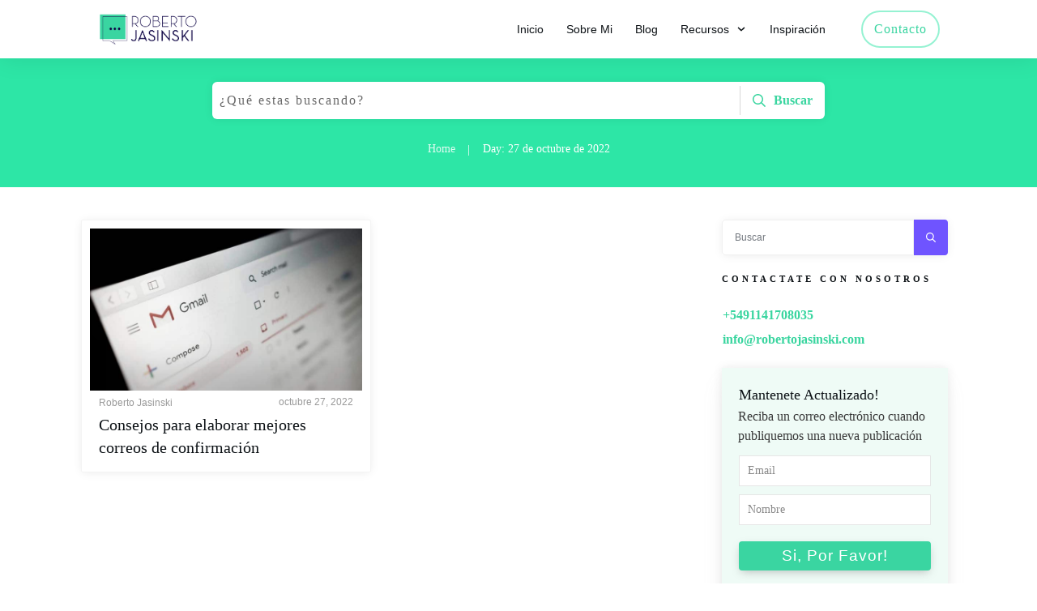

--- FILE ---
content_type: text/html; charset=UTF-8
request_url: https://robertojasinski.com/2022/10/27/
body_size: 31362
content:
<!doctype html>
<html lang="es" >
	<head>
		<link rel="profile" href="https://gmpg.org/xfn/11">
		<meta charset="UTF-8">
		<meta name="viewport" content="width=device-width, initial-scale=1">

		<title>octubre 27, 2022 &#8211; Roberto Jasinski</title>
<meta name='robots' content='max-image-preview:large' />
	<style>img:is([sizes="auto" i], [sizes^="auto," i]) { contain-intrinsic-size: 3000px 1500px }</style>
	<link rel='dns-prefetch' href='//accounts.google.com' />
<link rel='dns-prefetch' href='//apis.google.com' />
<link rel="alternate" type="application/rss+xml" title="Roberto Jasinski &raquo; Feed" href="https://robertojasinski.com/feed/" />
<link rel="alternate" type="application/rss+xml" title="Roberto Jasinski &raquo; Feed de los comentarios" href="https://robertojasinski.com/comments/feed/" />
<script type="text/javascript">
/* <![CDATA[ */
window._wpemojiSettings = {"baseUrl":"https:\/\/s.w.org\/images\/core\/emoji\/15.0.3\/72x72\/","ext":".png","svgUrl":"https:\/\/s.w.org\/images\/core\/emoji\/15.0.3\/svg\/","svgExt":".svg","source":{"concatemoji":"https:\/\/robertojasinski.com\/wp-includes\/js\/wp-emoji-release.min.js?ver=6.7.4"}};
/*! This file is auto-generated */
!function(i,n){var o,s,e;function c(e){try{var t={supportTests:e,timestamp:(new Date).valueOf()};sessionStorage.setItem(o,JSON.stringify(t))}catch(e){}}function p(e,t,n){e.clearRect(0,0,e.canvas.width,e.canvas.height),e.fillText(t,0,0);var t=new Uint32Array(e.getImageData(0,0,e.canvas.width,e.canvas.height).data),r=(e.clearRect(0,0,e.canvas.width,e.canvas.height),e.fillText(n,0,0),new Uint32Array(e.getImageData(0,0,e.canvas.width,e.canvas.height).data));return t.every(function(e,t){return e===r[t]})}function u(e,t,n){switch(t){case"flag":return n(e,"\ud83c\udff3\ufe0f\u200d\u26a7\ufe0f","\ud83c\udff3\ufe0f\u200b\u26a7\ufe0f")?!1:!n(e,"\ud83c\uddfa\ud83c\uddf3","\ud83c\uddfa\u200b\ud83c\uddf3")&&!n(e,"\ud83c\udff4\udb40\udc67\udb40\udc62\udb40\udc65\udb40\udc6e\udb40\udc67\udb40\udc7f","\ud83c\udff4\u200b\udb40\udc67\u200b\udb40\udc62\u200b\udb40\udc65\u200b\udb40\udc6e\u200b\udb40\udc67\u200b\udb40\udc7f");case"emoji":return!n(e,"\ud83d\udc26\u200d\u2b1b","\ud83d\udc26\u200b\u2b1b")}return!1}function f(e,t,n){var r="undefined"!=typeof WorkerGlobalScope&&self instanceof WorkerGlobalScope?new OffscreenCanvas(300,150):i.createElement("canvas"),a=r.getContext("2d",{willReadFrequently:!0}),o=(a.textBaseline="top",a.font="600 32px Arial",{});return e.forEach(function(e){o[e]=t(a,e,n)}),o}function t(e){var t=i.createElement("script");t.src=e,t.defer=!0,i.head.appendChild(t)}"undefined"!=typeof Promise&&(o="wpEmojiSettingsSupports",s=["flag","emoji"],n.supports={everything:!0,everythingExceptFlag:!0},e=new Promise(function(e){i.addEventListener("DOMContentLoaded",e,{once:!0})}),new Promise(function(t){var n=function(){try{var e=JSON.parse(sessionStorage.getItem(o));if("object"==typeof e&&"number"==typeof e.timestamp&&(new Date).valueOf()<e.timestamp+604800&&"object"==typeof e.supportTests)return e.supportTests}catch(e){}return null}();if(!n){if("undefined"!=typeof Worker&&"undefined"!=typeof OffscreenCanvas&&"undefined"!=typeof URL&&URL.createObjectURL&&"undefined"!=typeof Blob)try{var e="postMessage("+f.toString()+"("+[JSON.stringify(s),u.toString(),p.toString()].join(",")+"));",r=new Blob([e],{type:"text/javascript"}),a=new Worker(URL.createObjectURL(r),{name:"wpTestEmojiSupports"});return void(a.onmessage=function(e){c(n=e.data),a.terminate(),t(n)})}catch(e){}c(n=f(s,u,p))}t(n)}).then(function(e){for(var t in e)n.supports[t]=e[t],n.supports.everything=n.supports.everything&&n.supports[t],"flag"!==t&&(n.supports.everythingExceptFlag=n.supports.everythingExceptFlag&&n.supports[t]);n.supports.everythingExceptFlag=n.supports.everythingExceptFlag&&!n.supports.flag,n.DOMReady=!1,n.readyCallback=function(){n.DOMReady=!0}}).then(function(){return e}).then(function(){var e;n.supports.everything||(n.readyCallback(),(e=n.source||{}).concatemoji?t(e.concatemoji):e.wpemoji&&e.twemoji&&(t(e.twemoji),t(e.wpemoji)))}))}((window,document),window._wpemojiSettings);
/* ]]> */
</script>
<link rel='stylesheet' id='tve_style_family_tve_flt-css' href='https://robertojasinski.com/wp-content/themes/thrive-theme/architect/editor/css/thrive_flat.css?ver=3.30' type='text/css' media='all' />
<link rel='stylesheet' id='thrive-theme-styles-css' href='https://robertojasinski.com/wp-content/themes/thrive-theme/inc/assets/dist/theme.css?ver=3.28' type='text/css' media='all' />
<style id='wp-emoji-styles-inline-css' type='text/css'>

	img.wp-smiley, img.emoji {
		display: inline !important;
		border: none !important;
		box-shadow: none !important;
		height: 1em !important;
		width: 1em !important;
		margin: 0 0.07em !important;
		vertical-align: -0.1em !important;
		background: none !important;
		padding: 0 !important;
	}
</style>
<link rel='stylesheet' id='wp-block-library-css' href='https://robertojasinski.com/wp-includes/css/dist/block-library/style.min.css?ver=6.7.4' type='text/css' media='all' />
<style id='classic-theme-styles-inline-css' type='text/css'>
/*! This file is auto-generated */
.wp-block-button__link{color:#fff;background-color:#32373c;border-radius:9999px;box-shadow:none;text-decoration:none;padding:calc(.667em + 2px) calc(1.333em + 2px);font-size:1.125em}.wp-block-file__button{background:#32373c;color:#fff;text-decoration:none}
</style>
<style id='global-styles-inline-css' type='text/css'>
:root{--wp--preset--aspect-ratio--square: 1;--wp--preset--aspect-ratio--4-3: 4/3;--wp--preset--aspect-ratio--3-4: 3/4;--wp--preset--aspect-ratio--3-2: 3/2;--wp--preset--aspect-ratio--2-3: 2/3;--wp--preset--aspect-ratio--16-9: 16/9;--wp--preset--aspect-ratio--9-16: 9/16;--wp--preset--color--black: #000000;--wp--preset--color--cyan-bluish-gray: #abb8c3;--wp--preset--color--white: #ffffff;--wp--preset--color--pale-pink: #f78da7;--wp--preset--color--vivid-red: #cf2e2e;--wp--preset--color--luminous-vivid-orange: #ff6900;--wp--preset--color--luminous-vivid-amber: #fcb900;--wp--preset--color--light-green-cyan: #7bdcb5;--wp--preset--color--vivid-green-cyan: #00d084;--wp--preset--color--pale-cyan-blue: #8ed1fc;--wp--preset--color--vivid-cyan-blue: #0693e3;--wp--preset--color--vivid-purple: #9b51e0;--wp--preset--gradient--vivid-cyan-blue-to-vivid-purple: linear-gradient(135deg,rgba(6,147,227,1) 0%,rgb(155,81,224) 100%);--wp--preset--gradient--light-green-cyan-to-vivid-green-cyan: linear-gradient(135deg,rgb(122,220,180) 0%,rgb(0,208,130) 100%);--wp--preset--gradient--luminous-vivid-amber-to-luminous-vivid-orange: linear-gradient(135deg,rgba(252,185,0,1) 0%,rgba(255,105,0,1) 100%);--wp--preset--gradient--luminous-vivid-orange-to-vivid-red: linear-gradient(135deg,rgba(255,105,0,1) 0%,rgb(207,46,46) 100%);--wp--preset--gradient--very-light-gray-to-cyan-bluish-gray: linear-gradient(135deg,rgb(238,238,238) 0%,rgb(169,184,195) 100%);--wp--preset--gradient--cool-to-warm-spectrum: linear-gradient(135deg,rgb(74,234,220) 0%,rgb(151,120,209) 20%,rgb(207,42,186) 40%,rgb(238,44,130) 60%,rgb(251,105,98) 80%,rgb(254,248,76) 100%);--wp--preset--gradient--blush-light-purple: linear-gradient(135deg,rgb(255,206,236) 0%,rgb(152,150,240) 100%);--wp--preset--gradient--blush-bordeaux: linear-gradient(135deg,rgb(254,205,165) 0%,rgb(254,45,45) 50%,rgb(107,0,62) 100%);--wp--preset--gradient--luminous-dusk: linear-gradient(135deg,rgb(255,203,112) 0%,rgb(199,81,192) 50%,rgb(65,88,208) 100%);--wp--preset--gradient--pale-ocean: linear-gradient(135deg,rgb(255,245,203) 0%,rgb(182,227,212) 50%,rgb(51,167,181) 100%);--wp--preset--gradient--electric-grass: linear-gradient(135deg,rgb(202,248,128) 0%,rgb(113,206,126) 100%);--wp--preset--gradient--midnight: linear-gradient(135deg,rgb(2,3,129) 0%,rgb(40,116,252) 100%);--wp--preset--font-size--small: 13px;--wp--preset--font-size--medium: 20px;--wp--preset--font-size--large: 36px;--wp--preset--font-size--x-large: 42px;--wp--preset--spacing--20: 0.44rem;--wp--preset--spacing--30: 0.67rem;--wp--preset--spacing--40: 1rem;--wp--preset--spacing--50: 1.5rem;--wp--preset--spacing--60: 2.25rem;--wp--preset--spacing--70: 3.38rem;--wp--preset--spacing--80: 5.06rem;--wp--preset--shadow--natural: 6px 6px 9px rgba(0, 0, 0, 0.2);--wp--preset--shadow--deep: 12px 12px 50px rgba(0, 0, 0, 0.4);--wp--preset--shadow--sharp: 6px 6px 0px rgba(0, 0, 0, 0.2);--wp--preset--shadow--outlined: 6px 6px 0px -3px rgba(255, 255, 255, 1), 6px 6px rgba(0, 0, 0, 1);--wp--preset--shadow--crisp: 6px 6px 0px rgba(0, 0, 0, 1);}:where(.is-layout-flex){gap: 0.5em;}:where(.is-layout-grid){gap: 0.5em;}body .is-layout-flex{display: flex;}.is-layout-flex{flex-wrap: wrap;align-items: center;}.is-layout-flex > :is(*, div){margin: 0;}body .is-layout-grid{display: grid;}.is-layout-grid > :is(*, div){margin: 0;}:where(.wp-block-columns.is-layout-flex){gap: 2em;}:where(.wp-block-columns.is-layout-grid){gap: 2em;}:where(.wp-block-post-template.is-layout-flex){gap: 1.25em;}:where(.wp-block-post-template.is-layout-grid){gap: 1.25em;}.has-black-color{color: var(--wp--preset--color--black) !important;}.has-cyan-bluish-gray-color{color: var(--wp--preset--color--cyan-bluish-gray) !important;}.has-white-color{color: var(--wp--preset--color--white) !important;}.has-pale-pink-color{color: var(--wp--preset--color--pale-pink) !important;}.has-vivid-red-color{color: var(--wp--preset--color--vivid-red) !important;}.has-luminous-vivid-orange-color{color: var(--wp--preset--color--luminous-vivid-orange) !important;}.has-luminous-vivid-amber-color{color: var(--wp--preset--color--luminous-vivid-amber) !important;}.has-light-green-cyan-color{color: var(--wp--preset--color--light-green-cyan) !important;}.has-vivid-green-cyan-color{color: var(--wp--preset--color--vivid-green-cyan) !important;}.has-pale-cyan-blue-color{color: var(--wp--preset--color--pale-cyan-blue) !important;}.has-vivid-cyan-blue-color{color: var(--wp--preset--color--vivid-cyan-blue) !important;}.has-vivid-purple-color{color: var(--wp--preset--color--vivid-purple) !important;}.has-black-background-color{background-color: var(--wp--preset--color--black) !important;}.has-cyan-bluish-gray-background-color{background-color: var(--wp--preset--color--cyan-bluish-gray) !important;}.has-white-background-color{background-color: var(--wp--preset--color--white) !important;}.has-pale-pink-background-color{background-color: var(--wp--preset--color--pale-pink) !important;}.has-vivid-red-background-color{background-color: var(--wp--preset--color--vivid-red) !important;}.has-luminous-vivid-orange-background-color{background-color: var(--wp--preset--color--luminous-vivid-orange) !important;}.has-luminous-vivid-amber-background-color{background-color: var(--wp--preset--color--luminous-vivid-amber) !important;}.has-light-green-cyan-background-color{background-color: var(--wp--preset--color--light-green-cyan) !important;}.has-vivid-green-cyan-background-color{background-color: var(--wp--preset--color--vivid-green-cyan) !important;}.has-pale-cyan-blue-background-color{background-color: var(--wp--preset--color--pale-cyan-blue) !important;}.has-vivid-cyan-blue-background-color{background-color: var(--wp--preset--color--vivid-cyan-blue) !important;}.has-vivid-purple-background-color{background-color: var(--wp--preset--color--vivid-purple) !important;}.has-black-border-color{border-color: var(--wp--preset--color--black) !important;}.has-cyan-bluish-gray-border-color{border-color: var(--wp--preset--color--cyan-bluish-gray) !important;}.has-white-border-color{border-color: var(--wp--preset--color--white) !important;}.has-pale-pink-border-color{border-color: var(--wp--preset--color--pale-pink) !important;}.has-vivid-red-border-color{border-color: var(--wp--preset--color--vivid-red) !important;}.has-luminous-vivid-orange-border-color{border-color: var(--wp--preset--color--luminous-vivid-orange) !important;}.has-luminous-vivid-amber-border-color{border-color: var(--wp--preset--color--luminous-vivid-amber) !important;}.has-light-green-cyan-border-color{border-color: var(--wp--preset--color--light-green-cyan) !important;}.has-vivid-green-cyan-border-color{border-color: var(--wp--preset--color--vivid-green-cyan) !important;}.has-pale-cyan-blue-border-color{border-color: var(--wp--preset--color--pale-cyan-blue) !important;}.has-vivid-cyan-blue-border-color{border-color: var(--wp--preset--color--vivid-cyan-blue) !important;}.has-vivid-purple-border-color{border-color: var(--wp--preset--color--vivid-purple) !important;}.has-vivid-cyan-blue-to-vivid-purple-gradient-background{background: var(--wp--preset--gradient--vivid-cyan-blue-to-vivid-purple) !important;}.has-light-green-cyan-to-vivid-green-cyan-gradient-background{background: var(--wp--preset--gradient--light-green-cyan-to-vivid-green-cyan) !important;}.has-luminous-vivid-amber-to-luminous-vivid-orange-gradient-background{background: var(--wp--preset--gradient--luminous-vivid-amber-to-luminous-vivid-orange) !important;}.has-luminous-vivid-orange-to-vivid-red-gradient-background{background: var(--wp--preset--gradient--luminous-vivid-orange-to-vivid-red) !important;}.has-very-light-gray-to-cyan-bluish-gray-gradient-background{background: var(--wp--preset--gradient--very-light-gray-to-cyan-bluish-gray) !important;}.has-cool-to-warm-spectrum-gradient-background{background: var(--wp--preset--gradient--cool-to-warm-spectrum) !important;}.has-blush-light-purple-gradient-background{background: var(--wp--preset--gradient--blush-light-purple) !important;}.has-blush-bordeaux-gradient-background{background: var(--wp--preset--gradient--blush-bordeaux) !important;}.has-luminous-dusk-gradient-background{background: var(--wp--preset--gradient--luminous-dusk) !important;}.has-pale-ocean-gradient-background{background: var(--wp--preset--gradient--pale-ocean) !important;}.has-electric-grass-gradient-background{background: var(--wp--preset--gradient--electric-grass) !important;}.has-midnight-gradient-background{background: var(--wp--preset--gradient--midnight) !important;}.has-small-font-size{font-size: var(--wp--preset--font-size--small) !important;}.has-medium-font-size{font-size: var(--wp--preset--font-size--medium) !important;}.has-large-font-size{font-size: var(--wp--preset--font-size--large) !important;}.has-x-large-font-size{font-size: var(--wp--preset--font-size--x-large) !important;}
:where(.wp-block-post-template.is-layout-flex){gap: 1.25em;}:where(.wp-block-post-template.is-layout-grid){gap: 1.25em;}
:where(.wp-block-columns.is-layout-flex){gap: 2em;}:where(.wp-block-columns.is-layout-grid){gap: 2em;}
:root :where(.wp-block-pullquote){font-size: 1.5em;line-height: 1.6;}
</style>
<link rel='stylesheet' id='thrive-theme-css' href='https://robertojasinski.com/wp-content/themes/thrive-theme/style.css?ver=3.28' type='text/css' media='all' />
<link rel='stylesheet' id='thrive-template-css' href='//robertojasinski.com/wp-content/uploads/thrive/theme-template-1631048234.css?ver=3.28' type='text/css' media='all' />
<script type="text/javascript" src="https://robertojasinski.com/wp-includes/js/jquery/jquery.min.js?ver=3.7.1" id="jquery-core-js"></script>
<script type="text/javascript" src="https://robertojasinski.com/wp-includes/js/jquery/jquery-migrate.min.js?ver=3.4.1" id="jquery-migrate-js"></script>
<script type="text/javascript" src="https://robertojasinski.com/wp-includes/js/imagesloaded.min.js?ver=5.0.0" id="imagesloaded-js"></script>
<script type="text/javascript" src="https://robertojasinski.com/wp-includes/js/masonry.min.js?ver=4.2.2" id="masonry-js"></script>
<script type="text/javascript" src="https://robertojasinski.com/wp-includes/js/jquery/jquery.masonry.min.js?ver=3.1.2b" id="jquery-masonry-js"></script>
<script type="text/javascript" id="tve_frontend-js-extra">
/* <![CDATA[ */
var tve_frontend_options = {"ajaxurl":"https:\/\/robertojasinski.com\/wp-admin\/admin-ajax.php","is_editor_page":"","page_events":[],"is_single":"0","social_fb_app_id":"","dash_url":"https:\/\/robertojasinski.com\/wp-content\/themes\/thrive-theme\/thrive-dashboard","queried_object":[],"query_vars":{"year":"2022","monthnum":"10","day":"27"},"$_POST":[],"translations":{"Copy":"Copy","empty_username":"ERROR: The username field is empty.","empty_password":"ERROR: The password field is empty.","empty_login":"ERROR: Enter a username or email address.","min_chars":"At least %s characters are needed","no_headings":"No headings found","registration_err":{"required_field":"<strong>Error<\/strong>: This field is required","required_email":"<strong>Error<\/strong>: Please type your email address.","invalid_email":"<strong>Error<\/strong>: The email address isn&#8217;t correct.","passwordmismatch":"<strong>Error<\/strong>: Password mismatch"}},"routes":{"posts":"https:\/\/robertojasinski.com\/wp-json\/tcb\/v1\/posts","video_reporting":"https:\/\/robertojasinski.com\/wp-json\/tcb\/v1\/video-reporting"},"nonce":"6c0682b284","allow_video_src":"","google_client_id":null,"google_api_key":null,"facebook_app_id":null,"lead_generation_custom_tag_apis":["activecampaign","aweber","convertkit","drip","klicktipp","mailchimp","sendlane","zapier"],"post_request_data":[],"user_profile_nonce":"974229723b","ip":"3.137.186.9","current_user":[],"conditional_display":{"is_tooltip_dismissed":false}};
/* ]]> */
</script>
<script type="text/javascript" src="https://robertojasinski.com/wp-content/themes/thrive-theme/architect/editor/js/dist/modules/general.min.js?ver=3.30" id="tve_frontend-js"></script>
<script type="text/javascript" src="https://robertojasinski.com/wp-includes/js/plupload/moxie.min.js?ver=1.3.5" id="moxiejs-js"></script>
<script type="text/javascript" id="theme-frontend-js-extra">
/* <![CDATA[ */
var thrive_front_localize = {"comments_form":{"error_defaults":{"email":"Email address invalid","url":"Website address invalid","required":"Required field missing"}},"routes":{"posts":"https:\/\/robertojasinski.com\/wp-json\/tcb\/v1\/posts","frontend":"https:\/\/robertojasinski.com\/wp-json\/ttb\/v1\/frontend"},"tar_post_url":"?tve=true&action=architect&from_theme=1","is_editor":"","ID":"702","template_url":"?tve=true&action=architect&from_tar=2597","pagination_url":{"template":"https:\/\/robertojasinski.com\/2022\/10\/27\/page\/[thrive_page_number]\/","base":"https:\/\/robertojasinski.com\/2022\/10\/27\/"},"sidebar_visibility":[],"is_singular":"","is_user_logged_in":""};
/* ]]> */
</script>
<script type="text/javascript" src="https://robertojasinski.com/wp-content/themes/thrive-theme/inc/assets/dist/frontend.min.js?ver=3.28" id="theme-frontend-js"></script>
<link rel="https://api.w.org/" href="https://robertojasinski.com/wp-json/" /><link rel="EditURI" type="application/rsd+xml" title="RSD" href="https://robertojasinski.com/xmlrpc.php?rsd" />
<meta name="generator" content="WordPress 6.7.4" />
<!-- Global site tag (gtag.js) - Google Analytics -->
<script defer >
  window.dataLayer = window.dataLayer || [];
  function gtag(){dataLayer.push(arguments);}
  gtag('js', new Date());

  gtag('config', 'UA-60038771-1');
</script><script id="convertful-api" src="https://app.convertful.com/Convertful.js?owner=780" async></script>
<style id="thrive-theme-layout-css" type="text/css">@media (min-width: 300px){.thrive-layout-866 .main-container{--separator-size:50px}.thrive-layout-866 #wrapper{--layout-content-width:1080px;--layout-background-width:1080px}}@media (max-width: 1023px){.thrive-layout-866 .main-container{flex-wrap:wrap}.thrive-layout-866 .main-container div.main-columns-separator{width:100%}}</style><style type="text/css" id="tve_global_variables">:root{--tcb-color-0:rgba(111, 84, 255, 0.9);--tcb-color-0-h:249;--tcb-color-0-s:100%;--tcb-color-0-l:66%;--tcb-color-0-a:0.9;--tcb-color-1:rgb(42, 77, 83);--tcb-color-1-h:188;--tcb-color-1-s:32%;--tcb-color-1-l:24%;--tcb-color-1-a:1;--tcb-color-2:rgb(108, 108, 108);--tcb-color-2-h:0;--tcb-color-2-s:0%;--tcb-color-2-l:42%;--tcb-color-2-a:1;--tcb-background-author-image:url(https://secure.gravatar.com/avatar/849d83cb8b15a5b103084b90345254f3?s=256&d=mm&r=g);--tcb-background-user-image:url();--tcb-background-featured-image-thumbnail:url(https://robertojasinski.com/wp-content/uploads/2022/10/correos-de-confirmacion-2.jpg);--tcb-skin-color-0:hsla(var(--tcb-theme-main-master-h,210), var(--tcb-theme-main-master-s,79%), var(--tcb-theme-main-master-l,54%), var(--tcb-theme-main-master-a,1));--tcb-skin-color-0-h:var(--tcb-theme-main-master-h,210);--tcb-skin-color-0-s:var(--tcb-theme-main-master-s,79%);--tcb-skin-color-0-l:var(--tcb-theme-main-master-l,54%);--tcb-skin-color-0-a:var(--tcb-theme-main-master-a,1);--tcb-skin-color-1:hsla(calc(var(--tcb-theme-main-master-h,210) - 0 ), 79%, 54%, 1);--tcb-skin-color-1-h:calc(var(--tcb-theme-main-master-h,210) - 0 );--tcb-skin-color-1-s:79%;--tcb-skin-color-1-l:54%;--tcb-skin-color-1-a:1;--tcb-skin-color-3:hsla(calc(var(--tcb-theme-main-master-h,210) + 30 ), 85%, 13%, 1);--tcb-skin-color-3-h:calc(var(--tcb-theme-main-master-h,210) + 30 );--tcb-skin-color-3-s:85%;--tcb-skin-color-3-l:13%;--tcb-skin-color-3-a:1;--tcb-skin-color-8:hsla(calc(var(--tcb-theme-main-master-h,210) - 0 ), 79%, 54%, 1);--tcb-skin-color-8-h:calc(var(--tcb-theme-main-master-h,210) - 0 );--tcb-skin-color-8-s:79%;--tcb-skin-color-8-l:54%;--tcb-skin-color-8-a:1;--tcb-skin-color-9:hsla(calc(var(--tcb-theme-main-master-h,210) - 3 ), 56%, 96%, 1);--tcb-skin-color-9-h:calc(var(--tcb-theme-main-master-h,210) - 3 );--tcb-skin-color-9-s:56%;--tcb-skin-color-9-l:96%;--tcb-skin-color-9-a:1;--tcb-skin-color-10:hsla(calc(var(--tcb-theme-main-master-h,210) - 21 ), 100%, 81%, 1);--tcb-skin-color-10-h:calc(var(--tcb-theme-main-master-h,210) - 21 );--tcb-skin-color-10-s:100%;--tcb-skin-color-10-l:81%;--tcb-skin-color-10-a:1;--tcb-skin-color-13:hsla(calc(var(--tcb-theme-main-master-h,210) - 0 ), 79%, 36%, 1);--tcb-skin-color-13-h:calc(var(--tcb-theme-main-master-h,210) - 0 );--tcb-skin-color-13-s:79%;--tcb-skin-color-13-l:36%;--tcb-skin-color-13-a:1;--tcb-skin-color-16:hsla(calc(var(--tcb-theme-main-master-h,210) - 0 ), 3%, 36%, 1);--tcb-skin-color-16-h:calc(var(--tcb-theme-main-master-h,210) - 0 );--tcb-skin-color-16-s:3%;--tcb-skin-color-16-l:36%;--tcb-skin-color-16-a:1;--tcb-skin-color-18:hsla(calc(var(--tcb-theme-main-master-h,210) - 0 ), calc(var(--tcb-theme-main-master-s,79%) - 0% ), calc(var(--tcb-theme-main-master-l,54%) - 0% ), 1);--tcb-skin-color-18-h:calc(var(--tcb-theme-main-master-h,210) - 0 );--tcb-skin-color-18-s:calc(var(--tcb-theme-main-master-s,79%) - 0% );--tcb-skin-color-18-l:calc(var(--tcb-theme-main-master-l,54%) - 0% );--tcb-skin-color-18-a:1;--tcb-skin-color-19:hsla(calc(var(--tcb-theme-main-master-h,210) - 3 ), 56%, 96%, 1);--tcb-skin-color-19-h:calc(var(--tcb-theme-main-master-h,210) - 3 );--tcb-skin-color-19-s:56%;--tcb-skin-color-19-l:96%;--tcb-skin-color-19-a:1;--tcb-skin-color-20:hsla(calc(var(--tcb-theme-main-master-h,210) - 3 ), 56%, 96%, 1);--tcb-skin-color-20-h:calc(var(--tcb-theme-main-master-h,210) - 3 );--tcb-skin-color-20-s:56%;--tcb-skin-color-20-l:96%;--tcb-skin-color-20-a:1;--tcb-skin-color-2:rgb(248, 248, 248);--tcb-skin-color-2-h:0;--tcb-skin-color-2-s:0%;--tcb-skin-color-2-l:97%;--tcb-skin-color-2-a:1;--tcb-skin-color-4:rgb(12, 17, 21);--tcb-skin-color-4-h:206;--tcb-skin-color-4-s:27%;--tcb-skin-color-4-l:6%;--tcb-skin-color-4-a:1;--tcb-skin-color-5:rgb(106, 107, 108);--tcb-skin-color-5-h:210;--tcb-skin-color-5-s:0%;--tcb-skin-color-5-l:41%;--tcb-skin-color-5-a:1;--tcb-skin-color-14:rgb(230, 230, 230);--tcb-skin-color-14-h:0;--tcb-skin-color-14-s:0%;--tcb-skin-color-14-l:90%;--tcb-skin-color-14-a:1;--tcb-main-master-h:159;--tcb-main-master-s:65%;--tcb-main-master-l:53%;--tcb-main-master-a:1;--tcb-theme-main-master-h:159;--tcb-theme-main-master-s:65%;--tcb-theme-main-master-l:53%;--tcb-theme-main-master-a:1;}</style><style type="text/css">.recentcomments a{display:inline !important;padding:0 !important;margin:0 !important;}</style><style type="text/css" id="thrive-default-styles">@media (min-width: 300px) { .tcb-style-wrap h1{ color:var(--tcb-skin-color-4);--tcb-applied-color:var$(--tcb-skin-color-4);font-family:Value-Regular;font-weight:var(--g-regular-weight, normal);font-size:40px;background-color:rgba(0, 0, 0, 0);font-style:normal;margin:0px;padding-top:0px;padding-bottom:10px;text-decoration:rgba(10, 10, 10, 0.85);text-transform:none;border-left:0px none rgba(10, 10, 10, 0.85);line-height:1.3em; }.tcb-style-wrap h2{ font-family:Value-Regular;font-weight:var(--g-regular-weight, normal);color:var(--tcb-skin-color-4);--tcb-applied-color:var$(--tcb-skin-color-4);padding-top:0px;margin-top:0px;padding-bottom:10px;margin-bottom:0px;font-size:34px;line-height:1.4em; }.tcb-style-wrap h3{ font-family:Value-Regular;font-weight:var(--g-regular-weight, normal);color:var(--tcb-skin-color-4);--tcb-applied-color:var$(--tcb-skin-color-4);padding-top:0px;margin-top:0px;padding-bottom:10px;margin-bottom:0px;font-size:24px;line-height:1.4em; }.tcb-style-wrap h4{ font-family:Value-Regular;font-weight:var(--g-regular-weight, normal);color:var(--tcb-skin-color-4);--tcb-applied-color:var$(--tcb-skin-color-4);padding-top:0px;margin-top:0px;padding-bottom:10px;margin-bottom:0px;font-size:20px;line-height:1.4em; }.tcb-style-wrap h5{ font-family:Value-Regular;font-weight:var(--g-regular-weight, normal);color:var(--tcb-skin-color-4);--tcb-applied-color:var$(--tcb-skin-color-4);padding-top:0px;margin-top:0px;padding-bottom:10px;margin-bottom:0px;line-height:1.4em; }.tcb-style-wrap h6{ font-family:Value-Regular;font-weight:var(--g-regular-weight, normal);color:var(--tcb-skin-color-4);--tcb-applied-color:var$(--tcb-skin-color-4);padding-top:0px;margin-top:0px;padding-bottom:10px;margin-bottom:0px;line-height:1.6em; }.tcb-style-wrap p{ color:rgb(57, 57, 57);--tcb-applied-color:rgb(57, 57, 57);font-family:Value-Regular;font-weight:var(--g-regular-weight, normal);font-size:18px;padding-top:15px;margin-top:0px;padding-bottom:15px;margin-bottom:0px; }:not(.inc) .thrv_text_element a:not(.tcb-button-link), :not(.inc) .tcb-styled-list a, :not(.inc) .tcb-numbered-list a, .tve-input-option-text a, .tcb-post-content p a, .tcb-post-content li a, .tcb-post-content blockquote a, .tcb-post-content pre a{ --tcb-applied-color:var$(--tcb-skin-color-5);font-family:"Trebuchet MS", Helvetica, sans-serif;font-weight:var(--g-regular-weight, normal);font-size:inherit;text-decoration-line:none;--eff:none;text-decoration-color:var(--eff-color, currentColor);color:var(--tcb-skin-color-0); }:not(.inc) .thrv_text_element a:not(.tcb-button-link):hover, :not(.inc) .tcb-styled-list a:hover, :not(.inc) .tcb-numbered-list a:hover, .tve-input-option-text a:hover, .tcb-post-content p a:hover, .tcb-post-content li a:hover, .tcb-post-content blockquote a:hover, .tcb-post-content pre a:hover { text-decoration-line:none;--eff:none;text-decoration-color:var(--eff-color, currentColor);color:var(--tcb-skin-color-3); }.tcb-style-wrap ul:not([class*="menu"]), .tcb-style-wrap ol{ color:var(--tcb-skin-color-5);--tcb-applied-color:var$(--tcb-skin-color-5);font-family:"Trebuchet MS", Helvetica, sans-serif;font-weight:var(--g-regular-weight, normal);font-size:18px;margin-top:0px;margin-bottom:0px;padding-top:15px;padding-bottom:15px;padding-left:0px; }.tcb-style-wrap li:not([class*="menu"]){ color:var(--tcb-skin-color-5);--tcb-applied-color:var$(--tcb-skin-color-5);font-family:Value-Regular;font-weight:var(--g-regular-weight, normal);font-size:18px;line-height:1.4em;padding-bottom:20px;margin-bottom:0px; }.tcb-style-wrap blockquote{ color:var(--tcb-skin-color-5);--tcb-applied-color:var$(--tcb-skin-color-5);font-family:Value-Regular;font-weight:var(--g-regular-weight, normal);font-size:18px;padding-top:15px;padding-bottom:15px;border-left:2px solid var(--tcb-skin-color-1); }body, .tcb-plain-text{ color:var(--tcb-skin-color-5);--tcb-applied-color:var$(--tcb-skin-color-5);font-family:Value-Regular;font-weight:var(--g-regular-weight, normal);font-size:18px; }.tcb-style-wrap pre{ font-family:Value-Regular;font-weight:var(--g-regular-weight, normal); } }@media (max-width: 1023px) { .tcb-style-wrap h1{ font-size:36px;padding-bottom:8px;margin-bottom:0px; }.tcb-style-wrap h2{ padding-bottom:8px;margin-bottom:0px;font-size:28px; }.tcb-style-wrap h3{ padding-bottom:8px;margin-bottom:0px;font-size:22px; }.tcb-style-wrap h4{ padding-bottom:8px;margin-bottom:0px; }.tcb-style-wrap h5{ padding-bottom:8px;margin-bottom:0px; }.tcb-style-wrap h6{ padding-bottom:8px;margin-bottom:0px; }.tcb-style-wrap p{ padding-bottom:10px;margin-bottom:0px;padding-top:10px;margin-top:0px; }.tcb-style-wrap ul:not([class*="menu"]), .tcb-style-wrap ol{ padding-top:10px;padding-bottom:10px; } }@media (max-width: 767px) { .tcb-style-wrap h1{ font-size:28px; }.tcb-style-wrap h2{ font-size:24px; }.tcb-style-wrap h3{ font-size:22px; }.tcb-style-wrap h4{ font-size:20px; }.tcb-style-wrap h6{ padding-bottom:8px;margin-bottom:0px; }.tcb-style-wrap p{ padding-bottom:5px;margin-bottom:0px;padding-top:5px;margin-top:0px; }.tcb-style-wrap ul:not([class*="menu"]), .tcb-style-wrap ol{ padding-left:0px;padding-bottom:5px;padding-top:5px; } }</style><link rel="icon" href="https://robertojasinski.com/wp-content/uploads/2020/03/cropped-favicon-roberto-jasinski-1.png" sizes="32x32" />
<link rel="icon" href="https://robertojasinski.com/wp-content/uploads/2020/03/cropped-favicon-roberto-jasinski-1.png" sizes="192x192" />
<link rel="apple-touch-icon" href="https://robertojasinski.com/wp-content/uploads/2020/03/cropped-favicon-roberto-jasinski-1.png" />
<meta name="msapplication-TileImage" content="https://robertojasinski.com/wp-content/uploads/2020/03/cropped-favicon-roberto-jasinski-1.png" />
		<style type="text/css" id="wp-custom-css">
			body, p {font-family: Value-Regular;}
#thrive-header .thrive-shortcode-html.thrive-symbol-shortcode {

    padding: 5px 20px !important;

}
.thrv_symbol_717 .thrv_widget_menu #m-170156e432d > li.menu-item.menu-item-837 > ul, .thrv_symbol_717 .thrv_widget_menu #m-170156e432d > li.menu-item.menu-item-848 > ul {

    width: calc(100% + 1px);
    min-width: max-content !important;
    margin-left: 0px !important;
    margin-top: 1px !important;

}
#seo-hide {
    display: none;
}
/* Menu */
#menu-rj a span {
    font-weight: 500 !important;
}
.hide{
display: none !important;}		</style>
					</head>

	<body class="archive date tve-theme-702 thrive-layout-866">
<div id="wrapper" class="tcb-style-wrap"><header id="thrive-header" class="thrv_wrapper thrv_symbol thrv_header thrv_symbol_717 tve-default-state" role="banner"><div class="thrive-shortcode-html thrive-symbol-shortcode tve-default-state" data-symbol-id="717"><style class='tve-symbol-custom-style'>@media (min-width: 300px){.thrv_symbol_717 [data-css="tve-u-16eff063edc"]{padding: 0px !important;}.thrv_symbol_717 [data-css="tve-u-16eff064345"]{margin: 0px auto !important;max-width: 1170px;float: none;}.thrv_symbol_717 [data-css="tve-u-16eff063edc"] > .tcb-flex-col > .tcb-col{justify-content: center;}.thrv_symbol_717 [data-css="tve-u-16eff067282"]{max-width: 24.1%;}.thrv_symbol_717 [data-css="tve-u-16eff067395"]{max-width: 75.9%;}.thrv_symbol_717 [data-css="tve-u-16eff0801da"]::after{clear: both;}.thrv_symbol_717 .symbol-section-out{box-shadow: rgba(0,0,0,0.08) 0px 2px 30px 0px;background-color: rgb(255,255,255) !important;}.thrv_symbol_717 [data-css="tve-u-170156e432e"]{border-top: medium none;border-bottom: medium none;float: right;z-index: 3;position: relative;padding: 0px !important;margin: 0px !important;}.thrv_symbol_717 [data-css="tve-u-170156e432e"] .tve_w_menu{background-color: transparent !important;padding-top: 0px !important;padding-bottom: 0px !important;}.thrv_symbol_717 .thrv_widget_menu #m-170156e432d ul:not(.tcb-excluded-from-group-item){width: 100%;margin-left: 0px !important;padding-top: 0px !important;background-image:linear-gradient(rgb(58,213,161),rgb(58,213,161))!important;box-shadow: none !important;border-right: medium none !important;padding-bottom: 0px !important;background-size: auto !important;background-position: 50% 50% !important;background-attachment: scroll !important;background-repeat: no-repeat !important;}.thrv_symbol_717 .thrv_widget_menu #m-170156e432d > li:not(.tcb-excluded-from-group-item){border-right: medium none;border-bottom: medium none;border-left: medium none;--tve-color:rgb(12,17,21);--tve-font-weight:var(--g-bold-weight,bold);--tve-font-size:14px;padding: 5px 14px !important;margin-right: 0px !important;margin-left: 0px !important;}.thrv_symbol_717 .thrv_widget_menu #m-170156e432d li li:not(.tcb-excluded-from-group-item) > a{font-family:var(--tve-font-family,Value-Regular);font-size: 14px !important;color:var(--tve-color,rgb(255,255,255))!important;--tcb-applied-color:rgb(255,255,255);}.thrv_symbol_717 .thrv_widget_menu #m-170156e432d li li:not(.tcb-excluded-from-group-item){padding: 10px !important;--tve-color:rgb(255,255,255);background-image:linear-gradient(rgb(58,213,161),rgb(58,213,161))!important;background-size: auto !important;background-position: 50% 50% !important;background-attachment: scroll !important;background-repeat: no-repeat !important;--tve-font-weight:var(--g-regular-weight,normal);--tve-font-family:Value-Regular;}.thrv_symbol_717 .thrv_widget_menu #m-170156e432d > li:not(.tcb-excluded-from-group-item) > a{text-transform: capitalize;--tcb-applied-color:var$(--tcb-skin-color-4);font-weight: 600 !important;color: var(--tve-color,rgb(12,17,21))!important;font-size: var(--tve-font-size,14px)!important;}.thrv_symbol_717 .thrv_widget_menu #m-170156e432d > li:last-child{text-align: center;border: medium none;border-radius: 100px;box-shadow: none;padding-left: 42px !important;padding-right: 42px !important;margin-right: 0px !important;margin-left: 30px !important;background-image: linear-gradient(rgb(57,163,209),rgb(57,163,209)) !important;background-size: auto !important;background-position: 50% 50% !important;background-attachment: scroll !important;background-repeat: no-repeat !important;}.thrv_symbol_717 .thrv_widget_menu #m-170156e432d > li:last-child > a{font-family: "Source Sans Pro";text-transform: capitalize;font-size: 16px !important;font-weight: 600 !important;color: rgb(255,255,255) !important;}:not(#tve) .thrv_symbol_717 .thrv_widget_menu #m-170156e432d > li:not(.tcb-excluded-from-group-item):hover{border-bottom: medium none !important;}:not(#tve) .thrv_symbol_717 .thrv_widget_menu #m-170156e432d > li:last-child:hover{box-shadow: none !important;background-image: linear-gradient(rgba(0,0,0,0.1),rgba(0,0,0,0.1)),linear-gradient(rgb(57,163,209),rgb(57,163,209)) !important;background-size: auto,auto !important;background-position: 50% 50%,50% 50% !important;background-attachment: scroll,scroll !important;background-repeat: no-repeat,no-repeat !important;border: medium none !important;}:not(#tve) .thrv_symbol_717 .thrv_widget_menu #m-170156e432d > li:last-child:hover > a{color: rgb(255,255,255) !important;}.thrv_symbol_717 .thrv_widget_menu #m-170156e432d > li.menu-item:last-child{border: 2px solid rgba(45,230,166,0.5);--tve-color:rgb(58,213,161);--tve-font-weight:var(--g-bold-weight,bold);--tve-letter-spacing:1px;border-radius: 50px;padding: 5px 14px !important;background-image: none !important;}:not(#tve) .thrv_symbol_717 .thrv_widget_menu #m-170156e432d > li:not(.tcb-excluded-from-group-item) > a{font-weight: var(--tve-font-weight,var(--g-bold-weight,bold) )!important;}.thrv_symbol_717 .thrv_widget_menu #m-170156e432d > li.menu-item:last-child > a{--tcb-applied-color:var$(--tcb-skin-color-0);color: var(--tve-color,rgb(58,213,161))!important;letter-spacing: var(--tve-letter-spacing,1px)!important;}:not(#tve) .thrv_symbol_717 .thrv_widget_menu #m-170156e432d > li.menu-item:last-child > a{font-weight: var(--tve-font-weight,var(--g-bold-weight,bold) )!important;}:not(#tve) .thrv_symbol_717 .thrv_widget_menu #m-170156e432d > li.menu-item:last-child:hover > a{letter-spacing: var(--tve-letter-spacing,1px)!important;}:not(#tve) .thrv_symbol_717 .thrv_widget_menu #m-170156e432d > li.menu-item:last-child:hover{--tve-letter-spacing:1px!important;background-image: linear-gradient(rgb(58,213,161),rgb(58,213,161))!important;background-size: auto !important;background-position: 50% 50% !important;background-attachment: scroll !important;background-repeat: no-repeat !important;border: 2px solid rgb(58,213,161)!important;}.thrv_symbol_717 .thrv_widget_menu #m-170156e432d > li.menu-item:last-child.tve-state-active{border: 2px solid rgb(58,213,161);}.thrv_symbol_717 .symbol-section-in{max-width: 100%;padding: 8px 20px !important;}.thrv_symbol_717 [data-css="tve-u-17076c6b956"]{width: 125px;margin-top: 0px !important;margin-bottom: 0px !important;}.thrv_symbol_717{margin-left: 0px !important;}.thrv_symbol_717 .thrv_widget_menu #m-170156e432d li li.menu-item.menu-item-847 > a{font-family:var(--tve-font-family,Value-Regular);font-size: 14px !important;color:var(--tve-color,rgb(255,255,255))!important;--tcb-applied-color:rgb(255,255,255);}.thrv_symbol_717 .thrv_widget_menu #m-170156e432d li li.menu-item.menu-item-847{padding: 10px !important;--tve-color:rgb(255,255,255);background-image:linear-gradient(rgb(58,213,161),rgb(58,213,161))!important;background-size: auto !important;background-position: 50% 50% !important;background-attachment: scroll !important;background-repeat: no-repeat !important;--tve-font-weight:var(--g-regular-weight,normal);--tve-font-family:Value-Regular;}.thrv_symbol_717 .thrv_widget_menu #m-170156e432d ul.menu-item-837-ul{width: 100%;margin-left: 0px !important;padding-top: 0px !important;background-image:linear-gradient(rgb(58,213,161),rgb(58,213,161))!important;background-size: auto !important;background-position: 50% 50% !important;background-attachment: scroll !important;background-repeat: no-repeat !important;box-shadow: none !important;border-right: medium none !important;padding-bottom: 0px !important;}.thrv_symbol_717 .thrv_widget_menu #m-170156e432d > li.menu-item.menu-item-837{border-right: medium none;border-bottom: medium none;border-left: medium none;--tve-color:rgb(12,17,21);--tve-font-weight:var(--g-bold-weight,bold);--tve-font-size:14px;padding: 5px 14px !important;margin-right: 0px !important;margin-left: 0px !important;}.thrv_symbol_717 .thrv_widget_menu #m-170156e432d > li.menu-item.menu-item-837 > a{text-transform: capitalize;--tcb-applied-color:var$(--tcb-skin-color-4);font-weight: 600 !important;color: var(--tve-color,rgb(12,17,21))!important;font-size: var(--tve-font-size,14px)!important;}.thrv_symbol_717 .thrv_widget_menu #m-170156e432d > li.menu-item.menu-item-837 > ul{width: calc(100% + 1px);min-width: calc(100% + 1px);margin-left: 0px !important;margin-top: 1px !important;}:not(#tve) .thrv_symbol_717 .thrv_widget_menu #m-170156e432d > li.menu-item.menu-item-837:hover{border-bottom: medium none !important;}:not(#tve) .thrv_symbol_717 .thrv_widget_menu #m-170156e432d > li.menu-item.menu-item-837 > a{font-weight: var(--tve-font-weight,var(--g-bold-weight,bold) )!important;}:not(#tve) .thrv_symbol_717 .thrv_widget_menu #m-170156e432d > li.menu-item.menu-item-855 > a{font-weight:var(--tve-font-weight,var(--g-bold-weight,bold) )!important;}.thrv_symbol_717 .thrv_widget_menu #m-170156e432d > li.menu-item.menu-item-855{--tve-font-weight:var(--g-bold-weight,bold);--tve-font-family:Value-Regular;}.thrv_symbol_717 .thrv_widget_menu #m-170156e432d > li.menu-item.menu-item-855 > a{font-family:var(--tve-font-family,Value-Regular);}:not(#tve) .thrv_symbol_717 .thrv_widget_menu #m-170156e432d li li.menu-item.menu-item-847 > a{font-weight:var(--tve-font-weight,var(--g-regular-weight,normal) )!important;}:not(#tve) .thrv_symbol_717 .thrv_widget_menu #m-170156e432d li li:not(.tcb-excluded-from-group-item) > a{font-weight:var(--tve-font-weight,var(--g-regular-weight,normal) )!important;}}@media (max-width: 1023px){.thrv_symbol_717 [data-css="tve-u-16eff063edc"]{padding: 0px !important;flex-flow: row nowrap !important;}.thrv_symbol_717 [data-css="tve-u-16eff067395"]{max-width: 67.4%;}.thrv_symbol_717 [data-css="tve-u-16eff067282"]{max-width: 32.6%;}:not(#tve) .thrv_symbol_717 [data-css="tve-u-170156e432e"] .tcb-icon-open > :first-child{color: rgb(57,163,209);}.thrv_symbol_717 [data-css="tve-u-170156e432e"] .tcb-icon-open{font-size: 25px;width: 25px;height: 25px;}:not(#tve) .thrv_symbol_717 [data-css="tve-u-170156e432e"] .tcb-icon-close > :first-child{color: rgb(57,163,209);}.thrv_symbol_717 [data-css="tve-u-170156e432e"] .tcb-icon-close{font-size: 25px;width: 25px;height: 25px;}.thrv_symbol_717 .thrv_widget_menu #m-170156e432d > li:last-child{margin-left: 0px !important;padding-top: 0px !important;margin-top: 33px !important;}.thrv_symbol_717 .thrv_widget_menu #m-170156e432d > li:not(.tcb-excluded-from-group-item){padding: 0px !important;margin-top: 10px !important;}:not(#tve) .thrv_symbol_717 [data-css="tve-u-170156e432e"] .tve-m-trigger .thrv_icon > svg{color: rgb(12,17,21);}.thrv_symbol_717 .thrv_widget_menu #m-170156e432d li li:not(.tcb-excluded-from-group-item) > a{font-size: var(--tve-font-size,16px)!important;line-height: var(--tve-line-height,1em)!important;}.thrv_symbol_717 .thrv_widget_menu #m-170156e432d li li:not(.tcb-excluded-from-group-item){padding-top: 4px !important;padding-bottom: 4px !important;}.thrv_symbol_717 [data-css="tve-u-170156e432e"] .tve_w_menu{padding: 20px 40px !important;background-color: rgb(255,255,255) !important;}.thrv_symbol_717 .thrv_widget_menu #m-170156e432d > li.menu-item:last-child{margin-top: 15px !important;padding-top: 4px !important;padding-bottom: 4px !important;}.thrv_symbol_717 .thrv_widget_menu #m-170156e432d ul:not(.tcb-excluded-from-group-item){background-image: linear-gradient(rgb(58,213,161),rgb(58,213,161))!important;background-size: auto !important;background-position: 50% 50% !important;background-attachment: scroll !important;background-repeat: no-repeat !important;}.thrv_symbol_717 [data-css="tve-u-170156e432e"]{z-index: 4 !important;}.thrv_symbol_717 .symbol-section-in{padding-left: 40px !important;padding-right: 30px !important;}.thrv_symbol_717 .thrv_widget_menu #m-170156e432d li li.menu-item.menu-item-847 > a{font-size: var(--tve-font-size,16px)!important;line-height: var(--tve-line-height,1em)!important;}.thrv_symbol_717 .thrv_widget_menu #m-170156e432d li li.menu-item.menu-item-847{padding-top: 4px !important;padding-bottom: 4px !important;}.thrv_symbol_717 .thrv_widget_menu #m-170156e432d ul.menu-item-837-ul{background-image: linear-gradient(rgb(58,213,161),rgb(58,213,161))!important;background-size: auto !important;background-position: 50% 50% !important;background-attachment: scroll !important;background-repeat: no-repeat !important;}.thrv_symbol_717 .thrv_widget_menu #m-170156e432d > li.menu-item.menu-item-837{padding: 0px !important;margin-top: 10px !important;}}@media (max-width: 767px){.thrv_symbol_717 [data-css="tve-u-16eff063edc"]{padding: 0px !important;flex-flow: row wrap !important;}.thrv_symbol_717 [data-css="tve-u-16eff063edc"] .tcb-flex-col{flex-basis: 103px !important;}.thrv_symbol_717 [data-css="tve-u-170156e432e"] .tve_w_menu{padding-left: 20px !important;padding-right: 20px !important;padding-top: 20px !important;}.thrv_symbol_717 .thrv_widget_menu #m-170156e432d > li:not(.tcb-excluded-from-group-item) > a{line-height: var(--tve-line-height,1.4em)!important;}.thrv_symbol_717 .thrv_widget_menu #m-170156e432d > li:not(.tcb-excluded-from-group-item){--tve-line-height:1.4em;padding: 0px !important;margin-top: 0px !important;margin-bottom: 0px !important;}.thrv_symbol_717 .thrv_widget_menu #m-170156e432d > li.menu-item:last-child > a{line-height: var(--tve-line-height,1em)!important;}.thrv_symbol_717 .thrv_widget_menu #m-170156e432d > li.menu-item:last-child{--tve-line-height:1em;}.thrv_symbol_717 .thrv_widget_menu #m-170156e432d li li:not(.tcb-excluded-from-group-item) > a{line-height: var(--tve-line-height,1em)!important;}.thrv_symbol_717 .symbol-section-in{padding-left: 20px !important;padding-right: 10px !important;}.thrv_symbol_717 .thrv_widget_menu #m-170156e432d li li.menu-item.menu-item-847 > a{line-height: var(--tve-line-height,1em)!important;}.thrv_symbol_717 .thrv_widget_menu #m-170156e432d > li.menu-item.menu-item-837 > a{line-height: var(--tve-line-height,1.4em)!important;}.thrv_symbol_717 .thrv_widget_menu #m-170156e432d > li.menu-item.menu-item-837{--tve-line-height:1.4em;padding: 0px !important;margin-top: 0px !important;margin-bottom: 0px !important;}}</style><div class="symbol-section-out" style=""></div> <div class="symbol-section-in" style="min-height: 1px !important;"><div class="thrv_wrapper thrv-columns" style="" data-css="tve-u-16eff064345"><div class="tcb-flex-row v-2 m-edit tcb-medium-no-wrap tcb-resized tcb-mobile-wrap tcb--cols--2" style="padding: 0px !important;" data-css="tve-u-16eff063edc"><div class="tcb-flex-col" data-css="tve-u-16eff067282" style=""><div class="tcb-col" style=""><a class="tcb-logo thrv_wrapper" href="https://robertojasinski.com" data-css="tve-u-17076c6b956" class=""><picture><source srcset="https://robertojasinski.com/wp-content/uploads/2020/03/RobertoJasinski-logo-312px-300x109.png 300w, https://robertojasinski.com/wp-content/uploads/2020/03/RobertoJasinski-logo-312px.png 321w" media="(min-width:1024px)"></source><img src="https://robertojasinski.com/wp-content/uploads/2020/03/RobertoJasinski-logo-312px.png" height="117" width="321" alt="Roberto Jasinski Logo" style="" class="tve-not-lazy-loaded"></img></picture></a></div></div><div class="tcb-flex-col" data-css="tve-u-16eff067395" style=""><div class="tcb-col" style=""><div class="tcb-clear" data-css="tve-u-16eff0801da"><div class="thrv_wrapper thrv_widget_menu tve-custom-menu-upgrade tve-mobile-dropdown tve-menu-template-light-tmp-first da-fold tve-regular" data-tve-switch-icon="tablet,mobile" data-css="tve-u-170156e432e" style="" id="menu-rj"><svg class="m-icons" style="position: absolute; width: 0; height: 0; overflow: hidden;" version="1.1" xmlns="http://www.w3.org/2000/svg"></svg><div class="thrive-shortcode-html thrive-shortcode-html-editable tve_clearfix" > <a class="tve-m-trigger t_tve_horizontal" href="javascript:void(0)"><div class="thrv_wrapper thrv_icon tcb-icon-open"><svg class="tcb-icon" viewBox="0 0 24 24" data-name="align-justify"><g><g><path class="st0" d="M23,13H1c-0.6,0-1-0.4-1-1s0.4-1,1-1h22c0.6,0,1,0.4,1,1S23.6,13,23,13z"/></g><g><path class="st0" d="M23,6.7H1c-0.6,0-1-0.4-1-1s0.4-1,1-1h22c0.6,0,1,0.4,1,1S23.6,6.7,23,6.7z"/></g><g><path class="st0" d="M23,19.3H1c-0.6,0-1-0.4-1-1s0.4-1,1-1h22c0.6,0,1,0.4,1,1S23.6,19.3,23,19.3z"/></g></g></svg></div><div class="thrv_wrapper thrv_icon tcb-icon-close"><svg class="tcb-icon" viewBox="0 0 24 24" data-name="close"><path class="st0" d="M13.4,12l7.1-7.1c0.4-0.4,0.4-1,0-1.4s-1-0.4-1.4,0L12,10.6L4.9,3.5c-0.4-0.4-1-0.4-1.4,0s-0.4,1,0,1.4l7.1,7.1 l-7.1,7.1c-0.4,0.4-0.4,1,0,1.4c0.4,0.4,1,0.4,1.4,0l7.1-7.1l7.1,7.1c0.4,0.4,1,0.4,1.4,0c0.4-0.4,0.4-1,0-1.4L13.4,12z"/></svg></div></a>  <ul id="m-170156e432d" class="tve_w_menu tve_horizontal "><li id="menu-item-112" class="menu-item menu-item-type-post_type menu-item-object-page menu-item-home menu-item-112 lvl-0" data-id="112"  ><a href="https://robertojasinski.com/"><span class="tve-disabled-text-inner">Inicio</span></a></li>
<li id="menu-item-879" class="menu-item menu-item-type-post_type menu-item-object-page menu-item-879 lvl-0" data-id="879"  ><a href="https://robertojasinski.com/sobre-mi/"><span class="tve-disabled-text-inner">Sobre Mi</span></a></li>
<li id="menu-item-113" class="menu-item menu-item-type-post_type menu-item-object-page current_page_parent menu-item-113 lvl-0" data-id="113"  ><a href="https://robertojasinski.com/blog/"><span class="tve-disabled-text-inner">Blog</span></a></li>
<li id="menu-item-837" class="hide menu-item menu-item-type-custom menu-item-object-custom menu-item-home menu-item-has-children menu-item-837 lvl-0 tcb-excluded-from-group-item" data-id="837"  ><a href="https://robertojasinski.com/#cursos"><span class="tve-disabled-text-inner">Cursos</span><span class="tve-item-dropdown-trigger"><svg class="tve-dropdown-icon-up" viewBox="0 0 320 512"><path d="M151.5 347.8L3.5 201c-4.7-4.7-4.7-12.3 0-17l19.8-19.8c4.7-4.7 12.3-4.7 17 0L160 282.7l119.7-118.5c4.7-4.7 12.3-4.7 17 0l19.8 19.8c4.7 4.7 4.7 12.3 0 17l-148 146.8c-4.7 4.7-12.3 4.7-17 0z"/></svg></span></a>
<ul class="sub-menu menu-item-837-ul tcb-excluded-from-group-item">
	<li id="menu-item-847" class="hide menu-item menu-item-type-custom menu-item-object-custom menu-item-847 lvl-1 tcb-excluded-from-group-item" data-id="847"  ><a href="https://miembros.robertojasinski.com/email-perfecto"><span class="tve-disabled-text-inner">Curso Email Perfecto</span></a></li>
	<li id="menu-item-835" class="hide menu-item menu-item-type-post_type menu-item-object-page menu-item-835 lvl-1" data-id="835"  ><a href="https://robertojasinski.com/curso-webinar-perfecto/"><span class="tve-disabled-text-inner">Curso Webinar Perfecto</span></a></li>
	<li id="menu-item-836" class="hide menu-item menu-item-type-post_type menu-item-object-page menu-item-836 lvl-1" data-id="836"  ><a href="https://robertojasinski.com/curso-oferta-perfecta/"><span class="tve-disabled-text-inner">Curso Oferta Perfecta</span></a></li>
</ul>
</li>
<li id="menu-item-899" class="menu-item menu-item-type-post_type menu-item-object-page menu-item-has-children menu-item-899 lvl-0" data-id="899"  ><a href="https://robertojasinski.com/recursos/"><span class="tve-disabled-text-inner">Recursos</span><span class="tve-item-dropdown-trigger"><svg class="tve-dropdown-icon-up" viewBox="0 0 320 512"><path d="M151.5 347.8L3.5 201c-4.7-4.7-4.7-12.3 0-17l19.8-19.8c4.7-4.7 12.3-4.7 17 0L160 282.7l119.7-118.5c4.7-4.7 12.3-4.7 17 0l19.8 19.8c4.7 4.7 4.7 12.3 0 17l-148 146.8c-4.7 4.7-12.3 4.7-17 0z"/></svg></span></a>
<ul class="sub-menu menu-item-899-ul">
	<li id="menu-item-849" class="menu-item menu-item-type-post_type menu-item-object-page menu-item-849 lvl-1" data-id="849"  ><a href="https://robertojasinski.com/ebook-100-lineas-de-asunto/"><span class="tve-disabled-text-inner">Ebook – 100 lineas de asunto</span></a></li>
	<li id="menu-item-850" class="menu-item menu-item-type-post_type menu-item-object-page menu-item-850 lvl-1" data-id="850"  ><a href="https://robertojasinski.com/ebook-email-marketing/"><span class="tve-disabled-text-inner">Ebook – Email Marketing</span></a></li>
	<li id="menu-item-851" class="menu-item menu-item-type-post_type menu-item-object-page menu-item-851 lvl-1" data-id="851"  ><a href="https://robertojasinski.com/ebook-inbound-marketing/"><span class="tve-disabled-text-inner">Ebook – Inbound Marketing</span></a></li>
	<li id="menu-item-852" class="menu-item menu-item-type-post_type menu-item-object-page menu-item-852 lvl-1" data-id="852"  ><a href="https://robertojasinski.com/ebook-lead-generation/"><span class="tve-disabled-text-inner">Ebook – Lead Generation</span></a></li>
	<li id="menu-item-853" class="menu-item menu-item-type-post_type menu-item-object-page menu-item-853 lvl-1" data-id="853"  ><a href="https://robertojasinski.com/ebook-marketing-automation/"><span class="tve-disabled-text-inner">Ebook – Marketing Automation</span></a></li>
	<li id="menu-item-854" class="menu-item menu-item-type-post_type menu-item-object-page menu-item-854 lvl-1" data-id="854"  ><a href="https://robertojasinski.com/ebook-venta-online/"><span class="tve-disabled-text-inner">Ebook – Venta Online</span></a></li>
	<li id="menu-item-900" class="menu-item menu-item-type-post_type menu-item-object-page menu-item-900 lvl-1" data-id="900"  ><a href="https://robertojasinski.com/email-secrets/"><span class="tve-disabled-text-inner">Email Secrets</span></a></li>
</ul>
</li>
<li id="menu-item-856" class="menu-item menu-item-type-taxonomy menu-item-object-category menu-item-856 lvl-0" data-id="856"  ><a href="https://robertojasinski.com/categoria/inspiracion/"><span class="tve-disabled-text-inner">Inspiración</span></a></li>
<li id="menu-item-855" class="menu-item menu-item-type-post_type menu-item-object-page menu-item-855 lvl-0 tcb-excluded-from-group-item" data-id="855"  ><a href="https://robertojasinski.com/contacto/"><span class="tve-disabled-text-inner">Contacto</span></a></li>
</ul> <div class="tcb-menu-overlay"></div> </div> </div></div></div></div></div></div></div></div></header><div id="theme-top-section" class="theme-section top-section"><div class="section-background"></div><div class="section-content"><div class="thrv_wrapper thrv-search-form " data-css="tve-u-170876bfa68" data-tcb-events="" data-ct-name="Search 04" data-ct="search_form-55891" data-list="" data-display-d="none" data-position-d="left"><form class="tve-prevent-content-edit" role="search" method="get" action="https://robertojasinski.com">
	<div class="thrv-sf-submit" data-button-layout="icon_text" data-css="tve-u-170876bfa6b">
		<button type="submit">
				<span class="tcb-sf-button-icon">
					<span class="thrv_wrapper thrv_icon tve_no_drag tve_no_icons tcb-icon-inherit-style tcb-icon-display" data-css="tve-u-170876bfa6e"><svg class="tcb-icon" viewBox="0 0 512 512" data-id="icon-search-regular"><path d="M508.5 468.9L387.1 347.5c-2.3-2.3-5.3-3.5-8.5-3.5h-13.2c31.5-36.5 50.6-84 50.6-136C416 93.1 322.9 0 208 0S0 93.1 0 208s93.1 208 208 208c52 0 99.5-19.1 136-50.6v13.2c0 3.2 1.3 6.2 3.5 8.5l121.4 121.4c4.7 4.7 12.3 4.7 17 0l22.6-22.6c4.7-4.7 4.7-12.3 0-17zM208 368c-88.4 0-160-71.6-160-160S119.6 48 208 48s160 71.6 160 160-71.6 160-160 160z"></path></svg></span>
				</span>
			<span class="tve_btn_txt">Buscar</span>
		</button>
	</div>
	<div class="thrv-sf-input thrv-sf-input-hide" data-css="tve-u-170876bfa71">
		<input type="search" placeholder="¿Qué estas buscando?" name="s" value=""/>
	</div>
			<input type="hidden" class="tcb_sf_post_type" name="tcb_sf_post_type[]" value="post" data-label="Post"/>
			<input type="hidden" class="tcb_sf_post_type" name="tcb_sf_post_type[]" value="page" data-label="Page"/>
	</form></div><ul class="thrive-breadcrumbs thrv_wrapper" itemscope itemtype="https://schema.org/BreadcrumbList" data-enable-truncate-chars="1" data-css="tve-u-1708772a8a6"><li class="home  thrive-breadcrumb thrv_wrapper thrive-breadcrumb-path" itemscope itemprop="itemListElement" itemtype="https://schema.org/ListItem"><a itemprop="item" href="https://robertojasinski.com/"><span itemprop="name">Home</span></a><meta content="1" itemprop="position"></meta></li><li class="thrive-breadcrumb-separator">|</li><li class="thrive-breadcrumb thrv_wrapper thrive-breadcrumb-leaf" itemscope itemprop="itemListElement" itemtype="https://schema.org/ListItem"><span itemprop="name" data-selector=".thrive-breadcrumb-leaf span">Day: 27 de octubre de 2022</span><meta content="2" itemprop="position"></meta></li></ul></div></div><div id="content">
<div class="main-container thrv_wrapper"><div id="theme-content-section" class="theme-section content-section"><div class="section-background"></div><div class="section-content"><div id="main" class="thrive-blog-list tcb-post-list tve-content-list tve_post_grid_masonry thrv_wrapper" role="main" data-type="masonry" data-pagination-type="numeric" data-pages_near_current="10" data-dynamic_filter="{&#039;category&#039;:&#039;category&#039;,&#039;tag&#039;:&#039;tag&#039;,&#039;author&#039;:&#039;author&#039;,&#039;search&#039;:&#039;search&#039;}" data-total_post_count="1" data-disabled-links="0" data-featured-list="tve-u-1701a1c00b7" data-total_sticky_count="0" data-css="tve-u-1712b80575d" data-no_posts_text="" data-masonry="{&quot;itemSelector&quot;:&quot;.post-wrapper&quot;,&quot;columnWidth&quot;:&quot;.post-wrapper&quot;,&quot;gutter&quot;:15}"><article id="post-2597" class="post-2597 post type-post status-publish format-standard has-post-thumbnail hentry category-email-marketing tag-audiencia tag-correos tag-email-marketing tag-lista tag-suscriptores post-wrapper thrv_wrapper thrive-animated-item " tcb_hover_state_parent="" data-id="2597" data-selector=".post-wrapper"><style class="tcb-post-list-dynamic-style" type="text/css">@media (min-width: 300px){.tve-theme-702 .content-section #main #post-2597 [data-css="tve-u-1712b803ae3"]{background-image: url("https://robertojasinski.com/wp-content/uploads/2022/10/correos-de-confirmacion-2.jpg") !important;}.tve-theme-702 .content-section #main #post-2597 [data-css="tve-u-1712b803ae2"]:hover [data-css="tve-u-1712b803ae3"]{background-image: linear-gradient(rgba(0, 0, 0, 0.0392157), rgba(0, 0, 0, 0.0392157)), url("https://robertojasinski.com/wp-content/uploads/2022/10/correos-de-confirmacion-2.jpg") !important;}}</style>
<a href="https://robertojasinski.com/consejos-para-elaborar-mejores-correos-de-confirmacion/" class="tve-dynamic-link" dynamic-postlink="tcb_post_the_permalink" data-shortcode-id="591"><div class="thrv_wrapper thrv_contentbox_shortcode thrv-content-box tve-elem-default-pad" data-css="tve-u-1712b803ae2" style="">
	<div class="tve-content-box-background" data-css="tve-u-1712b803ae3" data-tcb_hover_state_parent="1" style=""></div>
	<div class="tve-cb" data-css="tve-u-1712b803ae4"></div>
</div></a><div class="thrv_wrapper thrv_contentbox_shortcode thrv-content-box tve-elem-default-pad" data-css="tve-u-1712b803ae5" style="">
	<div class="tve-content-box-background"></div>
	<div class="tve-cb" data-css="tve-u-1712b803ae6">

<div class="thrv_wrapper thrv_contentbox_shortcode thrv-content-box tve-elem-default-pad" data-css="tve-u-1712b803ae9" style="">
	<div class="tve-content-box-background"></div>
	<div class="tve-cb" data-css="tve-u-1712b803aea"><div class="thrv_wrapper thrv-columns" style="" data-css="tve-u-1712b803aeb"><div class="tcb-flex-row tcb-resized v-2 tcb-mobile-no-wrap m-edit tcb--cols--2" style="" data-css="tve-u-1712b803aec"><div class="tcb-flex-col" data-css="tve-u-1712b803aed" style=""><div class="tcb-col" style="" data-css="tve-u-1712b803aee"><div class="thrv_wrapper thrv_text_element tve-froala fr-box fr-basic" style=""><p data-css="tve-u-1712b803aef"><span class="thrive-shortcode-content" data-attr-link="0" data-attr-rel="0" data-attr-target="0" data-extra_key="" data-option-inline="1" data-shortcode="tcb_post_author_name" data-shortcode-name="Author Name" data-attr-static-link="{&quot;className&quot;:&quot;tve-dynamic-link tve-froala fr-basic&quot;,&quot;class&quot;:&quot;tve-dynamic-link tve-froala fr-basic&quot;,&quot;data-css&quot;:&quot;tve-u-1712b803af0&quot;,&quot;data-dynamic-link&quot;:&quot;tcb_post_author_link&quot;,&quot;data-shortcode-id&quot;:&quot;591&quot;,&quot;dynamic-postlink&quot;:&quot;tcb_post_author_link&quot;,&quot;href&quot;:&quot;((tcb_post_author_link))&quot;}"><a class="tve-dynamic-link tve-froala fr-basic" class="tve-dynamic-link tve-froala fr-basic" data-css="tve-u-1712b803af0" data-dynamic-link="tcb_post_author_link" data-shortcode-id="591" dynamic-postlink="tcb_post_author_link" href="https://robertojasinski.com/author/websitedemo4p">Roberto Jasinski</a></span></p></div></div></div><div class="tcb-flex-col" data-css="tve-u-1712b803af1" style=""><div class="tcb-col"><div class="tcb-clear" data-css="tve-u-1712b803af2"><div class="thrv_wrapper thrv_text_element tve-froala fr-box fr-basic" style="" data-css="tve-u-1712b803af4"><p data-css="tve-u-1712b803af5" style=""><a href="https://robertojasinski.com/2022/10/27" data-shortcode-id="591" data-dynamic-link="tcb_post_date_link" class="tve-dynamic-link tve-froala fr-basic" dynamic-postlink="tcb_post_date_link" data-css="tve-u-1712b803af6"><span class="thrive-shortcode-content" data-attr-date-format="F j, Y" data-attr-date-format-select="F j, Y" data-attr-link="0" data-attr-rel="0" data-attr-show-time="0" data-attr-target="1" data-attr-time-format="" data-attr-time-format-select="g:i a" data-attr-type="published" data-extra_key="" data-option-inline="1" data-shortcode="tcb_post_published_date" data-shortcode-name="Post date">octubre 27, 2022 </span></a></p></div></div></div></div></div></div></div>
</div><div class="thrv_wrapper thrv_text_element" style="" data-css="tve-u-1712bab33f6"><h2 class="" data-css="tve-u-1712b803af7"><span class="thrive-shortcode-content" data-attr-css="" data-attr-link="1" data-attr-rel="0" data-attr-target="0" data-extra_key="" data-option-inline="1" data-shortcode="tcb_post_title" data-shortcode-name="Post title" data-attr-static-link="{&quot;className&quot;:&quot;&quot;,&quot;href&quot;:&quot;https://robertojasinski.com/marketplaces-consejos-para-vender/&quot;,&quot;title&quot;:&quot;Marketplaces: 10 consejos para vender más y triunfar en 2020&quot;,&quot;class&quot;:&quot;&quot;}"><a href="https://robertojasinski.com/consejos-para-elaborar-mejores-correos-de-confirmacion/" title="Consejos para elaborar mejores correos de confirmación" data-css="" class="">Consejos para elaborar mejores correos de confirmación</a></span></h2></div></div>
</div>








</article></div><div class="tcb-pagination thrv_wrapper tcb-permanently-hidden" data-list="#main" data-type="numeric" data-ct-name="Pagination 4" data-css="tve-u-1712bff841e" data-ct="pagination-123"><div class="tcb-pagination-label thrv_wrapper tve_no_drag tcb-permanently-hidden">
<p class="tcb-pagination-label-content">
	Page 	
		<span class="thrive-shortcode-content" data-extra_key="" data-shortcode="tcb_pagination_current_page" data-shortcode-name="Current page number">[tcb_pagination_current_page]</span>
	
	 of 	
		<span class="thrive-shortcode-content" data-extra_key="" data-shortcode="tcb_pagination_total_pages" data-shortcode-name="Total number of pages">[tcb_pagination_total_pages]</span>
	
</p>
</div><div class="tcb-pagination-navigation-container thrv_wrapper"><p class="tcb-pagination-button thrv_wrapper tcb-pagination-first tcb-pagination-first-last-button tcb-permanently-hidden" data-button_layout="text" data-page="1">
<a href="https://robertojasinski.com/categoria/ecommerce/page/1/" class="tcb-button-link tcb-pagination-button-link">
	<span class="tcb-button-icon">
<span class="thrv_wrapper thrv_icon tve_no_drag tve_no_icons tcb-icon-inherit-style tcb-icon-display">
	<svg class="tcb-icon" viewBox="0 0 384 512" data-id="icon-angle-double-left-regular" data-name="">
		<path d="M20.2 247.5L167 99.5c4.7-4.7 12.3-4.7 17 0l19.8 19.8c4.7 4.7 4.7 12.3 0 17L85.3 256l118.5 119.7c4.7 4.7 4.7 12.3 0 17L184 412.5c-4.7 4.7-12.3 4.7-17 0l-146.8-148c-4.7-4.7-4.7-12.3 0-17zm160 17l146.8 148c4.7 4.7 12.3 4.7 17 0l19.8-19.8c4.7-4.7 4.7-12.3 0-17L245.3 256l118.5-119.7c4.7-4.7 4.7-12.3 0-17L344 99.5c-4.7-4.7-12.3-4.7-17 0l-146.8 148c-4.7 4.7-4.7 12.3 0 17z"></path>
	</svg>
</span>
</span>	<span class="tcb-button-texts">
		<span class="tcb-button-text thrv-inline-text">
			First		</span>
	</span>
</a>
</p><p class="tcb-pagination-button thrv_wrapper tcb-pagination-prev tcb-pagination-prev-next-button tcb-with-icon" data-button_layout="icon" data-page="0">
<a href="https://robertojasinski.com/categoria/ecommerce/page/0/" class="tcb-button-link tcb-pagination-button-link">
	<span class="tcb-button-icon">
<span class="thrv_wrapper thrv_icon tve_no_drag tve_no_icons tcb-icon-inherit-style tcb-icon-display">
	<svg class="tcb-icon" viewBox="0 0 192 512" data-id="icon-angle-left-regular" data-name="">
		<path d="M4.2 247.5L151 99.5c4.7-4.7 12.3-4.7 17 0l19.8 19.8c4.7 4.7 4.7 12.3 0 17L69.3 256l118.5 119.7c4.7 4.7 4.7 12.3 0 17L168 412.5c-4.7 4.7-12.3 4.7-17 0L4.2 264.5c-4.7-4.7-4.7-12.3 0-17z"></path>
	</svg>
</span>
</span>	<span class="tcb-button-texts">
		<span class="tcb-button-text thrv-inline-text">
			Previous		</span>
	</span>
</a>
</p><div class="tcb-pagination-numbers-wrapper"></div><p class="tcb-pagination-button thrv_wrapper tcb-pagination-next tcb-pagination-prev-next-button tcb-with-icon tcb-flip" data-button_layout="icon" data-page="2">
<a href="https://robertojasinski.com/categoria/ecommerce/page/2/" class="tcb-button-link tcb-pagination-button-link">
	<span class="tcb-button-icon">
<span class="thrv_wrapper thrv_icon tve_no_drag tve_no_icons tcb-icon-inherit-style tcb-icon-display">
	<svg class="tcb-icon" viewBox="0 0 192 512" data-id="icon-angle-right-regular" data-name="">
		<path d="M187.8 264.5L41 412.5c-4.7 4.7-12.3 4.7-17 0L4.2 392.7c-4.7-4.7-4.7-12.3 0-17L122.7 256 4.2 136.3c-4.7-4.7-4.7-12.3 0-17L24 99.5c4.7-4.7 12.3-4.7 17 0l146.8 148c4.7 4.7 4.7 12.3 0 17z"></path>
	</svg>
</span>
</span>	<span class="tcb-button-texts">
		<span class="tcb-button-text thrv-inline-text">
			Next		</span>
	</span>
</a>
</p><p class="tcb-pagination-button thrv_wrapper tcb-pagination-last tcb-pagination-first-last-button tcb-flip tcb-permanently-hidden" data-button_layout="text" data-page="7">
<a href="https://robertojasinski.com/categoria/ecommerce/page/7/" class="tcb-button-link tcb-pagination-button-link">
	<span class="tcb-button-icon">
<span class="thrv_wrapper thrv_icon tve_no_drag tve_no_icons tcb-icon-inherit-style tcb-icon-display">
	<svg class="tcb-icon" viewBox="0 0 384 512" data-id="icon-angle-double-right-regular" data-name="">
		<path d="M363.8 264.5L217 412.5c-4.7 4.7-12.3 4.7-17 0l-19.8-19.8c-4.7-4.7-4.7-12.3 0-17L298.7 256 180.2 136.3c-4.7-4.7-4.7-12.3 0-17L200 99.5c4.7-4.7 12.3-4.7 17 0l146.8 148c4.7 4.7 4.7 12.3 0 17zm-160-17L57 99.5c-4.7-4.7-12.3-4.7-17 0l-19.8 19.8c-4.7 4.7-4.7 12.3 0 17L138.7 256 20.2 375.7c-4.7 4.7-4.7 12.3 0 17L40 412.5c4.7 4.7 12.3 4.7 17 0l146.8-148c4.7-4.7 4.7-12.3 0-17z"></path>
	</svg>
</span>
</span>	<span class="tcb-button-texts">
		<span class="tcb-button-text thrv-inline-text">
			Last		</span>
	</span>
</a>
</p></div></div>
</div></div><aside id="theme-sidebar-section" class="theme-section sidebar-section" role="complementary" data-display-type=""><div class="section-background"></div><div class="section-content"><button class="tve-sidebar-close-icon"><svg class="tcb-icon" viewBox="0 0 24 24" data-id="icon-close-solid" data-name=""><path d="M19,6.41L17.59,5L12,10.59L6.41,5L5,6.41L10.59,12L5,17.59L6.41,19L12,13.41L17.59,19L19,17.59L13.41,12L19,6.41Z"></path></svg></button>
<div class="thrv_wrapper thrv-search-form " data-css="tve-u-1717e7441bf" data-tcb-events="" data-ct-name="Default Template" data-ct="search_form-56234" data-list="" data-display-d="none" data-position-d="left"><form class="tve-prevent-content-edit" role="search" method="get" action="https://robertojasinski.com">
	<div class="thrv-sf-submit" data-button-layout="icon" data-css="tve-u-1717e7411c7">
		<button type="submit">
				<span class="tcb-sf-button-icon">
					<span class="thrv_wrapper thrv_icon tve_no_drag tve_no_icons tcb-icon-inherit-style tcb-icon-display" data-css=""><svg class="tcb-icon" viewBox="0 0 512 512" data-id="icon-search-regular"><path d="M508.5 468.9L387.1 347.5c-2.3-2.3-5.3-3.5-8.5-3.5h-13.2c31.5-36.5 50.6-84 50.6-136C416 93.1 322.9 0 208 0S0 93.1 0 208s93.1 208 208 208c52 0 99.5-19.1 136-50.6v13.2c0 3.2 1.3 6.2 3.5 8.5l121.4 121.4c4.7 4.7 12.3 4.7 17 0l22.6-22.6c4.7-4.7 4.7-12.3 0-17zM208 368c-88.4 0-160-71.6-160-160S119.6 48 208 48s160 71.6 160 160-71.6 160-160 160z"></path></svg></span>
				</span>
			<span class="tve_btn_txt">Search</span>
		</button>
	</div>
	<div class="thrv-sf-input thrv-sf-input-hide" data-css="tve-u-1717e7411c6">
		<input type="search" placeholder="Buscar" name="s" value=""/>
	</div>
			<input type="hidden" class="tcb_sf_post_type" name="tcb_sf_post_type[]" value="post" data-label="Post"/>
			<input type="hidden" class="tcb_sf_post_type" name="tcb_sf_post_type[]" value="page" data-label="Page"/>
	</form></div><div class="thrv_wrapper thrv_text_element" style="" data-css="tve-u-1712bacaa16"><p data-css="tve-u-1712bacaa18">Contactate con Nosotros</p></div><div class="thrv_wrapper thrv_contentbox_shortcode thrv-content-box tve-elem-default-pad" style="margin-bottom: 20px !important;" data-css="tve-u-1712bc2945e">
<div class="tve-content-box-background"></div>
<div class="tve-cb"><div class="thrv_wrapper thrv_text_element"><p data-css="tve-u-1712bc2945f"><strong><span class="thrive-shortcode-content" data-attr-id="3" data-css="tve-u-1712bc29460" data-extra_key="1" data-option-inline="1" data-shortcode="thrive_global_fields" data-shortcode-name="[Company] Phone number" style="font-family: Value-Regular;">+5491141708035</span></strong></p></div><div class="thrv_wrapper thrv_text_element"><p data-css="tve-u-1712bc2945f"><strong>info@robertojasinski.com</strong></p></div><div class="thrv_wrapper thrv_contentbox_shortcode thrv-content-box tve-elem-default-pad" style="" data-css="tve-u-1712bc29462" data-child-styles="{&quot;text&quot;:{&quot;p&quot;:&quot;&quot;}}">
<div class="tve-content-box-background" data-css="tve-u-1712bc2945d" style=""></div>
<div class="tve-cb" data-css="tve-u-1712bc29461" style=""><div class="thrv_wrapper thrv_text_element"><h5 class="" data-css="tve-u-1712bc2945b">Mantenete Actualizado!</h5></div><div class="thrv_wrapper thrv_text_element tve_empty_dropzone" data-css="tve-u-1712bc29458" style=""><p class="tcb-global-text-" data-css="tve-u-1712bc29456" dir="ltr">Reciba un correo electrónico cuando publiquemos una nueva publicación</p></div><div class="thrv_wrapper thrv_lead_generation tcb-compact-3" data-connection="api" style="" data-css="tve-u-1712bc2945a"><input type="hidden" class="tve-lg-err-msg" value="{&quot;email&quot;:&quot;Email address invalid&quot;,&quot;phone&quot;:&quot;Phone number invalid&quot;,&quot;password&quot;:&quot;Password invalid&quot;,&quot;passwordmismatch&quot;:&quot;Password mismatch error&quot;,&quot;required&quot;:&quot;Required field missing&quot;}">
<div class="thrv_lead_generation_container tve_clearfix">
<form action="#" method="post" novalidate="novalidate">
<div class="tve_lead_generated_inputs_container tve_clearfix">
<div class="tve_lg_input_container tve_lg_input" data-css="tve-u-1712bc29459" style="" data-tcb_hover_state_parent="">
<input type="email" data-field="email" data-required="1" data-validation="email" name="email" placeholder="Email" data-placeholder="Email" style="">
</div>
<div class="tve_lg_input_container tve_lg_input" data-css="tve-u-1712bc29459">
	<input name="name" placeholder="Nombre" data-field="name" data-required="1" data-validation="" data-placeholder="Nombre" type="text">
</div><div class="tve_lg_input_container tve_submit_container tve_lg_submit" data-tcb_hover_state_parent="" data-css="tve-u-1712bc29463" style="">
<button type="submit" class="" style="">Si, Por Favor!</button>
</div>
</div>
<input id="_submit_option" type="hidden" name="_submit_option" value="redirect">
<input id="_back_url" type="hidden" name="_back_url" value="#">
<input id="_autofill" type="hidden" name="_autofill" value=""><input id="_api_custom_fields" type="hidden" name="_api_custom_fields" value="YToyOntpOjA7YToyOntzOjI6ImlkIjtzOjQ6Im5hbWUiO3M6MTE6InBsYWNlaG9sZGVyIjtzOjQ6Ik5hbWUiO31pOjE7YToyOntzOjI6ImlkIjtzOjU6InBob25lIjtzOjExOiJwbGFjZWhvbGRlciI7czo1OiJQaG9uZSI7fX0="><input type="hidden" name="__tcb_lg_fc" id="__tcb_lg_fc" value="YToxOntzOjc6Imh1YnNwb3QiO3M6MzoiNzI5Ijt9"><input type="hidden" id="tve_mapping" name="tve_mapping" value="YTowOnt9"><input type="hidden" id="tve_labels" name="tve_labels" value="YToyOntzOjU6ImVtYWlsIjtzOjU6IkVtYWlsIjtzOjQ6Im5hbWUiO3M6NjoiTm9tYnJlIjt9"></form>
</div>
</div></div>
</div></div>
</div><div class="thrv_wrapper thrv_contentbox_shortcode thrv-content-box tve-elem-default-pad" style="" data-css="tve-u-1712be18183">
	<div class="tve-content-box-background"></div>
	<div class="tve-cb"><div class="thrv_wrapper thrv_text_element theme-style" data-tag="h6" style="" data-css="tve-u-17058acd17f"><p data-css="tve-u-170147930c0">CategorÍas</p></div><div class="thrive-shortcode thrive-dynamic-list thrv_wrapper" data-type="categories" data-css="tve-u-1702012ffdb" data-layout="horizontal"><ul class="theme-dynamic-list">
			<li class="thrive-dynamic-styled-list-item tve_no_icons" data-selector=".thrive-dynamic-styled-list-item">
			<div class="tcb-styled-list-icon">
							</div>
			<div class="thrive-dynamic-styled-list-text" data-selector=".thrive-dynamic-styled-list-text a">
				<a class="tcb-plain-text" href="https://robertojasinski.com/categoria/big-data/">Big Data</a>
			</div>
		</li>
			<li class="thrive-dynamic-styled-list-item tve_no_icons" data-selector=".thrive-dynamic-styled-list-item">
			<div class="tcb-styled-list-icon">
							</div>
			<div class="thrive-dynamic-styled-list-text" data-selector=".thrive-dynamic-styled-list-text a">
				<a class="tcb-plain-text" href="https://robertojasinski.com/categoria/crm/">CRM</a>
			</div>
		</li>
			<li class="thrive-dynamic-styled-list-item tve_no_icons" data-selector=".thrive-dynamic-styled-list-item">
			<div class="tcb-styled-list-icon">
							</div>
			<div class="thrive-dynamic-styled-list-text" data-selector=".thrive-dynamic-styled-list-text a">
				<a class="tcb-plain-text" href="https://robertojasinski.com/categoria/e-learning/">E-Learning</a>
			</div>
		</li>
			<li class="thrive-dynamic-styled-list-item tve_no_icons" data-selector=".thrive-dynamic-styled-list-item">
			<div class="tcb-styled-list-icon">
							</div>
			<div class="thrive-dynamic-styled-list-text" data-selector=".thrive-dynamic-styled-list-text a">
				<a class="tcb-plain-text" href="https://robertojasinski.com/categoria/ecommerce/">Ecommerce</a>
			</div>
		</li>
			<li class="thrive-dynamic-styled-list-item tve_no_icons" data-selector=".thrive-dynamic-styled-list-item">
			<div class="tcb-styled-list-icon">
							</div>
			<div class="thrive-dynamic-styled-list-text" data-selector=".thrive-dynamic-styled-list-text a">
				<a class="tcb-plain-text" href="https://robertojasinski.com/categoria/email-marketing/">Email Marketing</a>
			</div>
		</li>
			<li class="thrive-dynamic-styled-list-item tve_no_icons" data-selector=".thrive-dynamic-styled-list-item">
			<div class="tcb-styled-list-icon">
							</div>
			<div class="thrive-dynamic-styled-list-text" data-selector=".thrive-dynamic-styled-list-text a">
				<a class="tcb-plain-text" href="https://robertojasinski.com/categoria/emprendedores/">Emprendedores</a>
			</div>
		</li>
			<li class="thrive-dynamic-styled-list-item tve_no_icons" data-selector=".thrive-dynamic-styled-list-item">
			<div class="tcb-styled-list-icon">
							</div>
			<div class="thrive-dynamic-styled-list-text" data-selector=".thrive-dynamic-styled-list-text a">
				<a class="tcb-plain-text" href="https://robertojasinski.com/categoria/ensenanza-y-aprendizaje-digital/">Enseñanza y Aprendizaje Digital</a>
			</div>
		</li>
			<li class="thrive-dynamic-styled-list-item tve_no_icons" data-selector=".thrive-dynamic-styled-list-item">
			<div class="tcb-styled-list-icon">
							</div>
			<div class="thrive-dynamic-styled-list-text" data-selector=".thrive-dynamic-styled-list-text a">
				<a class="tcb-plain-text" href="https://robertojasinski.com/categoria/formula-de-lanzamiento/">Formula de Lanzamiento</a>
			</div>
		</li>
			<li class="thrive-dynamic-styled-list-item tve_no_icons" data-selector=".thrive-dynamic-styled-list-item">
			<div class="tcb-styled-list-icon">
							</div>
			<div class="thrive-dynamic-styled-list-text" data-selector=".thrive-dynamic-styled-list-text a">
				<a class="tcb-plain-text" href="https://robertojasinski.com/categoria/inbound-marketing/">Inbound Marketing</a>
			</div>
		</li>
			<li class="thrive-dynamic-styled-list-item tve_no_icons" data-selector=".thrive-dynamic-styled-list-item">
			<div class="tcb-styled-list-icon">
							</div>
			<div class="thrive-dynamic-styled-list-text" data-selector=".thrive-dynamic-styled-list-text a">
				<a class="tcb-plain-text" href="https://robertojasinski.com/categoria/inspiracion/">Inspiración</a>
			</div>
		</li>
			<li class="thrive-dynamic-styled-list-item tve_no_icons" data-selector=".thrive-dynamic-styled-list-item">
			<div class="tcb-styled-list-icon">
							</div>
			<div class="thrive-dynamic-styled-list-text" data-selector=".thrive-dynamic-styled-list-text a">
				<a class="tcb-plain-text" href="https://robertojasinski.com/categoria/knowledge-commerce/">Knowledge Commerce</a>
			</div>
		</li>
			<li class="thrive-dynamic-styled-list-item tve_no_icons" data-selector=".thrive-dynamic-styled-list-item">
			<div class="tcb-styled-list-icon">
							</div>
			<div class="thrive-dynamic-styled-list-text" data-selector=".thrive-dynamic-styled-list-text a">
				<a class="tcb-plain-text" href="https://robertojasinski.com/categoria/lead-generation/">Lead Generation</a>
			</div>
		</li>
			<li class="thrive-dynamic-styled-list-item tve_no_icons" data-selector=".thrive-dynamic-styled-list-item">
			<div class="tcb-styled-list-icon">
							</div>
			<div class="thrive-dynamic-styled-list-text" data-selector=".thrive-dynamic-styled-list-text a">
				<a class="tcb-plain-text" href="https://robertojasinski.com/categoria/marketing-automation/">Marketing Automation</a>
			</div>
		</li>
			<li class="thrive-dynamic-styled-list-item tve_no_icons" data-selector=".thrive-dynamic-styled-list-item">
			<div class="tcb-styled-list-icon">
							</div>
			<div class="thrive-dynamic-styled-list-text" data-selector=".thrive-dynamic-styled-list-text a">
				<a class="tcb-plain-text" href="https://robertojasinski.com/categoria/marketing-digital/">Marketing Digital</a>
			</div>
		</li>
			<li class="thrive-dynamic-styled-list-item tve_no_icons" data-selector=".thrive-dynamic-styled-list-item">
			<div class="tcb-styled-list-icon">
							</div>
			<div class="thrive-dynamic-styled-list-text" data-selector=".thrive-dynamic-styled-list-text a">
				<a class="tcb-plain-text" href="https://robertojasinski.com/categoria/performance/">Performance</a>
			</div>
		</li>
			<li class="thrive-dynamic-styled-list-item tve_no_icons" data-selector=".thrive-dynamic-styled-list-item">
			<div class="tcb-styled-list-icon">
							</div>
			<div class="thrive-dynamic-styled-list-text" data-selector=".thrive-dynamic-styled-list-text a">
				<a class="tcb-plain-text" href="https://robertojasinski.com/categoria/product-launch-formula/">Product Launch Formula</a>
			</div>
		</li>
			<li class="thrive-dynamic-styled-list-item tve_no_icons" data-selector=".thrive-dynamic-styled-list-item">
			<div class="tcb-styled-list-icon">
							</div>
			<div class="thrive-dynamic-styled-list-text" data-selector=".thrive-dynamic-styled-list-text a">
				<a class="tcb-plain-text" href="https://robertojasinski.com/categoria/redes-sociales/">Redes Sociales</a>
			</div>
		</li>
	</ul></div></div>
</div><div class="thrv_wrapper thrv_contentbox_shortcode thrv-content-box tve-elem-default-pad" style="" data-css="tve-u-1712bae8730">
	<div class="tve-content-box-background"></div>
	<div class="tve-cb"><div class="thrv_wrapper thrv_text_element theme-style" data-tag="h6" style="" data-css="tve-u-17058acd17f"><p data-css="tve-u-170147930c0">​Redes sociales</p></div><div class="thrv_wrapper thrv_social_custom thrive_author_links" data-css="tve-u-1712bc5584b" style=""><div class="tve_social_items tve_social_custom tve_links_style_2 tve_social_itb" style="">





<div class="tve_s_item tve_s_fb_share" data-network="fb" data-s="fb_share" data-href="">
	<a href="https://www.facebook.com/robertojasinskicom/" class="tve-dynamic-link" target="_blank" data-dynamic-link="thrive_global_fields_url" data-shortcode-id="fb">
		<span class="tve_s_icon">
			 <svg class="tcb-icon" viewBox="0 0 264 512" data-id="icon-fb" data-name="">
            <path d="M76.7 512V283H0v-91h76.7v-71.7C76.7 42.4 124.3 0 193.8 0c33.3 0 61.9 2.5 70.2 3.6V85h-48.2c-37.8 0-45.1 18-45.1 44.3V192H256l-11.7 91h-73.6v229"></path>
        </svg>
		</span>
	</a>
</div>
<div class="tve_s_item tve_s_yt_share" data-network="yt" data-s="yt_share" data-href="">
	<a href="https://www.youtube.com/channel/UC61hBtzmcl9H0rpRDW0YbYQ" class="tve-dynamic-link" target="_blank" data-dynamic-link="thrive_global_fields_url" data-shortcode-id="yt">
		<span class="tve_s_icon">
			 <svg class="tcb-icon" viewBox="0 0 576 512" data-id="icon-yt" data-name="">
            <path d="M549.655 124.083c-6.281-23.65-24.787-42.276-48.284-48.597C458.781 64 288 64 288 64S117.22 64 74.629 75.486c-23.497 6.322-42.003 24.947-48.284 48.597-11.412 42.867-11.412 132.305-11.412 132.305s0 89.438 11.412 132.305c6.281 23.65 24.787 41.5 48.284 47.821C117.22 448 288 448 288 448s170.78 0 213.371-11.486c23.497-6.321 42.003-24.171 48.284-47.821 11.412-42.867 11.412-132.305 11.412-132.305s0-89.438-11.412-132.305zm-317.51 213.508V175.185l142.739 81.205-142.739 81.201z"></path>
        </svg>
		</span>
	</a>
</div>
<div class="tve_s_item tve_s_t_share" data-network="t" data-s="t_share" data-href="">
	<a href="https://twitter.com/robertojasinski" class="tve-dynamic-link" target="_blank" data-dynamic-link="thrive_global_fields_url" data-shortcode-id="t">
		<span class="tve_s_icon">
			 <svg class="tcb-icon" viewBox="0 0 512 512" data-id="icon-t" data-name="">
            <path d="M459.37 151.716c.325 4.548.325 9.097.325 13.645 0 138.72-105.583 298.558-298.558 298.558-59.452 0-114.68-17.219-161.137-47.106 8.447.974 16.568 1.299 25.34 1.299 49.055 0 94.213-16.568 130.274-44.832-46.132-.975-84.792-31.188-98.112-72.772 6.498.974 12.995 1.624 19.818 1.624 9.421 0 18.843-1.3 27.614-3.573-48.081-9.747-84.143-51.98-84.143-102.985v-1.299c13.969 7.797 30.214 12.67 47.431 13.319-28.264-18.843-46.781-51.005-46.781-87.391 0-19.492 5.197-37.36 14.294-52.954 51.655 63.675 129.3 105.258 216.365 109.807-1.624-7.797-2.599-15.918-2.599-24.04 0-57.828 46.782-104.934 104.934-104.934 30.213 0 57.502 12.67 76.67 33.137 23.715-4.548 46.456-13.32 66.599-25.34-7.798 24.366-24.366 44.833-46.132 57.827 21.117-2.273 41.584-8.122 60.426-16.243-14.292 20.791-32.161 39.308-52.628 54.253z"></path>
        </svg>
		</span>
	</a>
</div>
</div>
</div><div class="thrv_wrapper thrv_contentbox_shortcode thrv-content-box tve-elem-default-pad" style="" data-css="tve-u-1712bd11cf3" data-child-styles="{&quot;text&quot;:{&quot;p&quot;:&quot;&quot;}}">
<div class="tve-content-box-background" data-css="tve-u-1712bd11cf1" style=""></div>
<div class="tve-cb" data-css="tve-u-1712bd11cf2" style=""><div class="thrv_wrapper thrv_text_element" style="" data-css="tve-u-1712bd11cee"><h5 class="" data-css="tve-u-1712bd11cef"><strong>¿Necesitas Consultoria 1 a 1?</strong></h5></div><div class="thrv_wrapper thrv_text_element tve_empty_dropzone" data-css="tve-u-1712bd11ced"><p class="tcb-global-text-" data-css="tve-u-1712bd11cec" dir="ltr">Contactate con nuestros Profesionales para que podamos ayudarte.</p></div><div class="thrv_wrapper thrv-button thrv-button-v2 tcb-local-vars-root" data-css="tve-u-1712bd11cf4" style="">
	<div class="thrive-colors-palette-config" style="display: none !important"></div>	<a href="#" class="tcb-button-link">
		<span class="tcb-button-texts"><span class="tcb-button-text thrv-inline-text" style="" data-css="tve-u-1712112e88f">Contactate</span></span>
	</a>
</div></div>
</div></div>
</div>

</div></aside><div class="main-columns-separator"></div></div>
<div class="main-content-background"></div></div><footer id="thrive-footer" class="thrv_wrapper thrv_symbol thrv_footer thrv_symbol_718" role="contentinfo"><div class="thrive-shortcode-html thrive-symbol-shortcode " data-symbol-id="718"><style class='tve-symbol-custom-style'>@media (min-width: 300px){.thrv_symbol_718 .symbol-section-out{background-color: rgb(248,248,248) !important;}.thrv_symbol_718 .symbol-section-in{padding: 20px !important;}.thrv_symbol_718 [data-css="tve-u-1705da4f349"]{width: 185px;float: none;margin: 0px auto 50px !important;}.thrv_symbol_718 [data-css="tve-u-1705da58d5a"]{margin-left: 0px;padding: 0px !important;flex-direction: row !important;}.thrv_symbol_718 [data-css="tve-u-1705da58f90"]{text-align: left;margin: 0px 0px 40px !important;}.thrv_symbol_718 [data-css="tve-u-1705da6abae"]{margin-bottom: 20px !important;}.thrv_symbol_718 .thrive-symbol-shortcode{padding: 40px 20px 20px !important;}.thrv_symbol_718 [data-css="tve-u-1705da58d5a"] > .tcb-flex-col{padding-left: 0px;}.thrv_symbol_718 [data-css="tve-u-1705da94806"] .thrive-dynamic-styled-list-item{margin-bottom: 2px !important;padding-bottom: 10px !important;}:not(#tve) .thrv_symbol_718 [data-css="tve-u-1705da94806"] p,:not(#tve) .thrv_symbol_718 [data-css="tve-u-1705da94806"] li,:not(#tve) .thrv_symbol_718 [data-css="tve-u-1705da94806"] blockquote,:not(#tve) .thrv_symbol_718 [data-css="tve-u-1705da94806"] address,:not(#tve) .thrv_symbol_718 [data-css="tve-u-1705da94806"] .tcb-plain-text,:not(#tve) .thrv_symbol_718 [data-css="tve-u-1705da94806"] label,:not(#tve) .thrv_symbol_718 [data-css="tve-u-1705da94806"] h1,:not(#tve) .thrv_symbol_718 [data-css="tve-u-1705da94806"] h2,:not(#tve) .thrv_symbol_718 [data-css="tve-u-1705da94806"] h3,:not(#tve) .thrv_symbol_718 [data-css="tve-u-1705da94806"] h4,:not(#tve) .thrv_symbol_718 [data-css="tve-u-1705da94806"] h5,:not(#tve) .thrv_symbol_718 [data-css="tve-u-1705da94806"] h6{color: var(--tve-color,rgb(89,95,93));--tcb-applied-color: var$(--tcb-skin-color-16);}.thrv_symbol_718 [data-css="tve-u-1705da94806"]{--tve-color: rgb(89,95,93);--tve-font-weight: var(--g-regular-weight,normal);--tve-font-family: Value-Regular;padding: 0px !important;margin-left: -25px !important;}:not(#tve) .thrv_symbol_718 [data-css="tve-u-1705da97a37"]{letter-spacing: 2px;padding-top: 0px !important;margin-top: 0px !important;padding-bottom: 0px !important;margin-bottom: 0px !important;font-size: 13px !important;font-weight: var(--g-bold-weight,bold) !important;color: rgb(12,17,21) !important;--tcb-applied-color: var$(--tcb-skin-color-4) !important;text-transform: uppercase !important;}:not(#tve) .thrv_symbol_718 [data-css="tve-u-1705da98eb8"]{letter-spacing: 2px;padding-top: 0px !important;margin-top: 0px !important;padding-bottom: 0px !important;margin-bottom: 0px !important;font-size: 13px !important;font-weight: var(--g-bold-weight,bold) !important;color: rgb(12,17,21) !important;--tcb-applied-color: var$(--tcb-skin-color-4) !important;text-transform: uppercase !important;}.thrv_symbol_718 [data-css="tve-u-1705daac0a6"]{border-top: 1px solid rgba(0,0,0,0.1) !important;padding-top: 15px !important;}:not(#tve) .thrv_symbol_718 [data-css="tve-u-1705dace6c5"]{font-size: 14px !important;line-height: 1.5em !important;}:not(#tve) .thrv_symbol_718 [data-css="tve-u-1705dafaf0a"] p,:not(#tve) .thrv_symbol_718 [data-css="tve-u-1705dafaf0a"] li,:not(#tve) .thrv_symbol_718 [data-css="tve-u-1705dafaf0a"] blockquote,:not(#tve) .thrv_symbol_718 [data-css="tve-u-1705dafaf0a"] address,:not(#tve) .thrv_symbol_718 [data-css="tve-u-1705dafaf0a"] .tcb-plain-text,:not(#tve) .thrv_symbol_718 [data-css="tve-u-1705dafaf0a"] label{font-weight: var(--tve-font-weight,var(--g-regular-weight,normal));font-family: var(--tve-font-family,Muli);}.thrv_symbol_718 [data-css="tve-u-1705dafaf0a"]{--tve-font-weight: var(--g-regular-weight,normal);--tve-font-family: Muli;--tve-font-size: 16px;--g-bold-weight: 500;padding: 0px !important;margin: 0px !important;}:not(#tve) .thrv_symbol_718 [data-css="tve-u-1705dafaf0a"] li{font-size: var(--tve-font-size,16px) !important;}:not(#tve) .thrv_symbol_718 [data-css="tve-u-1705daff6ec"]{font-size: 14px !important;color: inherit !important;}:not(#tve) .thrv_symbol_718 [data-css="tve-u-1705db00434"]{font-size: 16px !important;color: inherit !important;}.thrv_symbol_718 [data-css="tve-u-1705db01cf4"]{float: left;z-index: 3;position: relative;padding-bottom: 0px !important;margin-bottom: 10px !important;}.thrv_symbol_718 [data-css="tve-u-1705db027a7"]::after{clear: both;}.thrv_symbol_718 [data-css="tve-u-1705db027a9"]::after{clear: both;}.thrv_symbol_718 [data-css="tve-u-1705db027aa"]::after{clear: both;}.thrv_symbol_718 [data-css="tve-u-1705db08f1c"]{max-width: 25.0459%;}.thrv_symbol_718 [data-css="tve-u-1705db08f6b"]{max-width: 25.0459%;}.thrv_symbol_718 [data-css="tve-u-1705db08fb3"]{max-width: 28.3%;}.thrv_symbol_718 [data-css="tve-u-1705db08ffa"]{max-width: 21.6%;}:not(#tve) .thrv_symbol_718 [data-css="tve-u-1705db0b4a3"]{font-size: 14px !important;color: inherit !important;}.thrv_symbol_718 [data-css="tve-u-1705dad96b1"]{margin-right: 10px !important;padding-left: 0px !important;padding-top: 5px !important;padding-bottom: 5px !important;}.thrv_symbol_718 [data-css="tve-u-1705dad9df9"]{margin-right: 10px !important;padding-left: 0px !important;padding-top: 5px !important;padding-bottom: 5px !important;}.thrv_symbol_718 [data-css="tve-u-1705dacd2a0"]{margin-right: 10px !important;padding-left: 0px !important;padding-top: 5px !important;padding-bottom: 5px !important;}:not(#tve) .thrv_symbol_718 [data-css="tve-u-1706242ba36"]{padding-bottom: 0px !important;margin-bottom: 0px !important;padding-top: 0px !important;margin-top: 0px !important;font-size: 14px !important;}.thrv_symbol_718 [data-css="tve-u-17062bf43d7"] .tve_social_items{font-size: 10px !important;}.thrv_symbol_718 [data-css="tve-u-17062bf43d7"]{margin-top: 0px !important;}:not(#tve) .thrv_symbol_718 [data-css="tve-u-1705da94806"] p,:not(#tve) .thrv_symbol_718 [data-css="tve-u-1705da94806"] li,:not(#tve) .thrv_symbol_718 [data-css="tve-u-1705da94806"] blockquote,:not(#tve) .thrv_symbol_718 [data-css="tve-u-1705da94806"] address,:not(#tve) .thrv_symbol_718 [data-css="tve-u-1705da94806"] .tcb-plain-text,:not(#tve) .thrv_symbol_718 [data-css="tve-u-1705da94806"] label{font-weight: var(--tve-font-weight,var(--g-regular-weight,normal));font-family: var(--tve-font-family,Value-Regular);}}@media (max-width: 767px){.thrv_symbol_718 [data-css="tve-u-1705da4f349"]{float: left;z-index: 3;position: relative;width: 140px;margin-bottom: 30px !important;}.thrv_symbol_718 [data-css="tve-u-1705dcffc85"]::after{clear: both;}.thrv_symbol_718 .thrive-symbol-shortcode{padding: 20px !important;}.thrv_symbol_718 [data-css="tve-u-1705dd0a3dc"]{padding-bottom: 30px !important;}.thrv_symbol_718 [data-css="tve-u-1705da58d5a"]{padding-bottom: 0px !important;}.thrv_symbol_718 [data-css="tve-u-1705dd2ceb0"]{padding-bottom: 30px !important;}}</style><div class="symbol-section-out" style=""></div> <div class="symbol-section-in" style="" data-css="tve-u-1715a103ee3"> <div class="thrv_wrapper thrv-columns" data-css="tve-u-1705da58f90" style="--tcb-col-el-width: 1130;"><div class="tcb-flex-row tcb-resized v-2 tcb-medium-wrap tcb-desktop-no-wrap tcb-row-reversed-tablet tcb-row-reversed-mobile tcb--cols--4" data-css="tve-u-1705da58d5a" style="margin-left: 0px;"><div class="tcb-flex-col" data-css="tve-u-1705db08f1c" style="padding-left: 0px;"><div class="tcb-col" style=""><div class="tcb-clear" data-css="tve-u-1705dcffc85"><a class="tcb-logo thrv_wrapper" href="https://robertojasinski.com" data-css="tve-u-1705da4f349" data-img-style="" data-dynamic-link="thrive_global_shortcode_url" data-shortcode-id="0" data-type="" class=""><picture><source srcset="https://robertojasinski.com/wp-content/uploads/2020/03/RobertoJasinski-logo-312px-300x109.png 300w, https://robertojasinski.com/wp-content/uploads/2020/03/RobertoJasinski-logo-312px.png 321w" media="(min-width:1024px)"></source><img src="https://robertojasinski.com/wp-content/uploads/2020/03/RobertoJasinski-logo-312px.png" height="117" width="321" alt="Roberto Jasinski Logo" style="" class="tve-not-lazy-loaded"></img></picture></a></div></div></div><div class="tcb-flex-col" data-css="tve-u-1705db08f6b" style="padding-left: 0px;"><div class="tcb-col" data-css="tve-u-1705dcef3f6" style=""><div class="thrv_wrapper thrv_text_element" data-css="tve-u-1705da6abae"><p data-css="tve-u-1705da98eb8">categoriAS</p></div><div class="thrive-shortcode thrive-dynamic-list thrv_wrapper" data-icon="" data-type="categories" data-limit="5" data-css="tve-u-1705da94806"><ul class="theme-dynamic-list"> <li class="thrive-dynamic-styled-list-item tve_no_icons" data-selector=".thrive-dynamic-styled-list-item"> <div class="tcb-styled-list-icon"> </div> <div class="thrive-dynamic-styled-list-text" data-selector=".thrive-dynamic-styled-list-text a"> <a class="tcb-plain-text" href="https://robertojasinski.com/categoria/ecommerce/">Ecommerce</a> </div> </li> <li class="thrive-dynamic-styled-list-item tve_no_icons" data-selector=".thrive-dynamic-styled-list-item"> <div class="tcb-styled-list-icon"> </div> <div class="thrive-dynamic-styled-list-text" data-selector=".thrive-dynamic-styled-list-text a"> <a class="tcb-plain-text" href="https://robertojasinski.com/categoria/redes-sociales/">Redes Sociales</a> </div> </li> <li class="thrive-dynamic-styled-list-item tve_no_icons" data-selector=".thrive-dynamic-styled-list-item"> <div class="tcb-styled-list-icon"> </div> <div class="thrive-dynamic-styled-list-text" data-selector=".thrive-dynamic-styled-list-text a"> <a class="tcb-plain-text" href="https://robertojasinski.com/categoria/marketing-digital/">Marketing Digital</a> </div> </li> <li class="thrive-dynamic-styled-list-item tve_no_icons" data-selector=".thrive-dynamic-styled-list-item"> <div class="tcb-styled-list-icon"> </div> <div class="thrive-dynamic-styled-list-text" data-selector=".thrive-dynamic-styled-list-text a"> <a class="tcb-plain-text" href="https://robertojasinski.com/categoria/email-marketing/">Email Marketing</a> </div> </li> <li class="thrive-dynamic-styled-list-item tve_no_icons" data-selector=".thrive-dynamic-styled-list-item"> <div class="tcb-styled-list-icon"> </div> <div class="thrive-dynamic-styled-list-text" data-selector=".thrive-dynamic-styled-list-text a"> <a class="tcb-plain-text" href="https://robertojasinski.com/categoria/lead-generation/">Lead Generation</a> </div> </li> </ul></div></div></div><div class="tcb-flex-col" data-css="tve-u-1705db08fb3" style="padding-left: 0px;"><div class="tcb-col" data-css="tve-u-1705dd0a3dc" style=""><div class="thrv_wrapper thrv_text_element" data-css="tve-u-1705da6abae"><p data-css="tve-u-1705da97a37">contactO</p></div><div class="thrv_wrapper thrv-styled_list" data-icon-code="icon-map-marker-alt-solid" data-css="tve-u-1705dafaf0a"><ul class="tcb-styled-list"><div class="tcb-clear" data-css="tve-u-1705db027a7"><li class="thrv-styled-list-item" data-css="tve-u-1705db01cf4" style="margin-top: 0px !important;"><div class="tcb-styled-list-icon"><div class="thrv_wrapper thrv_icon tve_no_drag tcb-no-delete tcb-no-clone tcb-no-save tcb-icon-inherit-style tcb-icon-display" data-css="tve-u-1705dad96b1" style=""><svg class="tcb-icon" viewBox="0 0 384 512"> <path d="M172.268 501.67C26.97 291.031 0 269.413 0 192 0 85.961 85.961 0 192 0s192 85.961 192 192c0 77.413-26.97 99.031-172.268 309.67-9.535 13.774-29.93 13.773-39.464 0zM192 272c44.183 0 80-35.817 80-80s-35.817-80-80-80-80 35.817-80 80 35.817 80 80 80z"></path> </svg></div></div><span class="thrv-advanced-inline-text tve_editable tcb-styled-list-icon-text tcb-no-delete tcb-no-save" data-css="tve-u-1705dace6c5" style=""><a class="" data-css="tve-u-1705daff6ec" href="" rel="noopener noreferrer" style="outline: none;" target="_blank"><span class="thrive-shortcode-content" data-attr-id="2" data-attr-multiline="0" data-extra_key="1" data-option-inline="1" data-shortcode="thrive_global_fields" data-shortcode-name="[Company] Address">Italia 5043, Nordelta, Buenos Aires, 1621, Argentina</span><br></a></span></li></div><div class="tcb-clear" data-css="tve-u-1705db027a9"><li class="thrv-styled-list-item" data-css="tve-u-1705db01cf4" style="margin-top: 0px !important;"><div class="tcb-styled-list-icon"><div class="thrv_wrapper thrv_icon tve_no_drag tcb-no-delete tcb-no-clone tcb-no-save tcb-icon-inherit-style tcb-icon-display" data-css="tve-u-1705dad9df9" style=""><svg class="tcb-icon" viewBox="0 0 512 512"> <path d="M493.4 24.6l-104-24c-11.3-2.6-22.9 3.3-27.5 13.9l-48 112c-4.2 9.8-1.4 21.3 6.9 28l60.6 49.6c-36 76.7-98.9 140.5-177.2 177.2l-49.6-60.6c-6.8-8.3-18.2-11.1-28-6.9l-112 48C3.9 366.5-2 378.1.6 389.4l24 104C27.1 504.2 36.7 512 48 512c256.1 0 464-207.5 464-464 0-11.2-7.7-20.9-18.6-23.4z"></path> </svg></div></div><span class="thrv-advanced-inline-text tve_editable tcb-styled-list-icon-text tcb-no-delete tcb-no-save" data-css="tve-u-1705dace6c5" style=""><a class="" data-css="tve-u-1705db00434" href="" style="outline: none;" target="_blank">+5491126091026</a></span></li></div><div class="tcb-clear" data-css="tve-u-1705db027aa"><li class="thrv-styled-list-item" data-css="tve-u-1705db01cf4" style="margin-top: 0px !important;"><div class="tcb-styled-list-icon"><div class="thrv_wrapper thrv_icon tve_no_drag tcb-no-delete tcb-no-clone tcb-no-save tcb-icon-inherit-style tcb-icon-display" data-css="tve-u-1705dacd2a0" style=""><svg class="tcb-icon" viewBox="0 0 512 512"> <path d="M512 464c0 26.51-21.49 48-48 48H48c-26.51 0-48-21.49-48-48V200.724a48 48 0 0 1 18.387-37.776c24.913-19.529 45.501-35.365 164.2-121.511C199.412 29.17 232.797-.347 256 .003c23.198-.354 56.596 29.172 73.413 41.433 118.687 86.137 139.303 101.995 164.2 121.512A48 48 0 0 1 512 200.724V464zm-65.666-196.605c-2.563-3.728-7.7-4.595-11.339-1.907-22.845 16.873-55.462 40.705-105.582 77.079-16.825 12.266-50.21 41.781-73.413 41.43-23.211.344-56.559-29.143-73.413-41.43-50.114-36.37-82.734-60.204-105.582-77.079-3.639-2.688-8.776-1.821-11.339 1.907l-9.072 13.196a7.998 7.998 0 0 0 1.839 10.967c22.887 16.899 55.454 40.69 105.303 76.868 20.274 14.781 56.524 47.813 92.264 47.573 35.724.242 71.961-32.771 92.263-47.573 49.85-36.179 82.418-59.97 105.303-76.868a7.998 7.998 0 0 0 1.839-10.967l-9.071-13.196z"></path> </svg></div></div><span class="thrv-advanced-inline-text tve_editable tcb-styled-list-icon-text tcb-no-delete tcb-no-save" data-css="tve-u-1705dace6c5" style="font-size: 16px !important;"><a class="" data-css="tve-u-1705db0b4a3" href="" rel="noopener noreferrer" style="outline: none;" target="_blank"><span class="thrive-shortcode-content" data-attr-id="5" data-extra_key="1" data-option-inline="1" data-shortcode="thrive_global_fields" data-shortcode-name="[Company] Email address">info@robertojasinski.com</span><br></a></span></li></div></ul></div></div></div><div class="tcb-flex-col" data-css="tve-u-1705db08ffa" style="padding-left: 0px;"><div class="tcb-col" data-css="tve-u-1705dd2ceb0" style=""><div class="thrv_wrapper thrv_text_element" data-css="tve-u-1705da6abae" style="margin-bottom: 20px !important;"><p data-css="tve-u-1705da97a37">social</p></div><div class="thrv_wrapper thrv_social_custom thrive_author_links" data-css="tve-u-17062bf43d7" style=""><div class="tve_social_items tve_social_custom tve_links_style_2 tve_social_itb" style=""> <div class="tve_s_item tve_s_fb_share" data-network="fb" data-s="fb_share" data-href=""> <a href="https://www.facebook.com/robertojasinskicom/" class="tve-dynamic-link" target="_blank" data-dynamic-link="thrive_global_fields_url" data-shortcode-id="fb" rel="noopener noreferrer"> <span class="tve_s_icon"> <svg class="tcb-icon" viewBox="0 0 264 512" data-id="icon-fb" data-name=""> <path d="M76.7 512V283H0v-91h76.7v-71.7C76.7 42.4 124.3 0 193.8 0c33.3 0 61.9 2.5 70.2 3.6V85h-48.2c-37.8 0-45.1 18-45.1 44.3V192H256l-11.7 91h-73.6v229"></path> </svg> </span> </a> </div> <div class="tve_s_item tve_s_yt_share" data-network="yt" data-s="yt_share" data-href=""> <a href="https://www.youtube.com/channel/UC61hBtzmcl9H0rpRDW0YbYQ" class="tve-dynamic-link" target="_blank" data-dynamic-link="thrive_global_fields_url" data-shortcode-id="yt" rel="noopener noreferrer"> <span class="tve_s_icon"> <svg class="tcb-icon" viewBox="0 0 576 512" data-id="icon-yt" data-name=""> <path d="M549.655 124.083c-6.281-23.65-24.787-42.276-48.284-48.597C458.781 64 288 64 288 64S117.22 64 74.629 75.486c-23.497 6.322-42.003 24.947-48.284 48.597-11.412 42.867-11.412 132.305-11.412 132.305s0 89.438 11.412 132.305c6.281 23.65 24.787 41.5 48.284 47.821C117.22 448 288 448 288 448s170.78 0 213.371-11.486c23.497-6.321 42.003-24.171 48.284-47.821 11.412-42.867 11.412-132.305 11.412-132.305s0-89.438-11.412-132.305zm-317.51 213.508V175.185l142.739 81.205-142.739 81.201z"></path> </svg> </span> </a> </div> <div class="tve_s_item tve_s_t_share" data-network="t" data-s="t_share" data-href=""> <a href="https://twitter.com/robertojasinski" class="tve-dynamic-link" target="_blank" data-dynamic-link="thrive_global_fields_url" data-shortcode-id="t" rel="noopener noreferrer"> <span class="tve_s_icon"> <svg class="tcb-icon" viewBox="0 0 512 512" data-id="icon-t" data-name=""> <path d="M459.37 151.716c.325 4.548.325 9.097.325 13.645 0 138.72-105.583 298.558-298.558 298.558-59.452 0-114.68-17.219-161.137-47.106 8.447.974 16.568 1.299 25.34 1.299 49.055 0 94.213-16.568 130.274-44.832-46.132-.975-84.792-31.188-98.112-72.772 6.498.974 12.995 1.624 19.818 1.624 9.421 0 18.843-1.3 27.614-3.573-48.081-9.747-84.143-51.98-84.143-102.985v-1.299c13.969 7.797 30.214 12.67 47.431 13.319-28.264-18.843-46.781-51.005-46.781-87.391 0-19.492 5.197-37.36 14.294-52.954 51.655 63.675 129.3 105.258 216.365 109.807-1.624-7.797-2.599-15.918-2.599-24.04 0-57.828 46.782-104.934 104.934-104.934 30.213 0 57.502 12.67 76.67 33.137 23.715-4.548 46.456-13.32 66.599-25.34-7.798 24.366-24.366 44.833-46.132 57.827 21.117-2.273 41.584-8.122 60.426-16.243-14.292 20.791-32.161 39.308-52.628 54.253z"></path> </svg> </span> </a> </div> <div class="tve_s_item tve_s_ig_share" data-network="ig" data-s="ig_share" data-href=""> <a href="https://www.instagram.com/robertojasinski/" class="tve-dynamic-link" target="_blank" data-dynamic-link="thrive_global_fields_url" data-shortcode-id="ig" rel="noopener noreferrer"> <span class="tve_s_icon"> <svg class="tcb-icon" viewBox="0 0 448 512" data-id="icon-ig" data-name=""> <path d="M224.1 141c-63.6 0-114.9 51.3-114.9 114.9s51.3 114.9 114.9 114.9S339 319.5 339 255.9 287.7 141 224.1 141zm0 189.6c-41.1 0-74.7-33.5-74.7-74.7s33.5-74.7 74.7-74.7 74.7 33.5 74.7 74.7-33.6 74.7-74.7 74.7zm146.4-194.3c0 14.9-12 26.8-26.8 26.8-14.9 0-26.8-12-26.8-26.8s12-26.8 26.8-26.8 26.8 12 26.8 26.8zm76.1 27.2c-1.7-35.9-9.9-67.7-36.2-93.9-26.2-26.2-58-34.4-93.9-36.2-37-2.1-147.9-2.1-184.9 0-35.8 1.7-67.6 9.9-93.9 36.1s-34.4 58-36.2 93.9c-2.1 37-2.1 147.9 0 184.9 1.7 35.9 9.9 67.7 36.2 93.9s58 34.4 93.9 36.2c37 2.1 147.9 2.1 184.9 0 35.9-1.7 67.7-9.9 93.9-36.2 26.2-26.2 34.4-58 36.2-93.9 2.1-37 2.1-147.8 0-184.8zM398.8 388c-7.8 19.6-22.9 34.7-42.6 42.6-29.5 11.7-99.5 9-132.1 9s-102.7 2.6-132.1-9c-19.6-7.8-34.7-22.9-42.6-42.6-11.7-29.5-9-99.5-9-132.1s-2.6-102.7 9-132.1c7.8-19.6 22.9-34.7 42.6-42.6 29.5-11.7 99.5-9 132.1-9s102.7-2.6 132.1 9c19.6 7.8 34.7 22.9 42.6 42.6 11.7 29.5 9 99.5 9 132.1s2.7 102.7-9 132.1z"></path> </svg> </span> </a> </div> </div> </div></div></div></div></div><div class="thrv_wrapper thrv_text_element" data-css="tve-u-1705daac0a6" style=""><p data-css="tve-u-1706242ba36" style="text-align: center;">©<span class="thrive-shortcode-content" data-attr-id="Y" data-extra_key="Y" data-option-inline="1" data-shortcode="thrv_dynamic_data_date" data-shortcode-name="Year (2029)">2025</span> <span class="thrive-shortcode-content" data-attr-id="1" data-extra_key="1" data-option-inline="1" data-shortcode="thrive_global_fields" data-shortcode-name="[Company] Name">Roberto Jasinski</span>, &nbsp; <span class="thrive-shortcode-content" data-attr-id="8" data-extra_key="2" data-option-inline="1" data-shortcode="thrive_global_fields" data-shortcode-name="[Legal] Terms and Conditions" data-attr-static-link="{&quot;className&quot;:&quot;&quot;,&quot;href&quot;:&quot;https://robertojasinski.com/terminos-y-condiciones/&quot;,&quot;target&quot;:&quot;_blank&quot;,&quot;class&quot;:&quot;&quot;}"><a href="https://robertojasinski.com/terminos-y-condiciones/" target="_blank" class="">Terminos y Condiciones</a></span> - <span class="thrive-shortcode-content" data-attr-id="6" data-extra_key="2" data-option-inline="1" data-shortcode="thrive_global_fields" data-shortcode-name="[Legal] Privacy policy" data-attr-static-link="{&quot;className&quot;:&quot;&quot;,&quot;href&quot;:&quot;https://robertojasinski.com/politica-de-privacidad/&quot;,&quot;target&quot;:&quot;_blank&quot;,&quot;class&quot;:&quot;&quot;}"><a href="https://robertojasinski.com/politica-de-privacidad/" target="_blank" class="">Políticas de Privacidad</a></span></p></div> </div></div></footer></div>
<script type='text/javascript'>( $ => {
	/**
	 * Displays toast message from storage, it is used when the user is redirected after login
	 */
	if ( window.sessionStorage ) {
		$( window ).on( 'tcb_after_dom_ready', () => {
			const message = sessionStorage.getItem( 'tcb_toast_message' );

			if ( message ) {
				tcbToast( sessionStorage.getItem( 'tcb_toast_message' ), false );
				sessionStorage.removeItem( 'tcb_toast_message' );
			}
		} );
	}

	/**
	 * Displays toast message
	 *
	 * @param {string}   message  - message to display
	 * @param {Boolean}  error    - whether the message is an error or not
	 * @param {Function} callback - callback function to be called after the message is closed
	 */
	function tcbToast( message, error, callback ) {
		/* Also allow "message" objects */
		if ( typeof message !== 'string' ) {
			message = message.message || message.error || message.success;
		}
		if ( ! error ) {
			error = false;
		}
		TCB_Front.notificationElement.toggle( message, error ? 'error' : 'success', callback );
	}
} )( typeof ThriveGlobal === 'undefined' ? jQuery : ThriveGlobal.$j );
</script><style type="text/css" id="tve_notification_styles"></style>
<div class="tvd-toast tve-fe-message" style="display: none">
	<div class="tve-toast-message tve-success-message">
		<div class="tve-toast-icon-container">
			<span class="tve_tick thrv-svg-icon"></span>
		</div>
		<div class="tve-toast-message-container"></div>
	</div>
</div><script type="text/javascript" id="tve-dash-frontend-js-extra">
/* <![CDATA[ */
var tve_dash_front = {"ajaxurl":"https:\/\/robertojasinski.com\/wp-admin\/admin-ajax.php","force_ajax_send":"","is_crawler":"1","recaptcha":{"api":"recaptcha","site_key":"6LcY8f4UAAAAAHR6xYkH8qoqQtBDL4ITW_5E0uKN","action":"tve_dash_api_handle_save"},"post_id":"2597"};
/* ]]> */
</script>
<script type="text/javascript" src="https://robertojasinski.com/wp-content/themes/thrive-theme/thrive-dashboard/js/dist/frontend.min.js?ver=3.43" id="tve-dash-frontend-js"></script>
<script type="text/javascript" src="https://robertojasinski.com/wp-content/themes/thrive-theme/architect/editor/js/dist/modules/acf-dynamic-elements.min.js?v=3.30&amp;ver=3.30" id="tve_frontend_acf-dynamic-elements-js"></script>
<script type="text/javascript" src="https://robertojasinski.com/wp-content/themes/thrive-theme/architect/editor/js/dist/modules/audio.min.js?v=3.30&amp;ver=3.30" id="tve_frontend_audio-js"></script>
<script type="text/javascript" src="https://robertojasinski.com/wp-content/themes/thrive-theme/architect/editor/js/dist/carousel-libs.min.js?ver=3.30" id="carousel-libs-js"></script>
<script type="text/javascript" src="https://robertojasinski.com/wp-content/themes/thrive-theme/architect/editor/js/dist/modules/carousel.min.js?v=3.30&amp;ver=3.30" id="tve_frontend_carousel-js"></script>
<script type="text/javascript" src="https://robertojasinski.com/wp-content/themes/thrive-theme/architect/editor/js/dist/modules/contact-form-compat.min.js?v=3.30&amp;ver=3.30" id="tve_frontend_contact-form-compat-js"></script>
<script type="text/javascript" src="https://robertojasinski.com/wp-content/themes/thrive-theme/architect/editor/js/dist/modules/content-reveal.min.js?v=3.30&amp;ver=3.30" id="tve_frontend_content-reveal-js"></script>
<script type="text/javascript" src="https://robertojasinski.com/wp-content/themes/thrive-theme/architect/editor/js/dist/modules/countdown.min.js?v=3.30&amp;ver=3.30" id="tve_frontend_countdown-js"></script>
<script type="text/javascript" src="https://robertojasinski.com/wp-content/themes/thrive-theme/architect/editor/js/dist/modules/conditional-display.min.js?v=3.30&amp;ver=3.30" id="tve_frontend_conditional-display-js"></script>
<script type="text/javascript" src="https://robertojasinski.com/wp-content/themes/thrive-theme/architect/editor/js/dist/modules/search-form.min.js?v=3.30&amp;ver=3.30" id="tve_frontend_search-form-js"></script>
<script type="text/javascript" src="https://robertojasinski.com/wp-content/themes/thrive-theme/architect/editor/js/dist/modules/dropdown.min.js?v=3.30&amp;ver=3.30" id="tve_frontend_dropdown-js"></script>
<script type="text/javascript" src="https://robertojasinski.com/wp-content/themes/thrive-theme/architect/editor/js/dist/modules/divider.min.js?v=3.30&amp;ver=3.30" id="tve_frontend_divider-js"></script>
<script type="text/javascript" src="https://robertojasinski.com/wp-includes/js/plupload/plupload.min.js?ver=2.1.9" id="plupload-js"></script>
<script type="text/javascript" src="https://robertojasinski.com/wp-content/themes/thrive-theme/architect/editor/js/dist/modules/file-upload.min.js?v=3.30&amp;ver=3.30" id="tve_frontend_file-upload-js"></script>
<script type="text/javascript" src="https://accounts.google.com/gsi/client?ver=3.30" id="google-client-js"></script>
<script type="text/javascript" src="https://apis.google.com/js/api.js?ver=3.30" id="google-api-js"></script>
<script type="text/javascript" src="https://robertojasinski.com/wp-content/themes/thrive-theme/architect/editor/js/dist/modules/avatar-picker.min.js?v=3.30&amp;ver=3.30" id="tve_frontend_avatar-picker-js"></script>
<script type="text/javascript" src="https://robertojasinski.com/wp-content/themes/thrive-theme/architect/editor/js/dist/modules/fill-counter.min.js?v=3.30&amp;ver=3.30" id="tve_frontend_fill-counter-js"></script>
<script type="text/javascript" src="https://robertojasinski.com/wp-content/themes/thrive-theme/architect/editor/js/dist/modules/number-counter.min.js?v=3.30&amp;ver=3.30" id="tve_frontend_number-counter-js"></script>
<script type="text/javascript" src="https://robertojasinski.com/wp-content/themes/thrive-theme/architect/editor/js/dist/image-gallery-libs.min.js?ver=3.30" id="image-gallery-libs-js"></script>
<script type="text/javascript" src="https://robertojasinski.com/wp-content/themes/thrive-theme/architect/editor/js/dist/modules/image-gallery.min.js?v=3.30&amp;ver=3.30" id="tve_frontend_image-gallery-js"></script>
<script type="text/javascript" src="https://robertojasinski.com/wp-content/themes/thrive-theme/architect/editor/js/dist/modules/lead-generation.min.js?v=3.30&amp;ver=3.30" id="tve_frontend_lead-generation-js"></script>
<script type="text/javascript" src="https://robertojasinski.com/wp-content/themes/thrive-theme/architect/editor/js/dist/modules/login.min.js?v=3.30&amp;ver=3.30" id="tve_frontend_login-js"></script>
<script type="text/javascript" src="https://robertojasinski.com/wp-content/themes/thrive-theme/architect/editor/js/dist/modules/menu.min.js?v=3.30&amp;ver=3.30" id="tve_frontend_menu-js"></script>
<script type="text/javascript" src="https://robertojasinski.com/wp-content/themes/thrive-theme/architect/editor/js/dist/modules/number-counter-compat.min.js?v=3.30&amp;ver=3.30" id="tve_frontend_number-counter-compat-js"></script>
<script type="text/javascript" src="https://robertojasinski.com/wp-content/themes/thrive-theme/architect/editor/js/dist/modules/post-grid-compat.min.js?v=3.30&amp;ver=3.30" id="tve_frontend_post-grid-compat-js"></script>
<script type="text/javascript" src="https://robertojasinski.com/wp-content/themes/thrive-theme/architect/editor/js/dist/modules/pagination.min.js?v=3.30&amp;ver=3.30" id="tve_frontend_pagination-js"></script>
<script type="text/javascript" src="https://robertojasinski.com/wp-content/themes/thrive-theme/architect/editor/js/dist/modules/post-list.min.js?v=3.30&amp;ver=3.30" id="tve_frontend_post-list-js"></script>
<script type="text/javascript" src="https://robertojasinski.com/wp-content/themes/thrive-theme/architect/editor/js/dist/modules/post-list-filter.min.js?v=3.30&amp;ver=3.30" id="tve_frontend_post-list-filter-js"></script>
<script type="text/javascript" src="https://robertojasinski.com/wp-content/themes/thrive-theme/architect/editor/js/dist/modules/pricing-table.min.js?v=3.30&amp;ver=3.30" id="tve_frontend_pricing-table-js"></script>
<script type="text/javascript" src="https://robertojasinski.com/wp-content/themes/thrive-theme/architect/editor/js/dist/modules/progress-bar.min.js?v=3.30&amp;ver=3.30" id="tve_frontend_progress-bar-js"></script>
<script type="text/javascript" src="https://robertojasinski.com/wp-content/themes/thrive-theme/architect/editor/js/dist/modules/social-share.min.js?v=3.30&amp;ver=3.30" id="tve_frontend_social-share-js"></script>
<script type="text/javascript" src="https://robertojasinski.com/wp-content/themes/thrive-theme/architect/editor/js/dist/modules/table.min.js?v=3.30&amp;ver=3.30" id="tve_frontend_table-js"></script>
<script type="text/javascript" src="https://robertojasinski.com/wp-content/themes/thrive-theme/architect/editor/js/dist/modules/tabs.min.js?v=3.30&amp;ver=3.30" id="tve_frontend_tabs-js"></script>
<script type="text/javascript" src="https://robertojasinski.com/wp-content/themes/thrive-theme/architect/editor/js/dist/modules/timer.min.js?v=3.30&amp;ver=3.30" id="tve_frontend_timer-js"></script>
<script type="text/javascript" src="https://robertojasinski.com/wp-content/themes/thrive-theme/architect/editor/js/dist/modules/toc.min.js?v=3.30&amp;ver=3.30" id="tve_frontend_toc-js"></script>
<script type="text/javascript" src="https://robertojasinski.com/wp-content/themes/thrive-theme/architect/editor/js/dist/modules/toggle.min.js?v=3.30&amp;ver=3.30" id="tve_frontend_toggle-js"></script>
<script type="text/javascript" src="https://robertojasinski.com/wp-content/themes/thrive-theme/architect/editor/js/dist/modules/twitter.min.js?v=3.30&amp;ver=3.30" id="tve_frontend_twitter-js"></script>
<script type="text/javascript" src="https://robertojasinski.com/wp-content/themes/thrive-theme/architect/editor/js/dist/modules/user-profile.min.js?v=3.30&amp;ver=3.30" id="tve_frontend_user-profile-js"></script>
<script type="text/javascript" src="https://robertojasinski.com/wp-content/themes/thrive-theme/architect/editor/js/dist/modules/video.min.js?v=3.30&amp;ver=3.30" id="tve_frontend_video-js"></script>
<script type="text/javascript" src="https://robertojasinski.com/wp-content/themes/thrive-theme/architect/editor/js/dist/modules/google-api.min.js?v=3.30&amp;ver=3.30" id="tve_frontend_google-api-js"></script>
<script type="text/javascript" src="https://robertojasinski.com/wp-content/themes/thrive-theme/architect/editor/js/dist/modules/facebook-api.min.js?v=3.30&amp;ver=3.30" id="tve_frontend_facebook-api-js"></script>
<script type="text/javascript" src="https://robertojasinski.com/wp-content/themes/thrive-theme/architect/editor/js/dist/modules/modal.min.js?v=3.30&amp;ver=3.30" id="tve_frontend_modal-js"></script>
<script class="tcb-post-list-template" type="text/template" data-identifier="#main">{({tcb_post_list_dynamic_style})}@media (min-width: 300px){.tve-theme-702 .content-section #main #post-{({tcb_the_id})} {({data-css="tve-u-1712b803ae3"})}{background-image: url("{({tcb_featured_image_url size=full})}") !important;}.tve-theme-702 .content-section #main #post-{({tcb_the_id})} {({data-css="tve-u-1712b803ae2"})}:hover {({data-css="tve-u-1712b803ae3"})}{background-image: linear-gradient(rgba(0, 0, 0, 0.0392157), rgba(0, 0, 0, 0.0392157)), url("{({tcb_featured_image_url size=full})}") !important;}}{({/tcb_post_list_dynamic_style})}
<a href="{({tcb_post_the_permalink})}" class="tve-dynamic-link" dynamic-postlink="tcb_post_the_permalink" data-shortcode-id="591"><div class="thrv_wrapper thrv_contentbox_shortcode thrv-content-box tve-elem-default-pad" data-css="tve-u-1712b803ae2" style="">
	<div class="tve-content-box-background" data-css="tve-u-1712b803ae3" data-tcb_hover_state_parent="1" style=""></div>
	<div class="tve-cb" data-css="tve-u-1712b803ae4"></div>
</div></a><div class="thrv_wrapper thrv_contentbox_shortcode thrv-content-box tve-elem-default-pad" data-css="tve-u-1712b803ae5" style="">
	<div class="tve-content-box-background"></div>
	<div class="tve-cb" data-css="tve-u-1712b803ae6">

<div class="thrv_wrapper thrv_contentbox_shortcode thrv-content-box tve-elem-default-pad" data-css="tve-u-1712b803ae9" style="">
	<div class="tve-content-box-background"></div>
	<div class="tve-cb" data-css="tve-u-1712b803aea"><div class="thrv_wrapper thrv-columns" style="" data-css="tve-u-1712b803aeb"><div class="tcb-flex-row tcb-resized v-2 tcb-mobile-no-wrap m-edit tcb--cols--2" style="" data-css="tve-u-1712b803aec"><div class="tcb-flex-col" data-css="tve-u-1712b803aed" style=""><div class="tcb-col" style="" data-css="tve-u-1712b803aee"><div class="thrv_wrapper thrv_text_element tve-froala fr-box fr-basic" style=""><p data-css="tve-u-1712b803aef"><span class="thrive-shortcode-content" data-attr-link="0" data-attr-rel="0" data-attr-target="0" data-extra_key="" data-option-inline="1" data-shortcode="tcb_post_author_name" data-shortcode-name="Author Name" data-attr-static-link="{&quot;className&quot;:&quot;tve-dynamic-link tve-froala fr-basic&quot;,&quot;class&quot;:&quot;tve-dynamic-link tve-froala fr-basic&quot;,&quot;data-css&quot;:&quot;tve-u-1712b803af0&quot;,&quot;data-dynamic-link&quot;:&quot;tcb_post_author_link&quot;,&quot;data-shortcode-id&quot;:&quot;591&quot;,&quot;dynamic-postlink&quot;:&quot;tcb_post_author_link&quot;,&quot;href&quot;:&quot;((tcb_post_author_link))&quot;}">{({tcb_post_author_name link='0' rel='0' target='0' inline='1' static-link='{"className":"tve-dynamic-link tve-froala fr-basic","class":"tve-dynamic-link tve-froala fr-basic","data-css":"tve-u-1712b803af0","data-dynamic-link":"tcb_post_author_link","data-shortcode-id":"591","dynamic-postlink":"tcb_post_author_link","href":"((tcb_post_author_link))"}' link-css-attr="tve-u-1712b803af0"})}</span></p></div></div></div><div class="tcb-flex-col" data-css="tve-u-1712b803af1" style=""><div class="tcb-col"><div class="tcb-clear" data-css="tve-u-1712b803af2"><div class="thrv_wrapper thrv_text_element tve-froala fr-box fr-basic" style="" data-css="tve-u-1712b803af4"><p data-css="tve-u-1712b803af5" style=""><a href="{({tcb_post_date_link})}" data-shortcode-id="591" data-dynamic-link="tcb_post_date_link" class="tve-dynamic-link tve-froala fr-basic" dynamic-postlink="tcb_post_date_link" data-css="tve-u-1712b803af6"><span class="thrive-shortcode-content" data-attr-date-format="F j, Y" data-attr-date-format-select="F j, Y" data-attr-link="0" data-attr-rel="0" data-attr-show-time="0" data-attr-target="1" data-attr-time-format="" data-attr-time-format-select="g:i a" data-attr-type="published" data-extra_key="" data-option-inline="1" data-shortcode="tcb_post_published_date" data-shortcode-name="Post date">{({tcb_post_published_date date-format='F j, Y' date-format-select='F j, Y' link='0' rel='0' show-time='0' target='1' time-format='' time-format-select='g:i a' type='published' inline='1'})}</span></a></p></div></div></div></div></div></div></div>
</div><div class="thrv_wrapper thrv_text_element" style="" data-css="tve-u-1712bab33f6"><h2 class="" data-css="tve-u-1712b803af7"><span class="thrive-shortcode-content" data-attr-css="" data-attr-link="1" data-attr-rel="0" data-attr-target="0" data-extra_key="" data-option-inline="1" data-shortcode="tcb_post_title" data-shortcode-name="Post title" data-attr-static-link="{&quot;className&quot;:&quot;&quot;,&quot;href&quot;:&quot;https://robertojasinski.com/marketplaces-consejos-para-vender/&quot;,&quot;title&quot;:&quot;Marketplaces: 10 consejos para vender más y triunfar en 2020&quot;,&quot;class&quot;:&quot;&quot;}">{({tcb_post_title css='' link='1' rel='0' target='0' inline='1' static-link='{"className":"","href":"https://robertojasinski.com/marketplaces-consejos-para-vender/","title":"Marketplaces: 10 consejos para vender más y triunfar en 2020","class":""}'})}</span></h2></div></div>
</div>








</script><script type="text/javascript">var tcb_current_post_lists=JSON.parse('[{\"identifier\":\"#main\",\"template\":\"#main\",\"attr\":{\"query\":\"{&#039;paged&#039;:1,&#039;post_type&#039;:&#039;post&#039;,&#039;posts_per_page&#039;:8,&#039;rules&#039;:[{&#039;taxonomy&#039;:&#039;category&#039;,&#039;terms&#039;:[74],&#039;operator&#039;:&#039;IN&#039;}]}\",\"type\":\"masonry\",\"columns-d\":\"2\",\"columns-t\":\"2\",\"columns-m\":\"1\",\"vertical-space-d\":\"15\",\"horizontal-space-d\":\"15\",\"ct\":\"post_list-43430\",\"ct-name\":\"Image &amp; Text 04\",\"pagination-type\":\"numeric\",\"pages_near_current\":\"10\",\"dynamic_filter\":\"{\'category\':\'category\',\'tag\':\'tag\',\'author\':\'author\',\'search\':\'search\'}\",\"posts_per_page\":\"8\",\"id\":\"main\",\"element-name\":\"Category List\",\"total_post_count\":1,\"featured-content\":\"0\",\"disabled-links\":\"0\",\"featured-list\":\"tve-u-1701a1c00b7\",\"vertical-space-m\":\"20\",\"total_sticky_count\":\"0\",\"vertical-space-t\":\"60\",\"article-tcb_hover_state_parent\":\"\",\"horizontal-space-m\":\"0\",\"article-permalink\":\"[tcb-article-permalink]\",\"css\":\"tve-u-1712b80575d\",\"no_posts_text\":\"\",\"masonry\":\"{&quot;itemSelector&quot;:&quot;.post-wrapper&quot;,&quot;columnWidth&quot;:&quot;.post-wrapper&quot;,&quot;gutter&quot;:15}\",\"class\":\"\"},\"query\":{\"paged\":1,\"filter\":\"custom\",\"related\":[],\"post_type\":\"post\",\"orderby\":\"date\",\"order\":\"DESC\",\"posts_per_page\":8,\"offset\":\"1\",\"no_posts_text\":\"There are no posts to display.\",\"exclude_current_post\":[\"1\"],\"rules\":[{\"taxonomy\":\"category\",\"terms\":[74],\"operator\":\"IN\"}],\"dynamic_filter\":{\"category\":\"category\",\"tag\":\"tag\",\"author\":\"author\",\"search\":\"search\"},\"year\":\"2022\",\"monthnum\":\"10\",\"day\":\"27\"}}]'); var tcb_post_lists=tcb_post_lists?[...tcb_post_lists,...tcb_current_post_lists]:tcb_current_post_lists;</script>
</body>
</html>


--- FILE ---
content_type: text/css
request_url: https://robertojasinski.com/wp-content/uploads/thrive/theme-template-1631048234.css?ver=3.28
body_size: 19622
content:
@media (min-width: 300px){.tve-theme-858 .main-container { padding: 0px !important; }.tve-theme-858 .top-section .section-background { background-color: transparent !important; background-image: linear-gradient(var(--tcb-skin-color-1), var(--tcb-skin-color-1)), url("https://2hfp4s2txht7a2tak35g8mdi-wpengine.netdna-ssl.com/wp-content/uploads/thrive-theme/images/Blog-List-simple-_02-1-8.jpg") !important; background-size: auto, cover !important; background-attachment: scroll, scroll !important; background-position: 50% 50%, 50% 50% !important; background-repeat: no-repeat, no-repeat !important; }.tve-theme-858 .top-section .section-content { justify-content: center; display: flex; flex-direction: column; text-align: center; min-height: 159px !important; }.tve-theme-858 .top-section .section-content p, .tve-theme-858 .top-section .section-content li, .tve-theme-858 .top-section .section-content label, .tve-theme-858 .top-section .section-content .tcb-plain-text { color: rgb(255, 255, 255); --tcb-applied-color: rgb(255, 255, 255); }:not(#tve) .tve-theme-858 .top-section [data-css="tve-u-16f189c8a2a"] { --tcb-applied-color: rgb(255, 255, 255); color: rgb(255, 255, 255) !important; padding-bottom: 0px !important; margin-bottom: 0px !important; font-size: 40px !important; }.tve-theme-858 .top-section [data-css="tve-u-16f18a12c8d"] > .tcb-flex-col > .tcb-col { justify-content: center; }.tve-theme-858 .top-section [data-css="tve-u-16f18a12c8d"] { padding: 0px !important; }.tve-theme-858 .top-section [data-css="tve-u-16f18a1470c"] { float: none; min-width: 780px; margin: 0px auto 8px !important; }.tve-theme-858 .top-section [data-css="tve-u-16f18a29140"] { padding: 0px !important; }:not(#tve) .tve-theme-858 .top-section [data-css="tve-u-16f18a2a395"] { padding-bottom: 0px !important; margin-bottom: 0px !important; line-height: 1.5em !important; padding-top: 0px !important; margin-top: 0px !important; }.tve-theme-858 .top-section [data-css="tve-u-16f18a35a22"] { padding: 0px !important; }.tve-theme-858 #wrapper { --header-background-width: 100%; --footer-background-width: 100%; --top-background-width: 100%; --bottom-background-width: 100%; }:not(#layout) .tve-theme-858 .main-container { --separator-size: 50px; }.tve-theme-858 #content { padding: 0px !important; }.tve-theme-858 .sidebar-section .section-content p, .tve-theme-858 .sidebar-section .section-content li, .tve-theme-858 .sidebar-section .section-content label, .tve-theme-858 .sidebar-section .section-content .tcb-plain-text { font-weight: 600 !important; }.tve-theme-858 .sidebar-section .section-content p, .tve-theme-858 .sidebar-section .section-content li, .tve-theme-858 .sidebar-section .section-content label, .tve-theme-858 .sidebar-section .section-content .tcb-plain-text, .tve-theme-858 .sidebar-section .section-content h1, .tve-theme-858 .sidebar-section .section-content h2, .tve-theme-858 .sidebar-section .section-content h3, .tve-theme-858 .sidebar-section .section-content h4, .tve-theme-858 .sidebar-section .section-content h5, .tve-theme-858 .sidebar-section .section-content h6 { font-family: Muli; }.tve-theme-858 .sidebar-section .section-content { --g-regular-weight: 400; --g-bold-weight: 600; padding: 40px 10px !important; }:not(#tve) .tve-theme-858 .sidebar-section [data-css="tve-u-17058d2f3b8"] { letter-spacing: 4px; padding-top: 20px !important; margin-top: 0px !important; padding-bottom: 20px !important; margin-bottom: 0px !important; font-size: 11px !important; text-transform: uppercase !important; color: var(--tcb-skin-color-4) !important; --tcb-applied-color: var$(--tcb-skin-color-4) !important; font-weight: var(--g-regular-weight, normal) !important; font-family: Value-Regular !important; }.tve-theme-858 .sidebar-section [data-css="tve-u-17058d3d5d0"] { padding: 0px !important; }:not(#tve) .tve-theme-858 .sidebar-section [data-css="tve-u-1706305d453"] { padding-bottom: 0px !important; margin-bottom: 0px !important; padding-top: 0px !important; margin-top: 0px !important; font-weight: var(--g-regular-weight, normal) !important; font-size: 16px !important; line-height: 1.5em !important; }.tve-theme-858 .sidebar-section [data-css="tve-u-17063071f04"] { background-image: none !important; padding-right: 0px !important; padding-left: 0px !important; margin-bottom: 0px !important; }:not(#tve) .tve-theme-858 .sidebar-section [data-css="tve-u-170630828ed"] input, :not(#tve) .tve-theme-858 .sidebar-section [data-css="tve-u-170630828ed"] select { border-radius: 0px; overflow: hidden; border: 1px solid var(--tcb-skin-color-14); font-size: var(--tve-font-size, 14px); font-family: var(--tve-font-family, Value-Regular); padding-top: 10px !important; padding-bottom: 10px !important; margin-top: 0px !important; background-color: rgb(255, 255, 255) !important; padding-left: 10px !important; }.tve-theme-858 .sidebar-section [data-css="tve-u-170630828ed"] { --tve-font-size: 14px; --tve-font-weight: var(--g-regular-weight, normal); --tve-font-family: Value-Regular; }:not(#tve) .tve-theme-858 .sidebar-section [data-css="tve-u-170630828ed"] input, :not(#tve) .tve-theme-858 .sidebar-section [data-css="tve-u-170630828ed"] input::placeholder, :not(#tve) .tve-theme-858 .sidebar-section [data-css="tve-u-170630828ed"] select { font-weight: var(--tve-font-weight, var(--g-regular-weight, normal)); }.tve-theme-858 .sidebar-section [data-css="tve-u-17063096405"] { margin-bottom: 0px !important; margin-top: 10px !important; }.tve-theme-858 .sidebar-section [data-css="tve-u-170630ca2ed"] .tve_social_items { font-size: 12px !important; }.tve-theme-858 .sidebar-section [data-css="tve-u-170630ca2ed"] { margin-top: 0px !important; }:not(#tve) .tve-theme-858 .sidebar-section [data-css="tve-u-170630cdf94"] { padding-bottom: 0px !important; margin-bottom: 0px !important; font-family: Value-Regular !important; font-weight: var(--g-regular-weight, normal) !important; }:not(#tve) .tve-theme-858 .sidebar-section [data-css="tve-u-170630828ed"]:hover input, :not(#tve) .tve-theme-858 .sidebar-section [data-css="tve-u-170630828ed"]:hover input::placeholder, :not(#tve) .tve-theme-858 .sidebar-section [data-css="tve-u-170630828ed"]:hover select { color: var(--tve-color, rgb(0, 0, 0)) !important; --tcb-applied-color: rgb(0, 0, 0) !important; }:not(#tve) .tve-theme-858 .sidebar-section [data-css="tve-u-170630828ed"]:hover { --tve-color: rgb(0, 0, 0) !important; }.tve-theme-858 .sidebar-section [data-css="tve-u-17066bee2f8"] { box-shadow: rgba(147, 147, 147, 0.11) -1px 15px 26px -3px, rgba(0, 0, 0, 0.08) 0px 0px 12px 0px; border: medium none !important; background-color: var(--tcb-skin-color-9) !important; }.tve-theme-858 .sidebar-section [data-css="tve-u-17066e1675e"] { padding: 0px !important; margin-bottom: 20px !important; margin-top: 0px !important; }:not(#tve) .tve-theme-858 .sidebar-section [data-css="tve-u-17066e47ce2"] { padding-top: 0px !important; margin-top: 0px !important; padding-bottom: 0px !important; margin-bottom: 0px !important; font-size: 16px !important; color: var(--tcb-skin-color-0) !important; --tcb-applied-color: var$(--tcb-skin-color-0) !important; font-family: Value-Regular !important; }.tve-theme-858 .content-section .section-content { --g-regular-weight: 400; --g-bold-weight: 800; padding-top: 40px !important; padding-bottom: 40px !important; }:not(#tve) .tve-theme-858 .sidebar-section [data-css="tve-u-170f89b9828"] { letter-spacing: 4px; padding-top: 0px !important; margin-top: 0px !important; padding-bottom: 20px !important; margin-bottom: 0px !important; font-size: 11px !important; text-transform: uppercase !important; color: var(--tcb-skin-color-4) !important; --tcb-applied-color: var$(--tcb-skin-color-4) !important; font-weight: var(--g-bold-weight, bold) !important; font-family: Value-Regular !important; }.tve-theme-858 .sidebar-section [data-css="tve-u-170f89c5d76"] { font-family: Value-Regular !important; }:not(#tve) .tve-theme-858 .sidebar-section [data-css="tve-u-170f8a3da0d"] p, :not(#tve) .tve-theme-858 .sidebar-section [data-css="tve-u-170f8a3da0d"] li, :not(#tve) .tve-theme-858 .sidebar-section [data-css="tve-u-170f8a3da0d"] blockquote, :not(#tve) .tve-theme-858 .sidebar-section [data-css="tve-u-170f8a3da0d"] address, :not(#tve) .tve-theme-858 .sidebar-section [data-css="tve-u-170f8a3da0d"] .tcb-plain-text, :not(#tve) .tve-theme-858 .sidebar-section [data-css="tve-u-170f8a3da0d"] label { font-weight: var(--tve-font-weight, var(--g-regular-weight, normal)); }.tve-theme-858 .sidebar-section [data-css="tve-u-170f8a3da0d"] { --tve-font-weight: var(--g-regular-weight, normal); --tve-font-family: Value-Regular; }:not(#tve) .tve-theme-858 .sidebar-section .thrv-content-box [data-css="tve-u-170f8a3da0d"] p, :not(#tve) .tve-theme-858 .sidebar-section .thrv-content-box [data-css="tve-u-170f8a3da0d"] li, :not(#tve) .tve-theme-858 .sidebar-section .thrv-content-box [data-css="tve-u-170f8a3da0d"] blockquote, :not(#tve) .tve-theme-858 .sidebar-section .thrv-content-box [data-css="tve-u-170f8a3da0d"] address, :not(#tve) .tve-theme-858 .sidebar-section .thrv-content-box [data-css="tve-u-170f8a3da0d"] .tcb-plain-text, :not(#tve) .tve-theme-858 .sidebar-section .thrv-content-box [data-css="tve-u-170f8a3da0d"] label { font-family: var(--tve-font-family, Value-Regular); }:not(#layout) .tve-theme-858 #wrapper { --layout-content-width: 1080px; --layout-background-width: 1080px; }.tve-theme-858 .sidebar-section [data-css="tve-u-17120ce37b5"] { margin-top: 20px !important; margin-bottom: 0px !important; }.tve-theme-858 .sidebar-section [data-css="tve-u-17120cfe4d0"] { --tcb-local-color-62516: rgb(58, 213, 161); --tve-letter-spacing: 1px; --tve-font-size: 19px; }.tve-theme-858 .sidebar-section [data-css="tve-u-17120cfe4d0"] button { letter-spacing: var(--tve-letter-spacing, 1px); background-image: linear-gradient(var(--tcb-local-color-62516), var(--tcb-local-color-62516)); background-size: auto; background-attachment: scroll; border-radius: 4px; overflow: hidden; border: 2px solid rgb(58, 213, 161); box-shadow: rgba(45, 230, 166, 0.498) 0px 9px 12px -3px; background-position: 50% 50%; background-repeat: no-repeat; padding: 5px 15px !important; }:not(#tve) .tve-theme-858 .sidebar-section [data-css="tve-u-17120cfe4d0"] button { line-height: 1.2em; font-size: var(--tve-font-size, 19px); box-shadow: rgba(120, 120, 120, 0.498) 0px 4px 12px -3px; }.tve-theme-858 .bottom-section .section-background { clip-path: url("#clip-bottom-6e0e5c2414734"); background-image: none !important; }.tve-theme-858 .bottom-section .section-content { display: flex; justify-content: center; flex-direction: column; --tve-color: var(--tcb-skin-color-4); min-height: 446px !important; padding: 0px !important; }.tve-theme-858 .bottom-section { margin-top: 0px !important; }.tve-theme-858 .bottom-section [data-css="tve-u-17120db788c"] { background-color: rgb(58, 213, 161) !important; background-image: linear-gradient(rgba(45, 230, 166, 0.18), rgba(45, 230, 166, 0.18)), linear-gradient(309deg, rgb(158, 255, 187) 0%, rgba(45, 230, 166, 0.498) 100%) !important; background-size: auto, auto !important; background-attachment: scroll, scroll !important; background-position: 50% 50%, 50% 50% !important; background-repeat: no-repeat, no-repeat !important; }.tve-theme-858 .bottom-section [data-css="tve-u-17120db788d"] { max-width: 750px; --tve-color: rgb(255, 255, 255); }:not(#tve) .tve-theme-858 .bottom-section [data-css="tve-u-17120db788d"] p, :not(#tve) .tve-theme-858 .bottom-section [data-css="tve-u-17120db788d"] li, :not(#tve) .tve-theme-858 .bottom-section [data-css="tve-u-17120db788d"] blockquote, :not(#tve) .tve-theme-858 .bottom-section [data-css="tve-u-17120db788d"] address, :not(#tve) .tve-theme-858 .bottom-section [data-css="tve-u-17120db788d"] .tcb-plain-text, :not(#tve) .tve-theme-858 .bottom-section [data-css="tve-u-17120db788d"] label, :not(#tve) .tve-theme-858 .bottom-section [data-css="tve-u-17120db788d"] h1, :not(#tve) .tve-theme-858 .bottom-section [data-css="tve-u-17120db788d"] h2, :not(#tve) .tve-theme-858 .bottom-section [data-css="tve-u-17120db788d"] h3, :not(#tve) .tve-theme-858 .bottom-section [data-css="tve-u-17120db788d"] h4, :not(#tve) .tve-theme-858 .bottom-section [data-css="tve-u-17120db788d"] h5, :not(#tve) .tve-theme-858 .bottom-section [data-css="tve-u-17120db788d"] h6 { color: var(--tve-color, rgb(255, 255, 255)); --tcb-applied-color: rgb(255, 255, 255); }.tve-theme-858 .bottom-section [data-css="tve-u-17120db788f"] { float: none; margin-bottom: 20px !important; margin-left: auto !important; margin-right: auto !important; }.tve-theme-858 .bottom-section [data-css="tve-u-17120db7890"] { float: none; margin-bottom: 20px !important; margin-left: auto !important; margin-right: auto !important; }.tve-theme-858 .bottom-section [data-css="tve-u-17120db7891"] { border-bottom-width: medium; border-bottom-style: none; padding: 100px 40px !important; }:not(#tve) .tve-theme-858 .bottom-section [data-css="tve-u-17120db7893"] { padding-bottom: 0px !important; margin-bottom: 0px !important; padding-top: 0px !important; margin-top: 0px !important; }.tve-theme-858 .bottom-section [data-css="tve-u-17120db7894"] { height: 132px; bottom: 0px; fill: rgba(255, 255, 255, 0.098); }:not(#tve) .tve-theme-858 .bottom-section [data-css="tve-u-17120db7895"] { font-size: 30px !important; }.tve-theme-858 .bottom-section [data-css="tve-u-17120db7896"] { float: none; margin-bottom: 20px !important; margin-left: auto !important; margin-right: auto !important; max-width: 80% !important; }.tve-theme-858 .bottom-section [data-css="tve-u-17120db7897"] > .tcb-flex-col { padding-left: 0px; }.tve-theme-858 .bottom-section [data-css="tve-u-17120db7897"] { margin-left: 0px; }.tve-theme-858 .bottom-section [data-css="tve-u-17120db7899"] { max-width: 76.9%; }:not(#tve) .tve-theme-858 .bottom-section [data-css="tve-u-17120db789a"] input, :not(#tve) .tve-theme-858 .bottom-section [data-css="tve-u-17120db789a"] select { border-radius: 3px; overflow: hidden; border: 1px solid rgb(221, 223, 225); font-family: var(--tve-font-family, Value-Regular); font-size: var(--tve-font-size, 16px); margin-top: 0px !important; margin-bottom: 0px !important; padding-left: 25px !important; padding-top: 20px !important; padding-bottom: 20px !important; background-color: rgb(255, 255, 255) !important; }:not(#tve) .tve-theme-858 .bottom-section [data-css="tve-u-17120db789a"] input, :not(#tve) .tve-theme-858 .bottom-section [data-css="tve-u-17120db789a"] input::placeholder, :not(#tve) .tve-theme-858 .bottom-section [data-css="tve-u-17120db789a"] select { --tcb-applied-color: rgb(185, 185, 185); font-weight: var(--tve-font-weight, var(--g-regular-weight, normal)); color: var(--tve-color, rgb(185, 185, 185)) !important; }.tve-theme-858 .bottom-section [data-css="tve-u-17120db789a"] { --tve-color: rgb(185, 185, 185); --tve-font-weight: var(--g-regular-weight, normal); --tve-font-family: Value-Regular; --tve-font-size: 16px; }.tve-theme-858 .bottom-section [data-css="tve-u-17120db789b"] { max-width: 23.3%; }.tve-theme-858 .bottom-section [data-css="tve-u-17120db789c"] { margin-left: -50px !important; }:not(#tve) .tve-theme-858 .bottom-section [data-css="tve-u-17120db789d"] button { border-radius: 4px; overflow: hidden; border: 2px solid rgb(111, 84, 255); font-weight: var(--tve-font-weight, var(--g-regular-weight, normal)); font-family: var(--tve-font-family, Value-Regular); box-shadow: rgba(111, 84, 255, 0.298) 0px 9px 12px -3px; font-size: var(--tve-font-size, 16px); margin-top: 0px !important; margin-bottom: 0px !important; padding: 20px 15px !important; background-color: rgb(111, 84, 255) !important; background-image: none !important; margin-left: 0px !important; }.tve-theme-858 .bottom-section [data-css="tve-u-17120db789d"] { --tve-font-weight: var(--g-regular-weight, normal); --tve-font-family: Value-Regular; --tve-font-size: 16px; }:not(#tve) .tve-theme-858 .bottom-section [data-css="tve-u-17120db789d"]:hover button { box-shadow: rgba(47, 139, 231, 0.498) 0px 9px 12px -3px !important; background-image: linear-gradient(rgba(255, 255, 255, 0.15), rgba(255, 255, 255, 0.15)) !important; background-size: auto !important; background-attachment: scroll !important; background-position: 50% 50% !important; background-repeat: no-repeat !important; }.tve-theme-858 .content-section #main .post-wrapper.thrv_wrapper { width: calc((100% - 15px) / 2); padding: 0px; }.tve-theme-858 .content-section #main [data-css="tve-u-17120ea2722"] { max-width: 339px; margin-top: 0px !important; padding-top: 0px !important; margin-bottom: 0px !important; z-index: 100 !important; }.tve-theme-858 .content-section #main .post-wrapper { border: 1px solid rgb(240, 240, 240); border-radius: 2px; overflow: hidden; box-shadow: rgba(0, 0, 0, 0.098) 0px 4px 12px -2px; padding-right: 0px !important; padding-left: 0px !important; }.tve-theme-858 .content-section #main [data-css="tve-u-17120ea2726"] { padding: 0px !important; margin-top: 0px !important; margin-bottom: 0px !important; }:not(#tve) .tve-theme-858 .content-section #main .thrv-content-box [data-css="tve-u-17120ea2727"] p, :not(#tve) .tve-theme-858 .content-section #main .thrv-content-box [data-css="tve-u-17120ea2727"] li, :not(#tve) .tve-theme-858 .content-section #main .thrv-content-box [data-css="tve-u-17120ea2727"] blockquote, :not(#tve) .tve-theme-858 .content-section #main .thrv-content-box [data-css="tve-u-17120ea2727"] address, :not(#tve) .tve-theme-858 .content-section #main .thrv-content-box [data-css="tve-u-17120ea2727"] .tcb-plain-text, :not(#tve) .tve-theme-858 .content-section #main .thrv-content-box [data-css="tve-u-17120ea2727"] label { line-height: 1.4em; font-size: 13px; }:not(#tve) .tve-theme-858 .content-section #main .thrv-content-box [data-css="tve-u-17120ea2727"] p, :not(#tve) .tve-theme-858 .content-section #main .thrv-content-box [data-css="tve-u-17120ea2727"] li, :not(#tve) .tve-theme-858 .content-section #main .thrv-content-box [data-css="tve-u-17120ea2727"] blockquote, :not(#tve) .tve-theme-858 .content-section #main .thrv-content-box [data-css="tve-u-17120ea2727"] address, :not(#tve) .tve-theme-858 .content-section #main .thrv-content-box [data-css="tve-u-17120ea2727"] .tcb-plain-text, :not(#tve) .tve-theme-858 .content-section #main .thrv-content-box [data-css="tve-u-17120ea2727"] label, :not(#tve) .tve-theme-858 .content-section #main .thrv-content-box [data-css="tve-u-17120ea2727"] h1, :not(#tve) .tve-theme-858 .content-section #main .thrv-content-box [data-css="tve-u-17120ea2727"] h2, :not(#tve) .tve-theme-858 .content-section #main .thrv-content-box [data-css="tve-u-17120ea2727"] h3, :not(#tve) .tve-theme-858 .content-section #main .thrv-content-box [data-css="tve-u-17120ea2727"] h4, :not(#tve) .tve-theme-858 .content-section #main .thrv-content-box [data-css="tve-u-17120ea2727"] h5, :not(#tve) .tve-theme-858 .content-section #main .thrv-content-box [data-css="tve-u-17120ea2727"] h6 { color: rgb(132, 132, 132); }:not(#tve) .tve-theme-858 .content-section #main .post-wrapper:hover { border: 1px solid rgba(0, 0, 0, 0.24) !important; border-radius: 8px !important; overflow: hidden !important; }.tve-theme-858 .content-section #main [data-css="tve-u-17120ea271f"] { max-width: 370px; margin: 10px !important; z-index: 4 !important; padding: 10px 0px !important; }.tve-theme-858 .content-section #main [data-css="tve-u-17120ea2720"] { box-shadow: rgba(0, 0, 0, 0.118) 9px 63px 33px -27px inset; background-image: url("https://robertojasinski.com/wp-content/uploads/2021/09/eventos-de-elearning.jpg?dynamic_featured=1&size=large") !important; background-size: cover !important; background-attachment: scroll !important; background-position: 50% 50% !important; background-repeat: no-repeat !important; }.tve-theme-858 .content-section #main .thrv-content-box [data-css="tve-u-17120ea2721"] { min-height: 160px !important; }.tve-theme-858 .content-section #main [data-css="tve-u-17120ea271f"]:hover [data-css="tve-u-17120ea2720"] { box-shadow: rgba(0, 0, 0, 0.118) 0px -17px 25px 0px inset !important; background-image: linear-gradient(rgba(0, 0, 0, 0.04), rgba(0, 0, 0, 0.04)), url("https://robertojasinski.com/wp-content/uploads/2021/09/eventos-de-elearning.jpg?dynamic_featured=1&size=full") !important; background-size: auto, cover !important; background-attachment: scroll, scroll !important; background-position: 50% 50%, 50% 50% !important; background-repeat: no-repeat, no-repeat !important; }.tve-theme-858 .content-section #main .thrv-content-box [data-css="tve-u-17120ea2723"]::after { clear: both; }:not(#tve) .tve-theme-858 .content-section #main [data-css="tve-u-17120ea2731"] { font-size: 12px !important; padding-top: 0px !important; margin-top: 0px !important; padding-bottom: 0px !important; margin-bottom: 0px !important; }.tve-theme-858 .content-section #main [data-css="tve-u-17120ea2730"] { float: right; z-index: 3; position: relative; padding-left: 1px !important; margin-left: 0px !important; }.tve-theme-858 .content-section #main [data-css="tve-u-17120ea2729"] { padding: 0px !important; }.tve-theme-858 .content-section #main [data-css="tve-u-17120ea2728"] { --tve-color: rgb(157, 157, 157); --tve-font-size: 12px; margin-top: 0px !important; margin-bottom: 0px !important; }.tve-theme-858 .content-section #main [data-css="tve-u-17120ea272b"] { border-right-width: medium !important; border-right-style: none !important; }.tve-theme-858 .content-section #main [data-css="tve-u-17120ea272a"] { max-width: 49.6%; }.tve-theme-858 .content-section #main [data-css="tve-u-17120ea272e"] { max-width: 50.4%; }.tve-theme-858 .content-section #main [data-css="tve-u-17120ea272f"]::after { clear: both; }:not(#tve) .tve-theme-858 .content-section #main [data-css="tve-u-17120ea2728"] p, :not(#tve) .tve-theme-858 .content-section #main [data-css="tve-u-17120ea2728"] li, :not(#tve) .tve-theme-858 .content-section #main [data-css="tve-u-17120ea2728"] blockquote, :not(#tve) .tve-theme-858 .content-section #main [data-css="tve-u-17120ea2728"] address, :not(#tve) .tve-theme-858 .content-section #main [data-css="tve-u-17120ea2728"] .tcb-plain-text, :not(#tve) .tve-theme-858 .content-section #main [data-css="tve-u-17120ea2728"] label, :not(#tve) .tve-theme-858 .content-section #main [data-css="tve-u-17120ea2728"] h1, :not(#tve) .tve-theme-858 .content-section #main [data-css="tve-u-17120ea2728"] h2, :not(#tve) .tve-theme-858 .content-section #main [data-css="tve-u-17120ea2728"] h3, :not(#tve) .tve-theme-858 .content-section #main [data-css="tve-u-17120ea2728"] h4, :not(#tve) .tve-theme-858 .content-section #main [data-css="tve-u-17120ea2728"] h5, :not(#tve) .tve-theme-858 .content-section #main [data-css="tve-u-17120ea2728"] h6 { color: var(--tve-color, rgb(157, 157, 157)); --tcb-applied-color: rgb(157, 157, 157); }:not(#tve) .tve-theme-858 .content-section #main [data-css="tve-u-17120ea2728"] p, :not(#tve) .tve-theme-858 .content-section #main [data-css="tve-u-17120ea2728"] li, :not(#tve) .tve-theme-858 .content-section #main [data-css="tve-u-17120ea2728"] blockquote, :not(#tve) .tve-theme-858 .content-section #main [data-css="tve-u-17120ea2728"] address, :not(#tve) .tve-theme-858 .content-section #main [data-css="tve-u-17120ea2728"] .tcb-plain-text, :not(#tve) .tve-theme-858 .content-section #main [data-css="tve-u-17120ea2728"] label { font-size: var(--tve-font-size, 12px); }:not(#tve) .tve-theme-858 .content-section #main [data-css="tve-u-17120ea2733"] { padding-top: 0px !important; margin-top: 0px !important; padding-bottom: 0px !important; margin-bottom: 0px !important; font-size: 20px !important; font-weight: var(--g-regular-weight, normal) !important; }:not(#tve) .tve-theme-858 .content-section #main [data-css="tve-u-17120ea2732"] { color: rgb(153, 153, 153) !important; font-size: 12px !important; }:not(#tve) .tve-theme-858 .content-section #main [data-css="tve-u-17120ea272d"] { color: rgb(153, 153, 153) !important; font-size: 12px !important; }:not(#tve) .tve-theme-858 .content-section #main [data-css="tve-u-17120ea272c"] { padding-top: 0px !important; margin-top: 0px !important; padding-bottom: 0px !important; margin-bottom: 0px !important; }.tve-theme-858 .content-section #main { box-shadow: none; border: medium none; padding: 0px; margin-top: 0px !important; }.tve-theme-858 .content-section #main [data-css="tve-u-17120f72c4a"] { margin-bottom: -5px !important; }:not(#tve) .tve-theme-858 .sidebar-section [data-css="tve-u-1712119384c"] { padding-bottom: 0px !important; margin-bottom: 0px !important; padding-top: 0px !important; margin-top: 0px !important; font-weight: var(--g-regular-weight, normal) !important; font-size: 16px !important; line-height: 1.5em !important; font-family: Value-Regular !important; }.tve-theme-858 .sidebar-section [data-css="tve-u-1712119384d"] { background-image: none !important; padding-right: 0px !important; padding-left: 0px !important; margin-bottom: 0px !important; }.tve-theme-858 .sidebar-section [data-css="tve-u-1712119384e"] { margin-bottom: 10px !important; }:not(#tve) .tve-theme-858 .sidebar-section [data-css="tve-u-1712119384f"] { padding-bottom: 0px !important; margin-bottom: 0px !important; font-family: Value-Regular !important; font-weight: var(--g-regular-weight, normal) !important; }.tve-theme-858 .sidebar-section [data-css="tve-u-17121193851"] { box-shadow: rgba(147, 147, 147, 0.11) -1px 15px 26px -3px, rgba(0, 0, 0, 0.08) 0px 0px 12px 0px; border: medium none !important; background-color: var(--tcb-skin-color-9) !important; }:not(#tve) .tve-theme-858 .sidebar-section [data-css="tve-u-17121193852"] p, :not(#tve) .tve-theme-858 .sidebar-section [data-css="tve-u-17121193852"] li, :not(#tve) .tve-theme-858 .sidebar-section [data-css="tve-u-17121193852"] blockquote, :not(#tve) .tve-theme-858 .sidebar-section [data-css="tve-u-17121193852"] address, :not(#tve) .tve-theme-858 .sidebar-section [data-css="tve-u-17121193852"] .tcb-plain-text, :not(#tve) .tve-theme-858 .sidebar-section [data-css="tve-u-17121193852"] label { font-weight: var(--tve-font-weight, var(--g-regular-weight, normal)); }.tve-theme-858 .sidebar-section [data-css="tve-u-17121193852"] { --tve-font-weight: var(--g-regular-weight, normal); --tve-font-family: Value-Regular; }:not(#tve) .tve-theme-858 .sidebar-section .thrv-content-box [data-css="tve-u-17121193852"] p, :not(#tve) .tve-theme-858 .sidebar-section .thrv-content-box [data-css="tve-u-17121193852"] li, :not(#tve) .tve-theme-858 .sidebar-section .thrv-content-box [data-css="tve-u-17121193852"] blockquote, :not(#tve) .tve-theme-858 .sidebar-section .thrv-content-box [data-css="tve-u-17121193852"] address, :not(#tve) .tve-theme-858 .sidebar-section .thrv-content-box [data-css="tve-u-17121193852"] .tcb-plain-text, :not(#tve) .tve-theme-858 .sidebar-section .thrv-content-box [data-css="tve-u-17121193852"] label { font-family: var(--tve-font-family, Value-Regular); }.tve-theme-858 .sidebar-section [data-css="tve-u-17121193853"] { margin-top: 20px !important; margin-bottom: 20px !important; }.tve-theme-858 .sidebar-section [data-css="tve-u-17121193847"] .tcb-button-link { letter-spacing: 2px; background-image: linear-gradient(var(--tcb-local-color-62516), var(--tcb-local-color-62516)); background-size: auto; background-attachment: scroll; border-radius: 5px; overflow: hidden; padding-right: 18px; padding-left: 18px; box-shadow: rgba(0, 0, 0, 0.137) 2px 8px 12px 0px; background-position: 50% 50%; background-repeat: no-repeat; padding-top: 10px !important; padding-bottom: 10px !important; background-color: rgb(111, 84, 255) !important; }.tve-theme-858 .sidebar-section [data-css="tve-u-17121193847"] { display: block; max-width: 0%; width: 0%; margin-left: 0px !important; }:not(#tve) .tve-theme-858 .sidebar-section [data-css="tve-u-1712bcd8d8d"] { letter-spacing: 3px; --tcb-applied-color: var$(--tcb-skin-color-3); font-size: 11px !important; text-transform: uppercase !important; font-weight: var(--g-bold-weight, bold) !important; color: rgb(5, 5, 65) !important; padding-top: 20px !important; margin-top: 0px !important; padding-bottom: 20px !important; margin-bottom: 0px !important; font-family: Value-Regular !important; }.tve-theme-858 .sidebar-section [data-css="tve-u-1712bcd8d8e"] .thrive-dynamic-styled-list-item { --tve-line-height: 1.5em; --tve-font-weight: var(--g-regular-weight, normal); --tve-font-family: Value-Regular; --tve-color: rgb(12, 17, 21); margin-right: 26px !important; padding: 8px 20px 1px 8px !important; margin-bottom: 8px !important; background-color: var(--tcb-skin-color-9) !important; background-image: none !important; margin-left: 5px !important; }:not(#tve) .tve-theme-858 .sidebar-section [data-css="tve-u-1712bcd8d8e"] p, :not(#tve) .tve-theme-858 .sidebar-section [data-css="tve-u-1712bcd8d8e"] li, :not(#tve) .tve-theme-858 .sidebar-section [data-css="tve-u-1712bcd8d8e"] blockquote, :not(#tve) .tve-theme-858 .sidebar-section [data-css="tve-u-1712bcd8d8e"] address, :not(#tve) .tve-theme-858 .sidebar-section [data-css="tve-u-1712bcd8d8e"] .tcb-plain-text, :not(#tve) .tve-theme-858 .sidebar-section [data-css="tve-u-1712bcd8d8e"] label, :not(#tve) .tve-theme-858 .sidebar-section [data-css="tve-u-1712bcd8d8e"] h1, :not(#tve) .tve-theme-858 .sidebar-section [data-css="tve-u-1712bcd8d8e"] h2, :not(#tve) .tve-theme-858 .sidebar-section [data-css="tve-u-1712bcd8d8e"] h3, :not(#tve) .tve-theme-858 .sidebar-section [data-css="tve-u-1712bcd8d8e"] h4, :not(#tve) .tve-theme-858 .sidebar-section [data-css="tve-u-1712bcd8d8e"] h5, :not(#tve) .tve-theme-858 .sidebar-section [data-css="tve-u-1712bcd8d8e"] h6 { color: var(--tve-color, var(--tcb-skin-color-4)); --tcb-applied-color: var$(--tcb-skin-color-4); }.tve-theme-858 .sidebar-section [data-css="tve-u-1712bcd8d8e"] { --tve-color: var(--tcb-skin-color-4); --tve-letter-spacing: 1px; --tve-font-size: 14px; padding: 0px !important; margin-bottom: 20px !important; background-color: transparent !important; }.tve-theme-858 .sidebar-section [data-css="tve-u-1712bcd8d8e"] p, .tve-theme-858 .sidebar-section [data-css="tve-u-1712bcd8d8e"] li, .tve-theme-858 .sidebar-section [data-css="tve-u-1712bcd8d8e"] blockquote, .tve-theme-858 .sidebar-section [data-css="tve-u-1712bcd8d8e"] address, .tve-theme-858 .sidebar-section [data-css="tve-u-1712bcd8d8e"] .tcb-plain-text, .tve-theme-858 .sidebar-section [data-css="tve-u-1712bcd8d8e"] label { letter-spacing: var(--tve-letter-spacing, 1px); }:not(#tve) .tve-theme-858 .sidebar-section [data-css="tve-u-1712bcd8d8e"] p, :not(#tve) .tve-theme-858 .sidebar-section [data-css="tve-u-1712bcd8d8e"] li, :not(#tve) .tve-theme-858 .sidebar-section [data-css="tve-u-1712bcd8d8e"] blockquote, :not(#tve) .tve-theme-858 .sidebar-section [data-css="tve-u-1712bcd8d8e"] address, :not(#tve) .tve-theme-858 .sidebar-section [data-css="tve-u-1712bcd8d8e"] .tcb-plain-text, :not(#tve) .tve-theme-858 .sidebar-section [data-css="tve-u-1712bcd8d8e"] label { font-size: var(--tve-font-size, 14px); }:not(#tve) .tve-theme-858 .sidebar-section [data-css="tve-u-1712bcd8d8e"] .thrive-dynamic-styled-list-item:hover { background-color: rgb(255, 255, 255) !important; box-shadow: rgba(0, 0, 0, 0.04) 0px 2px 5px 0px !important; --tve-text-decoration: none !important; --tve-color: var(--tcb-skin-color-0) !important; }:not(#tve) .tve-theme-858 .sidebar-section [data-css="tve-u-1712bcd8d8e"] .thrive-dynamic-styled-list-item:hover p, :not(#tve) .tve-theme-858 .sidebar-section [data-css="tve-u-1712bcd8d8e"] .thrive-dynamic-styled-list-item:hover li, :not(#tve) .tve-theme-858 .sidebar-section [data-css="tve-u-1712bcd8d8e"] .thrive-dynamic-styled-list-item:hover blockquote, :not(#tve) .tve-theme-858 .sidebar-section [data-css="tve-u-1712bcd8d8e"] .thrive-dynamic-styled-list-item:hover address, :not(#tve) .tve-theme-858 .sidebar-section [data-css="tve-u-1712bcd8d8e"] .thrive-dynamic-styled-list-item:hover .tcb-plain-text, :not(#tve) .tve-theme-858 .sidebar-section [data-css="tve-u-1712bcd8d8e"] .thrive-dynamic-styled-list-item:hover label { text-decoration: var(--tve-text-decoration, none) !important; }:not(#tve) .tve-theme-858 .sidebar-section [data-css="tve-u-1712bcd8d8e"] .thrive-dynamic-styled-list-item:hover p, :not(#tve) .tve-theme-858 .sidebar-section [data-css="tve-u-1712bcd8d8e"] .thrive-dynamic-styled-list-item:hover li, :not(#tve) .tve-theme-858 .sidebar-section [data-css="tve-u-1712bcd8d8e"] .thrive-dynamic-styled-list-item:hover blockquote, :not(#tve) .tve-theme-858 .sidebar-section [data-css="tve-u-1712bcd8d8e"] .thrive-dynamic-styled-list-item:hover address, :not(#tve) .tve-theme-858 .sidebar-section [data-css="tve-u-1712bcd8d8e"] .thrive-dynamic-styled-list-item:hover .tcb-plain-text, :not(#tve) .tve-theme-858 .sidebar-section [data-css="tve-u-1712bcd8d8e"] .thrive-dynamic-styled-list-item:hover label, :not(#tve) .tve-theme-858 .sidebar-section [data-css="tve-u-1712bcd8d8e"] .thrive-dynamic-styled-list-item:hover h1, :not(#tve) .tve-theme-858 .sidebar-section [data-css="tve-u-1712bcd8d8e"] .thrive-dynamic-styled-list-item:hover h2, :not(#tve) .tve-theme-858 .sidebar-section [data-css="tve-u-1712bcd8d8e"] .thrive-dynamic-styled-list-item:hover h3, :not(#tve) .tve-theme-858 .sidebar-section [data-css="tve-u-1712bcd8d8e"] .thrive-dynamic-styled-list-item:hover h4, :not(#tve) .tve-theme-858 .sidebar-section [data-css="tve-u-1712bcd8d8e"] .thrive-dynamic-styled-list-item:hover h5, :not(#tve) .tve-theme-858 .sidebar-section [data-css="tve-u-1712bcd8d8e"] .thrive-dynamic-styled-list-item:hover h6 { color: var(--tve-color, var(--tcb-skin-color-0)) !important; --tcb-applied-color: var$(--tcb-skin-color-0) !important; }.tve-theme-858 .sidebar-section [data-css="tve-u-1712bcd8d93"] { margin-top: 0px !important; padding: 0px !important; margin-bottom: 0px !important; }:not(#tve) .tve-theme-858 .sidebar-section [data-css="tve-u-1712bcd8d8e"] .thrive-dynamic-styled-list-item p, :not(#tve) .tve-theme-858 .sidebar-section [data-css="tve-u-1712bcd8d8e"] .thrive-dynamic-styled-list-item li, :not(#tve) .tve-theme-858 .sidebar-section [data-css="tve-u-1712bcd8d8e"] .thrive-dynamic-styled-list-item blockquote, :not(#tve) .tve-theme-858 .sidebar-section [data-css="tve-u-1712bcd8d8e"] .thrive-dynamic-styled-list-item address, :not(#tve) .tve-theme-858 .sidebar-section [data-css="tve-u-1712bcd8d8e"] .thrive-dynamic-styled-list-item .tcb-plain-text, :not(#tve) .tve-theme-858 .sidebar-section [data-css="tve-u-1712bcd8d8e"] .thrive-dynamic-styled-list-item label { line-height: var(--tve-line-height, 1.5em); font-weight: var(--tve-font-weight, var(--g-regular-weight, normal)); font-family: var(--tve-font-family, Value-Regular); }.tve-theme-858 .sidebar-section [data-css="tve-u-1712bcd8d94"] { padding: 0px !important; margin-top: 0px !important; margin-bottom: 0px !important; }.tve-theme-858 .sidebar-section [data-css="tve-u-1712bcd8d8e"] .thrive-dynamic-styled-list-text a { background-image: none !important; }:not(#tve) .tve-theme-858 .sidebar-section [data-css="tve-u-1712bcd8d8e"] .thrive-dynamic-styled-list-item p, :not(#tve) .tve-theme-858 .sidebar-section [data-css="tve-u-1712bcd8d8e"] .thrive-dynamic-styled-list-item li, :not(#tve) .tve-theme-858 .sidebar-section [data-css="tve-u-1712bcd8d8e"] .thrive-dynamic-styled-list-item blockquote, :not(#tve) .tve-theme-858 .sidebar-section [data-css="tve-u-1712bcd8d8e"] .thrive-dynamic-styled-list-item address, :not(#tve) .tve-theme-858 .sidebar-section [data-css="tve-u-1712bcd8d8e"] .thrive-dynamic-styled-list-item .tcb-plain-text, :not(#tve) .tve-theme-858 .sidebar-section [data-css="tve-u-1712bcd8d8e"] .thrive-dynamic-styled-list-item label, :not(#tve) .tve-theme-858 .sidebar-section [data-css="tve-u-1712bcd8d8e"] .thrive-dynamic-styled-list-item h1, :not(#tve) .tve-theme-858 .sidebar-section [data-css="tve-u-1712bcd8d8e"] .thrive-dynamic-styled-list-item h2, :not(#tve) .tve-theme-858 .sidebar-section [data-css="tve-u-1712bcd8d8e"] .thrive-dynamic-styled-list-item h3, :not(#tve) .tve-theme-858 .sidebar-section [data-css="tve-u-1712bcd8d8e"] .thrive-dynamic-styled-list-item h4, :not(#tve) .tve-theme-858 .sidebar-section [data-css="tve-u-1712bcd8d8e"] .thrive-dynamic-styled-list-item h5, :not(#tve) .tve-theme-858 .sidebar-section [data-css="tve-u-1712bcd8d8e"] .thrive-dynamic-styled-list-item h6 { color: var(--tve-color, rgb(12, 17, 21)); --tcb-applied-color: rgb(12, 17, 21); }:not(#tve) .tve-theme-858 .sidebar-section [data-css="tve-u-1712bcd8d8e"] .thrive-dynamic-styled-list-text a { font-weight: var(--g-regular-weight, normal) !important; font-family: inherit !important; }:not(#tve) .tve-theme-858 .sidebar-section [data-css="tve-u-1712bcd8d93"] { font-weight: var(--g-regular-weight, normal) !important; }.tve-theme-858 .sidebar-section [data-css="tve-u-1717e78ed63"] { width: 80% !important; }.tve-theme-858 .sidebar-section [data-css="tve-u-1717e78ed64"] { display: block; }:not(#tve) .tve-theme-858 .sidebar-section [data-css="tve-u-1717e78ed63"] input { font-size: 12px; border: 1px solid rgb(240, 240, 240); }:not(#tve) .tve-theme-858 .sidebar-section [data-css="tve-u-1717e78ed64"] button { font-size: 12px; background-image: none !important; background-color: rgb(111, 84, 255) !important; }:not(#tve) .tve-theme-858 .sidebar-section [data-css="tve-u-1717e78ed64"]:hover button { background-color: rgba(111, 84, 255, 0.85) !important; }.tve-theme-858 .sidebar-section [data-css="tve-u-1717e78ed66"] { box-shadow: rgba(0, 0, 0, 0.098) 0px 1px 12px -2px; margin-top: 0px !important; padding: 0px !important; }.tve-theme-858 .content-section #main .post-wrapper.thrv_wrapper:nth-child(n+3) { margin-top: 15px !important; }.tve-theme-858 .content-section #main .post-wrapper.thrv_wrapper:not(:nth-child(n+3)) { margin-top: 0px !important; }.tve-theme-858 .content-section [data-css="tve-u-17bc20bab6b"].tcb-pagination .tcb-pagination-current { background-color: rgb(111, 84, 255) !important; --background-color:rgb(111, 84, 255) !important; --tve-applied-background-color:rgb(111, 84, 255) !important; }.tve-theme-690 #wrapper { --header-background-width:100%; --footer-background-width:100%; --top-background-width:100%; --bottom-background-width:100%; }:not(#layout) .tve-theme-690 .main-container { --separator-size:50px; }.tve-theme-690 .main-container { padding-bottom: 40px !important; }.tve-theme-690 .bottom-section .section-background { background-color: rgb(255, 255, 255) !important; background-image: linear-gradient(var(--tcb-skin-color-18), var(--tcb-skin-color-18)) !important; background-size: auto !important; background-position: 50% 50% !important; background-attachment: scroll !important; background-repeat: no-repeat !important; }.tve-theme-690 .bottom-section .section-content { text-align: center; justify-content: center; display: flex; flex-direction: column; min-height: 1px !important; padding: 40px 20px !important; }.tve-theme-690 .bottom-section [data-css="tve-u-16efa12ec05"] { padding: 0px !important; background-color: transparent !important; }.tve-theme-690 .bottom-section .section-content p, .tve-theme-690 .bottom-section .section-content li, .tve-theme-690 .bottom-section .section-content label, .tve-theme-690 .bottom-section .section-content .tcb-plain-text { color: rgb(255, 255, 255); --tcb-applied-color:rgb(255, 255, 255); }:not(#tve) .tve-theme-690 .bottom-section [data-css="tve-u-16efa13c35c"] { padding-bottom: 0px !important; margin-bottom: 0px !important; padding-top: 0px !important; margin-top: 0px !important; font-size: 16px !important; color: rgba(255, 255, 255, 0.8) !important; --tcb-applied-color:rgba(255, 255, 255, 0.8) !important; }.tve-theme-690 .bottom-section [data-css="tve-u-16efa157f12"] .tcb-button-link { letter-spacing: 2px; background-color: rgb(255, 255, 255) !important; padding: 22px !important; }:not(#tve) .tve-theme-690 .bottom-section [data-css="tve-u-16efa157f12"] .tcb-button-link span { color: var(--tcb-skin-color-0); --tcb-applied-color:var$(--tcb-skin-color-0); font-weight: var(--tve-font-weight, var(--g-bold-weight, bold)); }.tve-theme-690 .bottom-section [data-css="tve-u-16efa161c92"] { max-width: 650px; float: none; padding: 0px !important; margin: 20px auto !important; }.tve-theme-690 .bottom-section { margin-top: 0px !important; margin-bottom: 0px !important; }:not(#tve) .tve-theme-690 .bottom-section [data-css="tve-u-16efa157f12"]:hover .tcb-button-link span { color: var(--tcb-skin-color-3) !important; --tcb-applied-color:var$(--tcb-skin-color-3) !important; }.tve-theme-690 .bottom-section [data-css="tve-u-16efa157f12"] { --tve-font-size:14px; --tve-font-weight:var(--g-bold-weight, bold); --tve-font-family:Muli; --g-regular-weight:400; --g-bold-weight:800; margin-top: 0px !important; margin-bottom: 0px !important; }:not(#tve) .tve-theme-690 .bottom-section [data-css="tve-u-16efa157f12"] .tcb-button-link { font-family: var(--tve-font-family, Muli); font-size: var(--tve-font-size, 14px) !important; }:not(#tve) .tve-theme-690 .bottom-section [data-css="tve-u-17077896ad8"] { color: rgb(255, 255, 255) !important; --tcb-applied-color:rgb(255, 255, 255) !important; padding-bottom: 0px !important; margin-bottom: 0px !important; line-height: 1.4em !important; }.tve-theme-690 .content-section [data-css="tve-u-16ec5d248bb"] { left: 0px; padding: 0px !important; margin-top: 0px !important; margin-bottom: 0px !important; z-index: 1 !important; }.tve-theme-690 .content-section { margin-top: 0px !important; }.tve-theme-690 .content-section .section-content { --g-regular-weight:400; --g-bold-weight:800; padding-top: 40px !important; padding-bottom: 40px !important; padding-left: 70px !important; }.tve-theme-690 .content-section .thrv-divider[data-css="tve-u-16ec5fddeba"] .tve_sep { border-width: 1px !important; border-color: rgba(0, 0, 0, 0.06) !important; }.tve-theme-690 .content-section [data-css="tve-u-16ec6330c3d"] { display: inline-block; padding: 0px !important; }:not(#tve) .tve-theme-690 .content-section [data-css="tve-u-16ec63322d0"] { letter-spacing: 1px; text-transform: uppercase !important; font-weight: var(--g-bold-weight, bold) !important; font-size: 14px !important; padding-bottom: 0px !important; margin-bottom: 0px !important; padding-top: 0px !important; margin-top: 0px !important; }:not(#tve) .tve-theme-690 .content-section [data-css="tve-u-16ec63492a5"] { --tcb-applied-color:rgb(153, 153, 153); letter-spacing: 1px; text-transform: none !important; font-weight: var(--g-regular-weight, normal) !important; font-size: 14px !important; padding-bottom: 0px !important; margin-bottom: 0px !important; color: rgb(153, 153, 153) !important; padding-top: 0px !important; margin-top: 0px !important; }.tve-theme-690 .content-section [data-css="tve-u-16ec634b5e1"] { display: inline-block; padding: 0px !important; margin-right: 15px !important; }.tve-theme-690 .content-section [data-css="tve-u-16ec635199f"] { --tcb-applied-color:rgb(153, 153, 153); }.tve-theme-690 .content-section [data-css="tve-u-16ec5fddeba"] { padding-top: 15px !important; padding-bottom: 12px !important; }.tve-theme-690 .content-section .tcb-post-list[data-css="tve-u-16ecb5f152b"] .post-wrapper.thrv_wrapper { width: calc((100% - 20px) / 2); }.tve-theme-690 .content-section [data-css="tve-u-16ecb5f152b"].tcb-post-list .post-wrapper { border-bottom: 1px solid rgba(0, 0, 0, 0); padding-bottom: 20px !important; }.tve-theme-690 .content-section [data-css="tve-u-16ecb5f152b"].tcb-post-list [data-css="tve-u-16ecb5f1530"] { --g-regular-weight:400; --g-bold-weight:600; margin-bottom: 0px !important; margin-top: 0px !important; }.tve-theme-690 .content-section [data-css="tve-u-16ecb5f152b"].tcb-post-list [data-css="tve-u-16ecb5f152e"] { background-image: url("https://robertojasinski.com/wp-content/uploads/thrive-theme/images/Featured_img_1_03-10.jpg?dynamic_featured=1&size=full") !important; background-size: cover !important; background-position: 50% 50% !important; background-attachment: scroll !important; background-repeat: no-repeat !important; }.tve-theme-690 .content-section [data-css="tve-u-16ecb5f152b"].tcb-post-list [data-css="tve-u-16ecb5f152d"] { margin-top: 0px !important; margin-bottom: 8px !important; }.tve-theme-690 .content-section [data-css="tve-u-16ecb5f152b"].tcb-post-list .thrv-content-box [data-css="tve-u-16ecb5f152f"] { min-height: 124px; }.tve-theme-690 .content-section [data-css="tve-u-16ecb5f152b"].tcb-post-list .tcb-post-title[data-css="tve-u-16ecb5f1530"] a, .tve-theme-690 .content-section [data-css="tve-u-16ecb5f152b"].tcb-post-list .tcb-post-title[data-css="tve-u-16ecb5f1530"] { --tcb-applied-color:var$(--tcb-skin-color-4); font-weight: 600 !important; font-family: Literata !important; color: var(--tcb-skin-color-4) !important; font-size: 18px !important; }.tve-theme-690 .content-section .tcb-post-list[data-css="tve-u-16ecb5f152b"] .post-wrapper.thrv_wrapper:not(:nth-child(n+3)) { margin-top: 0px !important; }.tve-theme-690 .content-section .tcb-post-list[data-css="tve-u-16ecb5f152b"] .post-wrapper.thrv_wrapper:not(:nth-child(2n)) { margin-right: 20px !important; }.tve-theme-690 .content-section .tcb-post-list[data-css="tve-u-16ecb5f152b"] .post-wrapper.thrv_wrapper:nth-child(2n) { margin-right: 0px !important; }.tve-theme-690 .content-section .thrv-divider[data-css="tve-u-16ecb61f672"] .tve_sep { border-width: 1px !important; border-color: rgba(0, 0, 0, 0.06) !important; }.tve-theme-690 .content-section [data-css="tve-u-16ecb61f672"] { padding-top: 15px !important; padding-bottom: 15px !important; margin-bottom: 30px !important; }.tve-theme-690 .content-section [data-css="tve-u-16ecb5f152b"] { margin-bottom: 60px !important; }.tve-theme-690 .content-section [data-css="tve-u-170199bd58e"] .tve_social_items { font-size: 10px !important; }.tve-theme-690 .content-section [data-css="tve-u-170199bd58e"] { top: 0px; left: 0px; float: none; margin: 0px auto !important; padding-left: 1px !important; }:not(#tve) .tve-theme-690 .content-section [data-css="tve-u-170199ce799"] { padding-bottom: 0px !important; margin-bottom: 0px !important; }.tve-theme-690 .content-section [data-css="tve-u-170199bd58e"] .tve_social_items .tve_s_item { margin-bottom: 10px; display: table; }.tve-theme-690 .content-section [data-css="tve-u-170199f5045"] { font-size: 16px; top: 0px; left: 0px; width: 16px; height: 16px; margin: 0px 0px 9px 8px !important; }:not(#tve) .tve-theme-690 .content-section [data-css="tve-u-170199f5045"] > :first-child { color: rgb(221, 221, 221); }.tve-theme-690 .content-section [data-css="tve-u-17019a634b0"] { float: left; z-index: 3; top: 60px; left: 0px; padding: 0px !important; margin: 0px !important; position: absolute !important; }.tve-theme-690 .top-section .section-background { background-size: auto, cover !important; background-position: 50% 50%, 50% 50% !important; background-attachment: scroll, scroll !important; background-repeat: no-repeat, no-repeat !important; background-image: linear-gradient(rgba(0, 0, 0, 0.44) 19%, rgba(0, 0, 0, 0.75) 100%), url("https://robertojasinski.com/wp-content/uploads/thrive-theme/images/Post-4_featured.jpg?dynamic_featured=1&size=full") !important; }.tve-theme-690 .top-section .section-content { display: flex; text-align: center; justify-content: center; flex-direction: column; min-height: 1px !important; padding: 40px !important; }.tve-theme-690 .top-section { margin-top: 0px !important; }.tve-theme-690 .top-section .section-content p, .tve-theme-690 .top-section .section-content li, .tve-theme-690 .top-section .section-content label, .tve-theme-690 .top-section .section-content .tcb-plain-text { color: rgb(255, 255, 255); --tcb-applied-color:rgb(255, 255, 255); }:not(#tve) .tve-theme-690 .top-section [data-css="tve-u-16ed080d346"] { --tcb-applied-color:rgb(255, 255, 255); color: rgb(255, 255, 255) !important; font-size: 48px !important; padding-bottom: 0px !important; margin-bottom: 0px !important; }.tve-theme-690 .top-section [data-css="tve-u-16ed082a72d"] { padding: 0px !important; margin-bottom: 15px !important; }.tve-theme-690 .top-section [data-css="tve-u-16ed085b637"] { padding: 0px !important; margin-bottom: 5px !important; }:not(#tve) .tve-theme-690 .top-section [data-css="tve-u-16ed085f8e0"] { letter-spacing: 4px; text-transform: uppercase !important; font-size: 14px !important; padding-bottom: 0px !important; margin-bottom: 0px !important; padding-top: 0px !important; margin-top: 0px !important; }.tve-theme-690 .top-section [data-css="tve-u-16ed0d75200"] { padding: 0px !important; background-color: transparent !important; }.tve-theme-690 .top-section [data-css="tve-u-16ed0d76361"] { float: right; z-index: 3; position: relative; margin-top: 0px !important; margin-bottom: 0px !important; padding: 4px 8px !important; }:not(#tve) .tve-theme-690 .top-section [data-css="tve-u-16ed0d79075"] { font-size: 11px !important; padding-bottom: 0px !important; margin-bottom: 0px !important; }.tve-theme-690 .top-section [data-css="tve-u-16ed0d80aee"] { background-color: var(--tcb-skin-color-4) !important; }.tve-theme-690 .top-section [data-css="tve-u-16ed0d812db"] p, .tve-theme-690 .top-section [data-css="tve-u-16ed0d812db"] li, .tve-theme-690 .top-section [data-css="tve-u-16ed0d812db"] blockquote, .tve-theme-690 .top-section [data-css="tve-u-16ed0d812db"] address, .tve-theme-690 .top-section [data-css="tve-u-16ed0d812db"] .tcb-plain-text, .tve-theme-690 .top-section [data-css="tve-u-16ed0d812db"] label, .tve-theme-690 .top-section [data-css="tve-u-16ed0d812db"] h1, .tve-theme-690 .top-section [data-css="tve-u-16ed0d812db"] h2, .tve-theme-690 .top-section [data-css="tve-u-16ed0d812db"] h3, .tve-theme-690 .top-section [data-css="tve-u-16ed0d812db"] h4, .tve-theme-690 .top-section [data-css="tve-u-16ed0d812db"] h5, .tve-theme-690 .top-section [data-css="tve-u-16ed0d812db"] h6 { text-transform: uppercase; }:not(#tve) .tve-theme-690 .top-section .thrv-content-box [data-css="tve-u-16ed0d812db"] p, :not(#tve) .tve-theme-690 .top-section .thrv-content-box [data-css="tve-u-16ed0d812db"] li, :not(#tve) .tve-theme-690 .top-section .thrv-content-box [data-css="tve-u-16ed0d812db"] blockquote, :not(#tve) .tve-theme-690 .top-section .thrv-content-box [data-css="tve-u-16ed0d812db"] address, :not(#tve) .tve-theme-690 .top-section .thrv-content-box [data-css="tve-u-16ed0d812db"] .tcb-plain-text, :not(#tve) .tve-theme-690 .top-section .thrv-content-box [data-css="tve-u-16ed0d812db"] label { font-size: 12px; }.tve-theme-690 .top-section [data-css="tve-u-16ed0d812db"] p, .tve-theme-690 .top-section [data-css="tve-u-16ed0d812db"] li, .tve-theme-690 .top-section [data-css="tve-u-16ed0d812db"] blockquote, .tve-theme-690 .top-section [data-css="tve-u-16ed0d812db"] address, .tve-theme-690 .top-section [data-css="tve-u-16ed0d812db"] .tcb-plain-text, .tve-theme-690 .top-section [data-css="tve-u-16ed0d812db"] label { letter-spacing: 2px; }:not(#tve) .tve-theme-690 .top-section [data-css="tve-u-16ed0d8abf4"] { padding-bottom: 0px !important; margin-bottom: 0px !important; font-size: 11px !important; padding-top: 0px !important; margin-top: 0px !important; }.tve-theme-690 .top-section [data-css="tve-u-16ed0d8e6d3"] { text-transform: uppercase !important; font-size: 11px !important; letter-spacing: 3px !important; }.tve-theme-690 .top-section [data-css="tve-u-16ed0d93c8c"] { float: left; z-index: 3; position: relative; padding: 0px !important; }.tve-theme-690 .top-section [data-css="tve-u-16ed0d93fc2"]::after { clear: both; }.tve-theme-690 .top-section [data-css="tve-u-16ed0d94f7e"] > .tcb-flex-col > .tcb-col { justify-content: center; }.tve-theme-690 .top-section [data-css="tve-u-16ed0d94f7e"] { padding: 0px !important; }.tve-theme-690 .top-section [data-css="tve-u-16ed0d96a76"] { margin: 0px !important; }.tve-theme-690 .top-section [data-css="tve-u-16ed4d219d9"] { font-size: 11px !important; }.tve-theme-690 .top-section [data-css="tve-u-16ed4d2402f"]::after { clear: both; }.tve-theme-690 .top-section [data-css="tve-u-1707d451d45"] { float: none; padding: 0px !important; margin: 0px auto 15px !important; max-width: 680px !important; }.tve-theme-690 .content-section .comment-respond { padding-top: 0px !important; }.tve-theme-690 .content-section .comment-form-reply-title-wrapper { margin-bottom: 20px !important; }.tve-theme-690 .content-section .theme-comments-logged-in-as-wrapper { margin-bottom: 5px !important; }.tve-theme-690 .content-section .comment-form-text textarea { border-radius: 0px; overflow: hidden; border: 1px solid var(--tcb-skin-color-14); font-weight: var(--tve-font-weight, var(--g-regular-weight, normal)); font-family: var(--tve-font-family, Muli); color: var(--tve-color, var(--tcb-skin-color-5)); --tcb-applied-color:var$(--tcb-skin-color-5); background-color: rgb(255, 255, 255) !important; padding: 20px 15px !important; margin-top: 10px !important; margin-bottom: 15px !important; }.tve-theme-690 .content-section .comment-form .comment-form-submit button { font-size: var(--tve-font-size, 11px); text-transform: var(--tve-text-transform, uppercase); font-weight: var(--tve-font-weight, var(--g-bold-weight, bold)); font-family: var(--tve-font-family, Muli); color: var(--tve-color, var(--tcb-skin-color-0)); --tcb-applied-color:var$(--tcb-skin-color-0); border: 1px solid var(--tcb-skin-color-0); border-radius: 100px; overflow: hidden; padding: 15px 35px !important; }.tve-theme-690 .content-section .comment-form .comment-form-submit { --tve-font-size:11px; --tve-text-transform:uppercase; --tve-font-weight:var(--g-bold-weight, bold); --tve-font-family:Muli; --g-regular-weight:300; --g-bold-weight:700; --tve-color:var(--tcb-skin-color-0); margin-top: 0px !important; margin-bottom: 20px !important; }.tve-theme-690 .content-section .comment-body { border: 1px solid var(--tcb-skin-color-14); border-radius: 0px; overflow: hidden; }.tve-theme-690 .content-section .comment-content p { font-size: var(--tve-font-size, 16px); --tve-font-size:16px; }.tve-theme-690 .content-section .comment-author .fn { text-transform: var(--tve-text-transform, capitalize); --tve-text-transform:capitalize; color: var(--tve-color, var(--tcb-skin-color-4)); --tve-color:var(--tcb-skin-color-4); --tcb-applied-color:var$(--tcb-skin-color-4); }.tve-theme-690 .content-section .comment-metadata { color: var(--tve-color, rgba(10, 10, 10, 0.4)); --tve-color:rgba(10, 10, 10, 0.4); --tcb-applied-color:rgba(10, 10, 10, 0.4); }:not(#tve) .tve-theme-690 .content-section .comment-list .reply .tcb-button-link span { color: var(--tve-color, var(--tcb-skin-color-0)); --tcb-applied-color:var$(--tcb-skin-color-0); font-weight: var(--tve-font-weight, var(--g-bold-weight, bold)); text-transform: var(--tve-text-transform, uppercase); }.tve-theme-690 .content-section .comment-list .reply { --tve-color:var(--tcb-skin-color-0); display: block; max-width: 19%; width: 19%; --tve-font-weight:var(--g-bold-weight, bold); --tve-font-family:Muli; --g-regular-weight:300; --g-bold-weight:700; --tve-text-transform:uppercase; --tve-font-size:11px; }.tve-theme-690 .content-section .comment-list .reply .tcb-button-link { overflow: hidden; padding: 15px 32px !important; border-radius: 100px !important; border: 1px solid var(--tcb-skin-color-0) !important; }:not(#tve) .tve-theme-690 .content-section .comment-reply-link .thrv_icon > :first-child { color: var(--tcb-skin-color-0); }:not(#tve) .tve-theme-690 .content-section .comment-form .comment-form-submit:hover button { background-color: var(--tcb-skin-color-0) !important; color: var(--tve-color, rgb(255, 255, 255)) !important; --tcb-applied-color:rgb(255, 255, 255) !important; }:not(#tve) .tve-theme-690 .content-section .comment-form .comment-form-submit:hover { --tve-color:rgb(255, 255, 255) !important; }:not(#tve) .tve-theme-690 .content-section .comment-list .reply .tcb-button-link { font-family: var(--tve-font-family, Muli); font-size: var(--tve-font-size, 11px) !important; }.tve-theme-690 .content-section .comment-reply-link .thrv_icon { font-size: 15px; width: 15px; height: 15px; }:not(#tve) .tve-theme-690 .content-section .comment-list .reply:hover .tcb-button-link { background-color: var(--tcb-skin-color-0) !important; }:not(#tve) .tve-theme-690 .content-section .comment-list .reply:hover .tcb-button-link span { color: var(--tve-color, rgb(255, 255, 255)) !important; --tcb-applied-color:rgb(255, 255, 255) !important; }:not(#tve) .tve-theme-690 .content-section .comment-list .reply:hover { --tve-color:rgb(255, 255, 255) !important; }:not(#tve) .tve-theme-690 .content-section .comment-reply-link .thrv_icon:hover > :first-child { color: rgb(255, 255, 255) !important; }.tve-theme-690 .content-section .comment-form-text { --tve-font-weight:var(--g-regular-weight, normal); --tve-font-family:Muli; --g-regular-weight:300; --g-bold-weight:700; --tve-color:var(--tcb-skin-color-5); }.tve-theme-690 .content-section .comment-form-label { font-size: var(--tve-font-size, 11px); --tve-font-size:11px; text-transform: var(--tve-text-transform, uppercase); --tve-text-transform:uppercase; font-weight: var(--tve-font-weight, var(--g-bold-weight, bold)); --tve-font-weight:var(--g-bold-weight, bold); font-family: var(--tve-font-family, Muli); --tve-font-family:Muli; --g-regular-weight:400; --g-bold-weight:700; color: var(--tve-color, var(--tcb-skin-color-4)); --tve-color:var(--tcb-skin-color-4); --tcb-applied-color:var$(--tcb-skin-color-4); }.tve-theme-690 .content-section .comment-form-input { border-radius: 0px; overflow: hidden; border: 1px solid var(--tcb-skin-color-14); background-color: rgb(255, 255, 255) !important; }:not(#tve) .tve-theme-690 .content-section .comment-form-comment-notes { padding-top: 0px !important; margin-top: 0px !important; padding-bottom: 0px !important; margin-bottom: 0px !important; font-size: 14px !important; }:not(#tve) .tve-theme-690 .content-section .comment-list .reply:hover .comment-reply-link .thrv_icon > :first-child { color: rgb(255, 255, 255); }:not(#tve) .tve-theme-690 .content-section [data-css="tve-u-170a01f531f"] { padding-bottom: 0px !important; margin-bottom: 0px !important; }:not(#tve) .tve-theme-690 .content-section [data-css="tve-u-170a01f5ad1"] { padding-top: 0px !important; margin-top: 0px !important; padding-bottom: 0px !important; margin-bottom: 0px !important; font-size: 14px !important; letter-spacing: 1px; }.tve-theme-690 .sidebar-section [data-css="tve-u-17066f3f202"] { background-color: var(--tcb-skin-color-9) !important; background-image: none !important; }.tve-theme-690 .sidebar-section .section-background { background-color: rgb(255, 255, 255) !important; }.tve-theme-690 .sidebar-section .section-content { padding: 40px 10px !important; }.tve-theme-690 .sidebar-section [data-css="tve-u-17066fc9dda"] { margin-bottom: 10px !important; padding: 0px !important; }.tve-theme-690 .sidebar-section [data-css="tve-u-170670db2de"] { box-shadow: none; opacity: 1; filter: grayscale(0%) brightness(100%) contrast(100%) blur(0px) sepia(0%) invert(0%) saturate(100%) hue-rotate(0deg); background-color: rgb(255, 255, 255) !important; background-image: none !important; border: 3px solid var(--tcb-skin-color-9) !important; }.tve-theme-690 .sidebar-section [data-css="tve-u-170670dfdd8"] { text-align: center; }:not(#tve) .tve-theme-690 .sidebar-section [data-css="tve-u-170670eee10"] .tcb-button-link { font-family: var(--tve-font-family, Muli); font-size: var(--tve-font-size, 13px) !important; }.tve-theme-690 .sidebar-section [data-css="tve-u-170670eee10"] { --tve-font-size:13px; --tve-color:rgb(255, 255, 255); --tve-font-weight:var(--g-bold-weight, bold); --tve-font-family:Muli; --g-regular-weight:400; --g-bold-weight:600; --tve-text-transform:uppercase; --tve-letter-spacing:0px; margin-top: 0px !important; margin-bottom: 0px !important; min-width: 100% !important; }.tve-theme-690 .sidebar-section [data-css="tve-u-170670eee10"] .tcb-button-link { border: none; border-radius: 0px; overflow: hidden; letter-spacing: var(--tve-letter-spacing, 0px); background-color: var(--tcb-skin-color-0) !important; padding: 17px 25px !important; }:not(#tve) .tve-theme-690 .sidebar-section [data-css="tve-u-170670eee10"] .tcb-button-link span { color: var(--tve-color, rgb(255, 255, 255)); --tcb-applied-color:rgb(255, 255, 255); font-weight: var(--tve-font-weight, var(--g-bold-weight, bold)); text-transform: var(--tve-text-transform, uppercase); }.tve-theme-690 .sidebar-section [data-css="tve-u-170671b39c3"] { margin-top: 0px !important; margin-bottom: 40px !important; padding: 25px !important; }.tve-theme-690 .sidebar-section [data-css="tve-u-170671d4d74"] .thrive-dynamic-styled-list-item { justify-content: flex-start; text-align: left; --tve-font-weight:var(--g-regular-weight, normal); --tve-font-family:Muli; --g-regular-weight:400; --g-bold-weight:500; border-bottom: none; --tve-font-size:16px; --tve-color:var(--tcb-skin-color-16); margin-bottom: 0px !important; padding-bottom: 5px !important; }:not(#tve) .tve-theme-690 .sidebar-section [data-css="tve-u-170671d4d74"] .thrive-dynamic-styled-list-item p, :not(#tve) .tve-theme-690 .sidebar-section [data-css="tve-u-170671d4d74"] .thrive-dynamic-styled-list-item li, :not(#tve) .tve-theme-690 .sidebar-section [data-css="tve-u-170671d4d74"] .thrive-dynamic-styled-list-item blockquote, :not(#tve) .tve-theme-690 .sidebar-section [data-css="tve-u-170671d4d74"] .thrive-dynamic-styled-list-item address, :not(#tve) .tve-theme-690 .sidebar-section [data-css="tve-u-170671d4d74"] .thrive-dynamic-styled-list-item .tcb-plain-text, :not(#tve) .tve-theme-690 .sidebar-section [data-css="tve-u-170671d4d74"] .thrive-dynamic-styled-list-item label { font-weight: var(--tve-font-weight, var(--g-regular-weight, normal)); font-family: var(--tve-font-family, Muli); font-size: var(--tve-font-size, 16px); }:not(#tve) .tve-theme-690 .sidebar-section [data-css="tve-u-170671d4d74"] p, :not(#tve) .tve-theme-690 .sidebar-section [data-css="tve-u-170671d4d74"] li, :not(#tve) .tve-theme-690 .sidebar-section [data-css="tve-u-170671d4d74"] blockquote, :not(#tve) .tve-theme-690 .sidebar-section [data-css="tve-u-170671d4d74"] address, :not(#tve) .tve-theme-690 .sidebar-section [data-css="tve-u-170671d4d74"] .tcb-plain-text, :not(#tve) .tve-theme-690 .sidebar-section [data-css="tve-u-170671d4d74"] label { font-weight: var(--tve-font-weight, var(--g-regular-weight, normal)); font-family: var(--tve-font-family, Muli); }.tve-theme-690 .sidebar-section [data-css="tve-u-170671d4d74"] { --tve-font-weight:var(--g-regular-weight, normal); --tve-font-family:Muli; --g-regular-weight:400; --g-bold-weight:500; margin-bottom: 40px !important; }:not(#tve) .tve-theme-690 .sidebar-section [data-css="tve-u-170671d4d74"] .thrive-dynamic-styled-list-item p, :not(#tve) .tve-theme-690 .sidebar-section [data-css="tve-u-170671d4d74"] .thrive-dynamic-styled-list-item li, :not(#tve) .tve-theme-690 .sidebar-section [data-css="tve-u-170671d4d74"] .thrive-dynamic-styled-list-item blockquote, :not(#tve) .tve-theme-690 .sidebar-section [data-css="tve-u-170671d4d74"] .thrive-dynamic-styled-list-item address, :not(#tve) .tve-theme-690 .sidebar-section [data-css="tve-u-170671d4d74"] .thrive-dynamic-styled-list-item .tcb-plain-text, :not(#tve) .tve-theme-690 .sidebar-section [data-css="tve-u-170671d4d74"] .thrive-dynamic-styled-list-item label, :not(#tve) .tve-theme-690 .sidebar-section [data-css="tve-u-170671d4d74"] .thrive-dynamic-styled-list-item h1, :not(#tve) .tve-theme-690 .sidebar-section [data-css="tve-u-170671d4d74"] .thrive-dynamic-styled-list-item h2, :not(#tve) .tve-theme-690 .sidebar-section [data-css="tve-u-170671d4d74"] .thrive-dynamic-styled-list-item h3, :not(#tve) .tve-theme-690 .sidebar-section [data-css="tve-u-170671d4d74"] .thrive-dynamic-styled-list-item h4, :not(#tve) .tve-theme-690 .sidebar-section [data-css="tve-u-170671d4d74"] .thrive-dynamic-styled-list-item h5, :not(#tve) .tve-theme-690 .sidebar-section [data-css="tve-u-170671d4d74"] .thrive-dynamic-styled-list-item h6 { color: var(--tve-color, var(--tcb-skin-color-16)); --tcb-applied-color:var$(--tcb-skin-color-16); }.tve-theme-690 .sidebar-section [data-css="tve-u-170671ed5ae"] { margin-top: 0px !important; margin-bottom: 40px !important; }.tve-theme-690 .sidebar-section [data-css="tve-u-17067200c9c"] { border-radius: 100px; overflow: hidden; float: none; margin: 0px auto 40px !important; background-color: transparent !important; }.tve-theme-690 .sidebar-section [data-css="tve-u-1706722e266"] { text-align: center; }.tve-theme-690 .sidebar-section [data-css="tve-u-17067200c9c"] .tve_social_items { font-size: 13px !important; }:not(#tve) .tve-theme-690 .sidebar-section [data-css="tve-u-170670eee10"]:hover .tcb-button-link { border: none !important; background-image: linear-gradient(rgba(255, 255, 255, 0.1), rgba(255, 255, 255, 0.1)) !important; background-size: auto !important; background-position: 50% 50% !important; background-attachment: scroll !important; background-repeat: no-repeat !important; background-color: var(--tcb-skin-color-0) !important; }:not(#tve) .tve-theme-690 .sidebar-section [data-css="tve-u-17067931458"] { padding-bottom: 0px !important; margin-bottom: 0px !important; padding-top: 0px !important; margin-top: 0px !important; line-height: 1.5em !important; }.tve-theme-690 .sidebar-section [data-css="tve-u-170679aaa25"] { width: 600px; float: none; margin-left: auto !important; margin-right: auto !important; }:not(#tve) .tve-theme-690 .sidebar-section [data-css="tve-u-17067aabf55"] { --g-regular-weight:400; --g-bold-weight:500; padding-bottom: 0px !important; margin-bottom: 0px !important; padding-top: 0px !important; margin-top: 0px !important; font-size: 20px !important; font-family: Literata !important; font-weight: var(--g-bold-weight, bold) !important; color: var(--tcb-skin-color-4) !important; --tcb-applied-color:var$(--tcb-skin-color-4) !important; }.tve-theme-690 .sidebar-section [data-css="tve-u-17067ab1e02"] { background-color: transparent !important; padding-left: 1px !important; margin-bottom: 10px !important; }:not(#tve) .tve-theme-690 .sidebar-section [data-css="tve-u-17067ab9379"] { padding-bottom: 0px !important; margin-bottom: 0px !important; padding-top: 0px !important; margin-top: 0px !important; line-height: 1.5em !important; font-size: 16px !important; }:not(#tve) .tve-theme-690 .sidebar-section [data-css="tve-u-17067ac0875"] input, :not(#tve) .tve-theme-690 .sidebar-section [data-css="tve-u-17067ac0875"] select { border: none; border-radius: 0px; overflow: hidden; font-family: var(--tve-font-family, Muli); text-align: center; font-size: var(--tve-font-size, 14px); box-shadow: none; background-color: rgb(255, 255, 255) !important; padding: 15px 10px !important; margin-bottom: 0px !important; margin-top: 0px !important; }:not(#tve) .tve-theme-690 .sidebar-section [data-css="tve-u-17067ac0875"] input, :not(#tve) .tve-theme-690 .sidebar-section [data-css="tve-u-17067ac0875"] input::placeholder, :not(#tve) .tve-theme-690 .sidebar-section [data-css="tve-u-17067ac0875"] select { font-weight: var(--tve-font-weight, var(--g-regular-weight, normal)); --tcb-applied-color:rgb(119, 119, 119); color: var(--tve-color, rgb(119, 119, 119)) !important; }.tve-theme-690 .sidebar-section [data-css="tve-u-17067ac0875"] { --g-regular-weight:400; --g-bold-weight:700; --tve-font-weight:var(--g-regular-weight, normal); --tve-font-family:Muli; --tve-color:rgb(119, 119, 119); --tve-font-size:14px; }:not(#tve) .tve-theme-690 .sidebar-section [data-css="tve-u-17067accf33"] button { font-size: var(--tve-font-size, 14px); text-transform: var(--tve-text-transform, uppercase); font-weight: var(--tve-font-weight, var(--g-bold-weight, bold)); border: none; color: var(--tve-color, var(--tcb-skin-color-0)); --tcb-applied-color:var$(--tcb-skin-color-0); font-family: var(--tve-font-family, Muli); text-decoration: var(--tve-text-decoration, underline); margin-bottom: 0px !important; margin-top: 0px !important; background-color: transparent !important; padding-top: 15px !important; padding-bottom: 15px !important; }:not(#tve) .tve-theme-690 .sidebar-section [data-css="tve-u-17067accf33"]:hover button { background-image: linear-gradient(rgba(255, 255, 255, 0.15), rgba(255, 255, 255, 0.15)) !important; background-size: auto !important; background-position: 50% 50% !important; background-attachment: scroll !important; background-repeat: no-repeat !important; text-decoration: var(--tve-text-decoration, underline) !important; }.tve-theme-690 .sidebar-section [data-css="tve-u-17067accf33"] { --tve-font-size:14px; --tve-text-transform:uppercase; --tve-font-weight:var(--g-bold-weight, bold); --tve-color:var(--tcb-skin-color-0); --tve-font-family:Muli; --g-bold-weight:700; --tve-text-decoration:underline; }.tve-theme-690 .sidebar-section [data-css="tve-u-17067b095d3"] { margin-bottom: 0px !important; background-color: transparent !important; }:not(#tve) .tve-theme-690 .sidebar-section [data-css="tve-u-17067b4e564"] button { border-radius: 0px; overflow: hidden; border: 2px solid var(--tcb-skin-color-18); color: rgb(78, 133, 243); --tcb-applied-color:rgb(78, 133, 243); font-size: 14px; text-transform: uppercase; font-weight: var(--g-bold-weight, bold); letter-spacing: 1px; background-color: transparent !important; padding: 15px !important; }:not(#tve) .tve-theme-690 .sidebar-section [data-css="tve-u-17067b4e564"]:hover button { border: 2px solid rgb(15, 83, 218) !important; color: rgb(15, 83, 218) !important; --tcb-applied-color:rgb(15, 83, 218) !important; }.tve-theme-690 .sidebar-section [data-css="tve-u-17067b4e566"] { padding-left: 5px !important; padding-right: 5px !important; }:not(#tve) .tve-theme-690 .sidebar-section [data-css="tve-u-17067b4e569"] input { border-radius: 0px; overflow: hidden; border: 1px solid var(--tcb-skin-color-8); font-size: var(--tve-font-size, 14px); color: var(--tve-color, var(--tcb-skin-color-5)); --tcb-applied-color:var$(--tcb-skin-color-5); text-transform: var(--tve-text-transform, capitalize); letter-spacing: var(--tve-letter-spacing, 0px); font-weight: var(--tve-font-weight, var(--g-regular-weight, normal)); font-family: var(--tve-font-family, Muli); }:not(#tve) .tve-theme-690 .sidebar-section [data-css="tve-u-17067b4e569"]:hover input { border: 1px solid rgba(97, 143, 234, 0.5) !important; color: rgba(0, 0, 0, 0.85) !important; --tcb-applied-color:rgba(0, 0, 0, 0.85) !important; }.tve-theme-690 .sidebar-section [data-css="tve-u-17067b4e569"] input { text-transform: uppercase; letter-spacing: 2px; padding: 12px !important; background-color: transparent !important; }.tve-theme-690 .sidebar-section [data-css="tve-u-17067b5d81d"] { background-color: rgb(255, 255, 255) !important; margin-top: 0px !important; margin-bottom: 30px !important; }.tve-theme-690 .sidebar-section [data-css="tve-u-17067b4e569"] { --tve-text-transform:capitalize; --tve-color:var(--tcb-skin-color-5); --tve-font-size:14px; --tve-letter-spacing:0px; --tve-font-weight:var(--g-regular-weight, normal); --tve-font-family:Muli; --g-regular-weight:300; --g-bold-weight:500; }.tve-theme-690 .sidebar-section [data-css="tve-u-17067bb40b3"] { margin-top: 0px !important; border-left: none !important; padding-left: 1px !important; margin-bottom: 10px !important; }.tve-theme-690 .sidebar-section .tcb-post-list[data-css="tve-u-17067be2282"] .post-wrapper.thrv_wrapper { width: calc((100% - 0px) / 1); }.tve-theme-690 .sidebar-section .tcb-post-list[data-css="tve-u-17067be2282"] .post-wrapper.thrv_wrapper:nth-child(n+2) { margin-top: 15px !important; }.tve-theme-690 .sidebar-section [data-css="tve-u-17067be2282"].tcb-post-list [data-css="tve-u-17067be2289"] { max-width: 28%; }.tve-theme-690 .sidebar-section [data-css="tve-u-17067be2282"].tcb-post-list [data-css="tve-u-17067be228d"] { max-width: 72%; }.tve-theme-690 .sidebar-section [data-css="tve-u-17067be2282"].tcb-post-list [data-css="tve-u-17067be2288"] { margin-left: -15px; padding: 0px !important; }.tve-theme-690 .sidebar-section [data-css="tve-u-17067be2282"].tcb-post-list [data-css="tve-u-17067be2287"] { margin: 0px !important; }.tve-theme-690 .sidebar-section [data-css="tve-u-17067be2282"].tcb-post-list [data-css="tve-u-17067be2292"] .tcb-button-link { border: none; border-radius: 0px; overflow: hidden; text-align: left; padding: 0px !important; }:not(#tve) .tve-theme-690 .sidebar-section [data-css="tve-u-17067be2282"].tcb-post-list [data-css="tve-u-17067be2292"] .tcb-button-link { font-size: var(--tve-font-size, 12px) !important; }:not(#tve) .tve-theme-690 .sidebar-section [data-css="tve-u-17067be2282"].tcb-post-list [data-css="tve-u-17067be2292"] .tcb-button-link span { color: rgb(153, 153, 153); }:not(#tve) .tve-theme-690 .sidebar-section [data-css="tve-u-17067be2282"].tcb-post-list [data-css="tve-u-17067be2292"]:hover .tcb-button-link span { color: var(--tve-color, rgb(0, 143, 255)) !important; --tcb-applied-color:rgb(0, 143, 255) !important; }.tve-theme-690 .sidebar-section [data-css="tve-u-17067be2282"].tcb-post-list [data-css="tve-u-17067be2288"] > .tcb-flex-col { padding-left: 15px; }.tve-theme-690 .sidebar-section [data-css="tve-u-17067be2288"] > .tcb-flex-col { padding-left: 15px; }.tve-theme-690 .sidebar-section [data-css="tve-u-17067be2288"] { margin-left: -15px; }:not(#tve) .tve-theme-690 .sidebar-section [data-css="tve-u-17067be2282"].tcb-post-list [data-css="tve-u-17067be228f"] { padding-top: 0px !important; margin-top: 0px !important; padding-bottom: 0px !important; margin-bottom: 0px !important; font-size: 16px !important; }.tve-theme-690 .sidebar-section [data-css="tve-u-17067be2282"].tcb-post-list [data-css="tve-u-17067be228e"] { padding: 0px !important; margin-bottom: 4px !important; }:not(#tve) .tve-theme-690 .sidebar-section [data-css="tve-u-17067be2282"].tcb-post-list [data-css="tve-u-17067be2291"] { font-weight: var(--g-bold-weight, bold) !important; }:not(#tve) .tve-theme-690 .sidebar-section [data-css="tve-u-17067be2282"].tcb-post-list [data-css="tve-u-17067be2292"]:hover { --tve-color:var(--tcb-skin-color-18) !important; }.tve-theme-690 .sidebar-section [data-css="tve-u-17067be2282"].tcb-post-list [data-css="tve-u-17067be228b"] { background-image: url("https://robertojasinski.com/wp-content/uploads/thrive-theme/images/Featured_img_3_03-30.jpg?dynamic_featured=1&size=full") !important; background-size: cover !important; background-position: 50% 50% !important; background-attachment: scroll !important; background-repeat: no-repeat !important; }.tve-theme-690 .sidebar-section [data-css="tve-u-17067be2282"].tcb-post-list [data-css="tve-u-17067be228a"] { margin-top: 0px !important; margin-bottom: 0px !important; padding: 0px !important; }.tve-theme-690 .sidebar-section [data-css="tve-u-17067be2282"].tcb-post-list .thrv-content-box [data-css="tve-u-17067be228c"] { min-height: 70px !important; }.tve-theme-690 .sidebar-section [data-css="tve-u-17067be2282"].tcb-post-list [data-css="tve-u-17067be2292"] { --tve-font-size:12px; }.tve-theme-690 .sidebar-section .tcb-post-list[data-css="tve-u-17067be2282"] .post-wrapper.thrv_wrapper:not(:nth-child(n+2)) { margin-top: 0px !important; }.tve-theme-690 .sidebar-section .tcb-post-list[data-css="tve-u-17067be2282"] .post-wrapper.thrv_wrapper:nth-child(n) { margin-right: 0px !important; }.tve-theme-690 .sidebar-section [data-css="tve-u-17067be2282"] { max-width: 300px; margin-bottom: 40px !important; }:not(#tve) .tve-theme-690 .sidebar-section [data-css="tve-u-17067ac0875"]:hover input, :not(#tve) .tve-theme-690 .sidebar-section [data-css="tve-u-17067ac0875"]:hover input::placeholder, :not(#tve) .tve-theme-690 .sidebar-section [data-css="tve-u-17067ac0875"]:hover select { color: var(--tve-color, rgb(48, 48, 48)) !important; --tcb-applied-color:rgb(48, 48, 48) !important; }:not(#tve) .tve-theme-690 .sidebar-section [data-css="tve-u-17067ac0875"]:hover { --tve-color:rgb(48, 48, 48) !important; }:not(#tve) .tve-theme-690 .sidebar-section [data-css="tve-u-17067be2282"].tcb-post-list [data-css="tve-u-17067bf1106"] { font-weight: var(--g-regular-weight, normal) !important; color: var(--tcb-skin-color-4) !important; }:not(#tve) .tve-theme-690 .sidebar-section [data-css="tve-u-17067accf33"]:hover { --tve-text-decoration:underline !important; }:not(#tve) .tve-theme-690 .sidebar-section [data-css="tve-u-17067ca81d0"] { --g-regular-weight:400; --g-bold-weight:700; font-family: Muli !important; text-transform: uppercase !important; padding-bottom: 0px !important; margin-bottom: 0px !important; font-size: 15px !important; }:not(#tve) .tve-theme-690 .sidebar-section [data-css="tve-u-17067cd1501"] { --g-regular-weight:400; --g-bold-weight:700; font-family: Muli !important; text-transform: uppercase !important; padding-bottom: 0px !important; margin-bottom: 0px !important; font-size: 15px !important; font-weight: var(--g-bold-weight, bold) !important; }:not(#tve) .tve-theme-690 .sidebar-section [data-css="tve-u-17067cd4036"] { --g-regular-weight:400; --g-bold-weight:700; font-family: Muli !important; text-transform: uppercase !important; padding-bottom: 0px !important; margin-bottom: 0px !important; font-size: 15px !important; }:not(#tve) .tve-theme-690 .sidebar-section [data-css="tve-u-17067cfab08"] { font-weight: var(--g-bold-weight, bold) !important; }.tve-theme-690 .sidebar-section [data-css="tve-u-170670eee10"] .tcb-button-link::after { background-color: rgb(47, 138, 231); background-attachment: scroll !important; background-image: linear-gradient(rgba(255, 255, 255, 0.1), rgba(255, 255, 255, 0.1)) !important; background-position: 50% 50% !important; background-repeat: no-repeat !important; background-size: auto !important; }:not(#tve) .tve-theme-690 .sidebar-section :not(#tve) [data-css="tve-u-17067b4e569"]:hover input { color: var(--tve-color, var(--tcb-skin-color-4)) !important; --tcb-applied-color:var$(--tcb-skin-color-4) !important; border: 1px solid var(--tcb-skin-color-1) !important; }:not(#tve) .tve-theme-690 .sidebar-section [data-css="tve-u-17067b4e569"]:hover { --tve-color:var(--tcb-skin-color-4) !important; }:not(#tve) .tve-theme-690 .sidebar-section :not(#tve) [data-css="tve-u-17067b4e564"]:hover button { border: 2px solid var(--tcb-skin-color-0) !important; }:not(#tve) .tve-theme-690 .sidebar-section [data-css="tve-u-17067b4e564"]:hover [data-css="tve-u-17067b4e566"] > :first-child { color: var(--tcb-skin-color-0); }:not(#tve) .tve-theme-690 .sidebar-section [data-css="tve-u-17067b4e566"] > :first-child { color: var(--tcb-skin-color-18); }:not(#tve) .tve-theme-690 .sidebar-section :not(#tve) [data-css="tve-u-17067be2282"].tcb-post-list [data-css="tve-u-17067be2292"]:hover .tcb-button-link span { color: var(--tve-color, var(--tcb-skin-color-18)) !important; --tcb-applied-color:var$(--tcb-skin-color-18) !important; }.tve-theme-691 .main-container { padding: 0px !important; }.tve-theme-691 #wrapper { --top-background-width:100%; --footer-background-width:100%; --bottom-background-width:100%; --header-background-width:100%; }:not(#layout) .tve-theme-691 .main-container { --separator-size:50px; }.tve-theme-691 .bottom-section .section-background { background-image: none !important; background-color: rgb(247, 247, 247) !important; }.tve-theme-691 .bottom-section .section-content { justify-content: center; display: flex; flex-direction: column; min-height: 1px !important; padding: 40px 0px 60px !important; }.tve-theme-691 .bottom-section [data-css="tve-u-16eccd9c6d3"] { padding: 0px !important; margin-bottom: 40px !important; }.tve-theme-691 .bottom-section [data-css="tve-u-170773f37a2"] { --tve-font-weight:var(--g-regular-weight, normal); --tve-font-family:Muli; --g-bold-weight:600; --g-regular-weight:400; --tve-color:var(--tcb-skin-color-5); --tve-font-size:14px; margin-bottom: 5px !important; margin-top: 15px !important; }:not(#tve) .tve-theme-691 .bottom-section [data-css="tve-u-170773f37a2"] { font-family: var(--tve-font-family, Muli); --tcb-applied-color:var$(--tcb-skin-color-5); color: var(--tve-color, var(--tcb-skin-color-5)) !important; font-weight: var(--tve-font-weight, var(--g-regular-weight, normal) ) !important; font-size: var(--tve-font-size, 14px) !important; }:not(#tve) .tve-theme-691 .bottom-section [data-css="tve-u-170773f37a5"]:hover input, :not(#tve) .tve-theme-691 .bottom-section [data-css="tve-u-170773f37a5"]:hover textarea { background-image: none !important; border-bottom: 1px solid var(--tcb-skin-color-1) !important; }.tve-theme-691 .bottom-section [data-css="tve-u-170773f37a5"] input, .tve-theme-691 .bottom-section [data-css="tve-u-170773f37a5"] textarea { padding: 20px !important; margin-bottom: 0px !important; }:not(#tve) .tve-theme-691 .bottom-section [data-css="tve-u-170773f37a5"] input, :not(#tve) .tve-theme-691 .bottom-section [data-css="tve-u-170773f37a5"] textarea { border-top: none; border-right: none; border-bottom: 1px solid rgba(0, 0, 0, 0.15); border-left: none; border-image: initial; border-radius: 0px; overflow: hidden; }.tve-theme-691 .bottom-section [data-css="tve-u-170773f37a8"] { --tve-font-weight:var(--g-regular-weight, normal); --tve-font-family:Muli; --g-bold-weight:600; --g-regular-weight:400; --tve-color:var(--tcb-skin-color-5); --tve-font-size:14px; margin-bottom: 5px !important; margin-top: 15px !important; }:not(#tve) .tve-theme-691 .bottom-section [data-css="tve-u-170773f37a8"] { font-family: var(--tve-font-family, Muli); --tcb-applied-color:var$(--tcb-skin-color-5); color: var(--tve-color, var(--tcb-skin-color-5)) !important; font-weight: var(--tve-font-weight, var(--g-regular-weight, normal) ) !important; font-size: var(--tve-font-size, 14px) !important; }:not(#tve) .tve-theme-691 .bottom-section [data-css="tve-u-170773f37ac"]:hover input, :not(#tve) .tve-theme-691 .bottom-section [data-css="tve-u-170773f37ac"]:hover textarea { background-image: none !important; border-bottom: 1px solid var(--tcb-skin-color-1) !important; }.tve-theme-691 .bottom-section [data-css="tve-u-170773f37ac"] input, .tve-theme-691 .bottom-section [data-css="tve-u-170773f37ac"] textarea { padding: 20px !important; margin-bottom: 0px !important; }:not(#tve) .tve-theme-691 .bottom-section [data-css="tve-u-170773f37ac"] input, :not(#tve) .tve-theme-691 .bottom-section [data-css="tve-u-170773f37ac"] textarea { border-top: none; border-right: none; border-bottom: 1px solid rgba(0, 0, 0, 0.15); border-left: none; border-image: initial; border-radius: 0px; overflow: hidden; }.tve-theme-691 .bottom-section [data-css="tve-u-170773f37af"] { --tve-font-weight:var(--g-regular-weight, normal); --tve-font-family:Muli; --g-bold-weight:600; --g-regular-weight:400; --tve-color:var(--tcb-skin-color-5); --tve-font-size:14px; margin-bottom: 5px !important; margin-top: 15px !important; }:not(#tve) .tve-theme-691 .bottom-section [data-css="tve-u-170773f37af"] { font-family: var(--tve-font-family, Muli); --tcb-applied-color:var$(--tcb-skin-color-5); color: var(--tve-color, var(--tcb-skin-color-5)) !important; font-weight: var(--tve-font-weight, var(--g-regular-weight, normal) ) !important; font-size: var(--tve-font-size, 14px) !important; }:not(#tve) .tve-theme-691 .bottom-section [data-css="tve-u-170773f37b2"]:hover input, :not(#tve) .tve-theme-691 .bottom-section [data-css="tve-u-170773f37b2"]:hover textarea { background-image: none !important; border-bottom: 1px solid var(--tcb-skin-color-1) !important; }.tve-theme-691 .bottom-section [data-css="tve-u-170773f37b2"] input, .tve-theme-691 .bottom-section [data-css="tve-u-170773f37b2"] textarea { padding: 20px !important; margin-bottom: 0px !important; }:not(#tve) .tve-theme-691 .bottom-section [data-css="tve-u-170773f37b2"] input, :not(#tve) .tve-theme-691 .bottom-section [data-css="tve-u-170773f37b2"] textarea { border-top: none; border-right: none; border-bottom: 1px solid rgba(0, 0, 0, 0.15); border-left: none; border-image: initial; border-radius: 0px; overflow: hidden; }:not(#tve) .tve-theme-691 .bottom-section [data-css="tve-u-170773f37b8"]:hover button { background-color: rgb(47, 138, 231) !important; }:not(#tve) .tve-theme-691 .bottom-section [data-css="tve-u-170773f37b8"] button { text-transform: capitalize; border-color: rgb(255, 254, 254); font-weight: var(--tve-font-weight, var(--g-regular-weight, normal)); font-family: var(--tve-font-family, Muli); font-size: var(--tve-font-size, 12px); background-image: none !important; background-color: var(--tcb-skin-color-4) !important; padding: 14px !important; margin-top: 0px !important; }:not(#tve) .tve-theme-691 .bottom-section [data-css="tve-u-170773f37b8"] { max-width: 34%; width: 34%; }.tve-theme-691 .bottom-section [data-css="tve-u-170773f37b8"] { float: right; z-index: 3; position: relative; --tve-font-weight:var(--g-regular-weight, normal); --tve-font-family:Muli; --g-bold-weight:500; --g-regular-weight:400; --tve-font-size:12px; }:not(#tve) .tve-theme-691 .bottom-section [data-css="tve-u-170773f37a5"] input, :not(#tve) .tve-theme-691 .bottom-section [data-css="tve-u-170773f37a5"] input::placeholder, :not(#tve) .tve-theme-691 .bottom-section [data-css="tve-u-170773f37a5"] textarea, :not(#tve) .tve-theme-691 .bottom-section [data-css="tve-u-170773f37a5"] textarea::placeholder { font-weight: var(--tve-font-weight, var(--g-regular-weight, normal)); font-family: var(--tve-font-family, Muli); font-size: var(--tve-font-size, 16px); }:not(#tve) .tve-theme-691 .bottom-section [data-css="tve-u-170773f37ac"] input, :not(#tve) .tve-theme-691 .bottom-section [data-css="tve-u-170773f37ac"] input::placeholder, :not(#tve) .tve-theme-691 .bottom-section [data-css="tve-u-170773f37ac"] textarea, :not(#tve) .tve-theme-691 .bottom-section [data-css="tve-u-170773f37ac"] textarea::placeholder { font-weight: var(--tve-font-weight, var(--g-regular-weight, normal)); font-family: var(--tve-font-family, Muli); font-size: var(--tve-font-size, 16px); }:not(#tve) .tve-theme-691 .bottom-section [data-css="tve-u-170773f37b2"] input, :not(#tve) .tve-theme-691 .bottom-section [data-css="tve-u-170773f37b2"] input::placeholder, :not(#tve) .tve-theme-691 .bottom-section [data-css="tve-u-170773f37b2"] textarea, :not(#tve) .tve-theme-691 .bottom-section [data-css="tve-u-170773f37b2"] textarea::placeholder { font-weight: var(--tve-font-weight, var(--g-regular-weight, normal)); font-family: var(--tve-font-family, Muli); font-size: var(--tve-font-size, 16px); }.tve-theme-691 .bottom-section [data-css="tve-u-170773f37a5"] { --tve-font-weight:var(--g-regular-weight, normal); --tve-font-family:Muli; --g-regular-weight:400; --g-bold-weight:500; --tve-font-size:16px; }.tve-theme-691 .bottom-section [data-css="tve-u-170773f37ac"] { --tve-font-weight:var(--g-regular-weight, normal); --tve-font-family:Muli; --g-regular-weight:400; --g-bold-weight:500; --tve-font-size:16px; }.tve-theme-691 .bottom-section [data-css="tve-u-170773f37b2"] { --tve-font-weight:var(--g-regular-weight, normal); --tve-font-family:Muli; --g-regular-weight:400; --g-bold-weight:500; --tve-font-size:16px; }.tve-theme-691 .bottom-section [data-css="tve-u-1707741019f"] { margin-left: -30px; padding-top: 0px !important; padding-bottom: 0px !important; }.tve-theme-691 .bottom-section [data-css="tve-u-170774104ce"] { margin-top: 0px !important; margin-bottom: 0px !important; }.tve-theme-691 .bottom-section [data-css="tve-u-170773fce45"] { margin-bottom: 0px !important; }.tve-theme-691 .bottom-section [data-css="tve-u-17077416b6f"] { margin-bottom: 0px !important; margin-top: 0px !important; }:not(#tve) .tve-theme-691 .bottom-section [data-css="tve-u-1707742b4a3"] > :first-child { color: rgb(255, 255, 255); }.tve-theme-691 .bottom-section [data-css="tve-u-170773f8330"] { padding: 0px !important; margin: 0px !important; }:not(#tve) .tve-theme-691 .bottom-section [data-css="tve-u-170773f37b8"] .thrv_icon { left: 0px; right: auto; transform: translate(50%, -50%); }.tve-theme-691 .bottom-section [data-css="tve-u-17077fc4c4f"] { max-width: 43.6%; }.tve-theme-691 .bottom-section [data-css="tve-u-17077fc4cab"] { max-width: 56.4%; }.tve-theme-691 .bottom-section [data-css="tve-u-1707741019f"] > .tcb-flex-col { padding-left: 30px; }:not(#tve) .tve-theme-691 .bottom-section [data-css="tve-u-17077fe1f03"] { padding-bottom: 0px !important; margin-bottom: 0px !important; }.tve-theme-691 .content-section [data-css="tve-u-16ec5d248bb"] { left: 0px; padding: 0px !important; margin-top: 0px !important; margin-bottom: 0px !important; z-index: 1 !important; }.tve-theme-691 .content-section { margin-top: 0px !important; }.tve-theme-691 .content-section .section-content { --g-regular-weight:400; --g-bold-weight:800; padding-top: 40px !important; padding-bottom: 40px !important; padding-left: 70px !important; }.tve-theme-691 .content-section .thrv-divider[data-css="tve-u-16ec5fddeba"] .tve_sep { border-width: 1px !important; border-color: rgba(0, 0, 0, 0.06) !important; }.tve-theme-691 .content-section [data-css="tve-u-16ec6330c3d"] { display: inline-block; padding: 0px !important; }:not(#tve) .tve-theme-691 .content-section [data-css="tve-u-16ec63322d0"] { letter-spacing: 1px; text-transform: uppercase !important; font-weight: var(--g-bold-weight, bold) !important; font-size: 14px !important; padding-bottom: 0px !important; margin-bottom: 0px !important; padding-top: 0px !important; margin-top: 0px !important; }:not(#tve) .tve-theme-691 .content-section [data-css="tve-u-16ec63492a5"] { --tcb-applied-color:rgb(153, 153, 153); letter-spacing: 1px; text-transform: none !important; font-weight: var(--g-regular-weight, normal) !important; font-size: 14px !important; padding-bottom: 0px !important; margin-bottom: 0px !important; color: rgb(153, 153, 153) !important; padding-top: 0px !important; margin-top: 0px !important; }.tve-theme-691 .content-section [data-css="tve-u-16ec634b5e1"] { display: inline-block; padding: 0px !important; margin-right: 15px !important; }.tve-theme-691 .content-section [data-css="tve-u-16ec635199f"] { --tcb-applied-color:rgb(153, 153, 153); }.tve-theme-691 .content-section [data-css="tve-u-16ec5fddeba"] { padding-top: 15px !important; padding-bottom: 12px !important; }.tve-theme-691 .content-section .tcb-post-list[data-css="tve-u-16ecb5f152b"] .post-wrapper.thrv_wrapper { width: calc((100% - 20px) / 2); }.tve-theme-691 .content-section [data-css="tve-u-16ecb5f152b"].tcb-post-list .post-wrapper { border-bottom: 1px solid rgba(0, 0, 0, 0); padding-bottom: 20px !important; }.tve-theme-691 .content-section [data-css="tve-u-16ecb5f152b"].tcb-post-list [data-css="tve-u-16ecb5f1530"] { --g-regular-weight:400; --g-bold-weight:600; margin-bottom: 0px !important; margin-top: 0px !important; }.tve-theme-691 .content-section [data-css="tve-u-16ecb5f152b"].tcb-post-list [data-css="tve-u-16ecb5f152e"] { background-image: url("https://robertojasinski.com/wp-content/uploads/thrive-theme/images/Featured_img_1_03-10.jpg?dynamic_featured=1&size=full") !important; background-size: cover !important; background-position: 50% 50% !important; background-attachment: scroll !important; background-repeat: no-repeat !important; }.tve-theme-691 .content-section [data-css="tve-u-16ecb5f152b"].tcb-post-list [data-css="tve-u-16ecb5f152d"] { margin-top: 0px !important; margin-bottom: 8px !important; }.tve-theme-691 .content-section [data-css="tve-u-16ecb5f152b"].tcb-post-list .thrv-content-box [data-css="tve-u-16ecb5f152f"] { min-height: 124px; }.tve-theme-691 .content-section [data-css="tve-u-16ecb5f152b"].tcb-post-list .tcb-post-title[data-css="tve-u-16ecb5f1530"] a, .tve-theme-691 .content-section [data-css="tve-u-16ecb5f152b"].tcb-post-list .tcb-post-title[data-css="tve-u-16ecb5f1530"] { --tcb-applied-color:var$(--tcb-skin-color-4); font-weight: 600 !important; font-family: Literata !important; color: var(--tcb-skin-color-4) !important; font-size: 18px !important; }.tve-theme-691 .content-section .tcb-post-list[data-css="tve-u-16ecb5f152b"] .post-wrapper.thrv_wrapper:not(:nth-child(n+3)) { margin-top: 0px !important; }.tve-theme-691 .content-section .tcb-post-list[data-css="tve-u-16ecb5f152b"] .post-wrapper.thrv_wrapper:not(:nth-child(2n)) { margin-right: 20px !important; }.tve-theme-691 .content-section .tcb-post-list[data-css="tve-u-16ecb5f152b"] .post-wrapper.thrv_wrapper:nth-child(2n) { margin-right: 0px !important; }.tve-theme-691 .content-section .thrv-divider[data-css="tve-u-16ecb61f672"] .tve_sep { border-width: 1px !important; border-color: rgba(0, 0, 0, 0.06) !important; }.tve-theme-691 .content-section [data-css="tve-u-16ecb61f672"] { padding-top: 15px !important; padding-bottom: 15px !important; margin-bottom: 30px !important; }.tve-theme-691 .content-section [data-css="tve-u-16ecb5f152b"] { margin-bottom: 60px !important; }.tve-theme-691 .content-section [data-css="tve-u-170199bd58e"] .tve_social_items { font-size: 10px !important; }.tve-theme-691 .content-section [data-css="tve-u-170199bd58e"] { top: 0px; left: 0px; float: none; margin: 0px auto !important; padding-left: 1px !important; }:not(#tve) .tve-theme-691 .content-section [data-css="tve-u-170199ce799"] { padding-bottom: 0px !important; margin-bottom: 0px !important; }.tve-theme-691 .content-section [data-css="tve-u-170199bd58e"] .tve_social_items .tve_s_item { margin-bottom: 10px; display: table; }.tve-theme-691 .content-section [data-css="tve-u-170199f5045"] { font-size: 16px; top: 0px; left: 0px; width: 16px; height: 16px; margin: 0px 0px 9px 8px !important; }:not(#tve) .tve-theme-691 .content-section [data-css="tve-u-170199f5045"] > :first-child { color: rgb(221, 221, 221); }.tve-theme-691 .content-section [data-css="tve-u-17019a634b0"] { float: left; z-index: 3; top: 60px; left: 0px; padding: 0px !important; margin: 0px !important; position: absolute !important; }.tve-theme-691 .content-section .comment-respond { padding-top: 0px !important; }.tve-theme-691 .content-section .comment-form-reply-title-wrapper { margin-bottom: 20px !important; }.tve-theme-691 .content-section .theme-comments-logged-in-as-wrapper { margin-bottom: 5px !important; }.tve-theme-691 .content-section .comment-form-text textarea { border-radius: 0px; overflow: hidden; border: 1px solid var(--tcb-skin-color-14); font-weight: var(--tve-font-weight, var(--g-regular-weight, normal)); font-family: var(--tve-font-family, Muli); color: var(--tve-color, var(--tcb-skin-color-5)); --tcb-applied-color:var$(--tcb-skin-color-5); background-color: rgb(255, 255, 255) !important; padding: 20px 15px !important; margin-top: 10px !important; margin-bottom: 15px !important; }.tve-theme-691 .content-section .comment-form .comment-form-submit button { font-size: var(--tve-font-size, 11px); text-transform: var(--tve-text-transform, uppercase); font-weight: var(--tve-font-weight, var(--g-bold-weight, bold)); font-family: var(--tve-font-family, Muli); color: var(--tve-color, var(--tcb-skin-color-0)); --tcb-applied-color:var$(--tcb-skin-color-0); border: 1px solid var(--tcb-skin-color-0); border-radius: 100px; overflow: hidden; letter-spacing: var(--tve-letter-spacing, 2px); padding: 15px 35px !important; }.tve-theme-691 .content-section .comment-form .comment-form-submit { --tve-font-size:11px; --tve-text-transform:uppercase; --tve-font-weight:var(--g-bold-weight, bold); --tve-font-family:Muli; --g-regular-weight:300; --g-bold-weight:700; --tve-color:var(--tcb-skin-color-0); --tve-letter-spacing:2px; margin-top: 0px !important; margin-bottom: 20px !important; }:not(#tve) .tve-theme-691 .content-section .comment-form .comment-form-submit:hover button { background-color: var(--tcb-skin-color-0) !important; color: var(--tve-color, rgb(255, 255, 255)) !important; --tcb-applied-color:rgb(255, 255, 255) !important; border: 1px solid var(--tcb-skin-color-0) !important; }:not(#tve) .tve-theme-691 .content-section .comment-form .comment-form-submit:hover { --tve-color:rgb(255, 255, 255) !important; }.tve-theme-691 .content-section .comment-form-text { --tve-font-weight:var(--g-regular-weight, normal); --tve-font-family:Muli; --g-regular-weight:300; --g-bold-weight:700; --tve-color:var(--tcb-skin-color-5); }:not(#tve) .tve-theme-691 .content-section [data-css="tve-u-17081459925"] { padding-bottom: 0px !important; margin-bottom: 0px !important; }:not(#tve) .tve-theme-691 .content-section [data-css="tve-u-1708145a1c4"] { letter-spacing: 1px; padding-top: 0px !important; margin-top: 0px !important; padding-bottom: 0px !important; margin-bottom: 0px !important; font-size: 14px !important; }.tve-theme-691 .top-section .section-background { background-size: auto, cover !important; background-position: 50% 50%, 50% 50% !important; background-attachment: scroll, scroll !important; background-repeat: no-repeat, no-repeat !important; background-image: linear-gradient(rgba(0, 0, 0, 0.08) 19%, rgba(0, 0, 0, 0.75) 100%), url("https://robertojasinski.com/wp-content/uploads/thrive-theme/images/Post-4_featured.jpg?dynamic_featured=1&size=full") !important; }.tve-theme-691 .top-section .section-content { display: flex; text-align: center; justify-content: flex-end; flex-direction: column; min-height: 580px !important; padding-bottom: 60px !important; padding-top: 60px !important; }.tve-theme-691 .top-section { margin-top: 0px !important; }.tve-theme-691 .top-section .section-content p, .tve-theme-691 .top-section .section-content li, .tve-theme-691 .top-section .section-content label, .tve-theme-691 .top-section .section-content .tcb-plain-text { color: rgb(255, 255, 255); --tcb-applied-color:rgb(255, 255, 255); }:not(#tve) .tve-theme-691 .top-section [data-css="tve-u-16ed080d346"] { --tcb-applied-color:rgb(255, 255, 255); color: rgb(255, 255, 255) !important; font-size: 48px !important; padding-bottom: 0px !important; margin-bottom: 0px !important; }.tve-theme-691 .top-section [data-css="tve-u-16ed082a72d"] { float: none; padding: 0px !important; margin-bottom: 15px !important; margin-left: auto !important; margin-right: auto !important; }.tve-theme-691 .top-section [data-css="tve-u-16ed085b637"] { padding: 0px !important; margin-bottom: 5px !important; }:not(#tve) .tve-theme-691 .top-section [data-css="tve-u-16ed085f8e0"] { letter-spacing: 4px; text-transform: uppercase !important; font-size: 14px !important; padding-bottom: 0px !important; margin-bottom: 0px !important; padding-top: 0px !important; margin-top: 0px !important; }.tve-theme-691 .top-section [data-css="tve-u-16ed0d75200"] { padding: 0px !important; background-color: transparent !important; }.tve-theme-691 .top-section [data-css="tve-u-16ed0d76361"] { float: right; z-index: 3; position: relative; margin-top: 0px !important; margin-bottom: 0px !important; padding: 4px 8px !important; }:not(#tve) .tve-theme-691 .top-section [data-css="tve-u-16ed0d79075"] { font-size: 11px !important; padding-bottom: 0px !important; margin-bottom: 0px !important; }.tve-theme-691 .top-section [data-css="tve-u-16ed0d80aee"] { background-color: rgb(17, 17, 17) !important; }.tve-theme-691 .top-section [data-css="tve-u-16ed0d812db"] p, .tve-theme-691 .top-section [data-css="tve-u-16ed0d812db"] li, .tve-theme-691 .top-section [data-css="tve-u-16ed0d812db"] blockquote, .tve-theme-691 .top-section [data-css="tve-u-16ed0d812db"] address, .tve-theme-691 .top-section [data-css="tve-u-16ed0d812db"] .tcb-plain-text, .tve-theme-691 .top-section [data-css="tve-u-16ed0d812db"] label, .tve-theme-691 .top-section [data-css="tve-u-16ed0d812db"] h1, .tve-theme-691 .top-section [data-css="tve-u-16ed0d812db"] h2, .tve-theme-691 .top-section [data-css="tve-u-16ed0d812db"] h3, .tve-theme-691 .top-section [data-css="tve-u-16ed0d812db"] h4, .tve-theme-691 .top-section [data-css="tve-u-16ed0d812db"] h5, .tve-theme-691 .top-section [data-css="tve-u-16ed0d812db"] h6 { text-transform: uppercase; }:not(#tve) .tve-theme-691 .top-section .thrv-content-box [data-css="tve-u-16ed0d812db"] p, :not(#tve) .tve-theme-691 .top-section .thrv-content-box [data-css="tve-u-16ed0d812db"] li, :not(#tve) .tve-theme-691 .top-section .thrv-content-box [data-css="tve-u-16ed0d812db"] blockquote, :not(#tve) .tve-theme-691 .top-section .thrv-content-box [data-css="tve-u-16ed0d812db"] address, :not(#tve) .tve-theme-691 .top-section .thrv-content-box [data-css="tve-u-16ed0d812db"] .tcb-plain-text, :not(#tve) .tve-theme-691 .top-section .thrv-content-box [data-css="tve-u-16ed0d812db"] label { font-size: 12px; }.tve-theme-691 .top-section [data-css="tve-u-16ed0d812db"] p, .tve-theme-691 .top-section [data-css="tve-u-16ed0d812db"] li, .tve-theme-691 .top-section [data-css="tve-u-16ed0d812db"] blockquote, .tve-theme-691 .top-section [data-css="tve-u-16ed0d812db"] address, .tve-theme-691 .top-section [data-css="tve-u-16ed0d812db"] .tcb-plain-text, .tve-theme-691 .top-section [data-css="tve-u-16ed0d812db"] label { letter-spacing: 2px; }:not(#tve) .tve-theme-691 .top-section [data-css="tve-u-16ed0d8abf4"] { padding-bottom: 0px !important; margin-bottom: 0px !important; font-size: 11px !important; padding-top: 0px !important; margin-top: 0px !important; }.tve-theme-691 .top-section [data-css="tve-u-16ed0d8e6d3"] { text-transform: uppercase !important; font-size: 11px !important; letter-spacing: 3px !important; }.tve-theme-691 .top-section [data-css="tve-u-16ed0d93c8c"] { float: left; z-index: 3; position: relative; padding: 0px !important; }.tve-theme-691 .top-section [data-css="tve-u-16ed0d94f7e"] > .tcb-flex-col > .tcb-col { justify-content: center; }.tve-theme-691 .top-section [data-css="tve-u-16ed0d94f7e"] { padding: 0px !important; }.tve-theme-691 .top-section [data-css="tve-u-16ed0d96a76"] { margin: 0px !important; }.tve-theme-691 .top-section [data-css="tve-u-16ed4d219d9"] { font-size: 11px !important; }.tve-theme-691 .top-section [data-css="tve-u-1707d1f6e73"] { float: none; padding: 0px !important; margin: 0px auto 15px !important; max-width: 650px !important; }:not(#tve) .tve-theme-691 .bottom-section :not(#tve) [data-css="tve-u-170773f37b8"]:hover button { background-color: var(--tcb-skin-color-0) !important; }.tve-theme-691 .content-section .comment-list .reply .tcb-button-link { border: 1px solid var(--tcb-skin-color-0) !important; }:not(#tve) .tve-theme-691 .content-section .comment-list .reply .tcb-button-link span { color: var(--tve-color, var(--tcb-skin-color-0)); --tcb-applied-color:var$(--tcb-skin-color-0); }.tve-theme-691 .content-section .comment-list .reply { --tve-color:var(--tcb-skin-color-0); }:not(#tve) .tve-theme-691 .content-section :not(#tve) .comment-list .reply:hover .tcb-button-link span { color: var(--tve-color, rgb(255, 255, 255)) !important; --tcb-applied-color:rgb(255, 255, 255) !important; }:not(#tve) .tve-theme-691 .content-section .comment-list .reply:hover { --tve-color:rgb(255, 255, 255) !important; }:not(#tve) .tve-theme-691 .content-section .comment-list .reply:hover .tcb-button-link { background-color: var(--tcb-skin-color-0) !important; border: 1px solid var(--tcb-skin-color-0) !important; }.tve-theme-691 .sidebar-section [data-css="tve-u-17066f3f202"] { background-color: var(--tcb-skin-color-9) !important; background-image: none !important; }.tve-theme-691 .sidebar-section .section-background { background-color: rgb(255, 255, 255) !important; }.tve-theme-691 .sidebar-section .section-content { padding: 40px 10px !important; }.tve-theme-691 .sidebar-section [data-css="tve-u-17066fc9dda"] { margin-bottom: 10px !important; padding: 0px !important; }.tve-theme-691 .sidebar-section [data-css="tve-u-170670db2de"] { box-shadow: none; opacity: 1; filter: grayscale(0%) brightness(100%) contrast(100%) blur(0px) sepia(0%) invert(0%) saturate(100%) hue-rotate(0deg); background-color: rgb(255, 255, 255) !important; background-image: none !important; border: 3px solid var(--tcb-skin-color-9) !important; }.tve-theme-691 .sidebar-section [data-css="tve-u-170670dfdd8"] { text-align: center; }:not(#tve) .tve-theme-691 .sidebar-section [data-css="tve-u-170670eee10"] .tcb-button-link { font-family: var(--tve-font-family, Muli); font-size: var(--tve-font-size, 13px) !important; }.tve-theme-691 .sidebar-section [data-css="tve-u-170670eee10"] { --tve-font-size:13px; --tve-color:rgb(255, 255, 255); --tve-font-weight:var(--g-bold-weight, bold); --tve-font-family:Muli; --g-regular-weight:400; --g-bold-weight:600; --tve-text-transform:uppercase; --tve-letter-spacing:0px; margin-top: 0px !important; margin-bottom: 0px !important; min-width: 100% !important; }.tve-theme-691 .sidebar-section [data-css="tve-u-170670eee10"] .tcb-button-link { border: none; border-radius: 0px; overflow: hidden; letter-spacing: var(--tve-letter-spacing, 0px); background-color: var(--tcb-skin-color-0) !important; padding: 17px 25px !important; }:not(#tve) .tve-theme-691 .sidebar-section [data-css="tve-u-170670eee10"] .tcb-button-link span { color: var(--tve-color, rgb(255, 255, 255)); --tcb-applied-color:rgb(255, 255, 255); font-weight: var(--tve-font-weight, var(--g-bold-weight, bold)); text-transform: var(--tve-text-transform, uppercase); }.tve-theme-691 .sidebar-section [data-css="tve-u-170671b39c3"] { margin-top: 0px !important; margin-bottom: 40px !important; padding: 25px !important; }.tve-theme-691 .sidebar-section [data-css="tve-u-170671d4d74"] .thrive-dynamic-styled-list-item { justify-content: flex-start; text-align: left; --tve-font-weight:var(--g-regular-weight, normal); --tve-font-family:Muli; --g-regular-weight:400; --g-bold-weight:500; border-bottom: none; --tve-font-size:16px; --tve-color:var(--tcb-skin-color-16); margin-bottom: 0px !important; padding-bottom: 5px !important; }:not(#tve) .tve-theme-691 .sidebar-section [data-css="tve-u-170671d4d74"] .thrive-dynamic-styled-list-item p, :not(#tve) .tve-theme-691 .sidebar-section [data-css="tve-u-170671d4d74"] .thrive-dynamic-styled-list-item li, :not(#tve) .tve-theme-691 .sidebar-section [data-css="tve-u-170671d4d74"] .thrive-dynamic-styled-list-item blockquote, :not(#tve) .tve-theme-691 .sidebar-section [data-css="tve-u-170671d4d74"] .thrive-dynamic-styled-list-item address, :not(#tve) .tve-theme-691 .sidebar-section [data-css="tve-u-170671d4d74"] .thrive-dynamic-styled-list-item .tcb-plain-text, :not(#tve) .tve-theme-691 .sidebar-section [data-css="tve-u-170671d4d74"] .thrive-dynamic-styled-list-item label { font-weight: var(--tve-font-weight, var(--g-regular-weight, normal)); font-family: var(--tve-font-family, Muli); font-size: var(--tve-font-size, 16px); }:not(#tve) .tve-theme-691 .sidebar-section [data-css="tve-u-170671d4d74"] p, :not(#tve) .tve-theme-691 .sidebar-section [data-css="tve-u-170671d4d74"] li, :not(#tve) .tve-theme-691 .sidebar-section [data-css="tve-u-170671d4d74"] blockquote, :not(#tve) .tve-theme-691 .sidebar-section [data-css="tve-u-170671d4d74"] address, :not(#tve) .tve-theme-691 .sidebar-section [data-css="tve-u-170671d4d74"] .tcb-plain-text, :not(#tve) .tve-theme-691 .sidebar-section [data-css="tve-u-170671d4d74"] label { font-weight: var(--tve-font-weight, var(--g-regular-weight, normal)); font-family: var(--tve-font-family, Muli); }.tve-theme-691 .sidebar-section [data-css="tve-u-170671d4d74"] { --tve-font-weight:var(--g-regular-weight, normal); --tve-font-family:Muli; --g-regular-weight:400; --g-bold-weight:500; margin-bottom: 40px !important; }:not(#tve) .tve-theme-691 .sidebar-section [data-css="tve-u-170671d4d74"] .thrive-dynamic-styled-list-item p, :not(#tve) .tve-theme-691 .sidebar-section [data-css="tve-u-170671d4d74"] .thrive-dynamic-styled-list-item li, :not(#tve) .tve-theme-691 .sidebar-section [data-css="tve-u-170671d4d74"] .thrive-dynamic-styled-list-item blockquote, :not(#tve) .tve-theme-691 .sidebar-section [data-css="tve-u-170671d4d74"] .thrive-dynamic-styled-list-item address, :not(#tve) .tve-theme-691 .sidebar-section [data-css="tve-u-170671d4d74"] .thrive-dynamic-styled-list-item .tcb-plain-text, :not(#tve) .tve-theme-691 .sidebar-section [data-css="tve-u-170671d4d74"] .thrive-dynamic-styled-list-item label, :not(#tve) .tve-theme-691 .sidebar-section [data-css="tve-u-170671d4d74"] .thrive-dynamic-styled-list-item h1, :not(#tve) .tve-theme-691 .sidebar-section [data-css="tve-u-170671d4d74"] .thrive-dynamic-styled-list-item h2, :not(#tve) .tve-theme-691 .sidebar-section [data-css="tve-u-170671d4d74"] .thrive-dynamic-styled-list-item h3, :not(#tve) .tve-theme-691 .sidebar-section [data-css="tve-u-170671d4d74"] .thrive-dynamic-styled-list-item h4, :not(#tve) .tve-theme-691 .sidebar-section [data-css="tve-u-170671d4d74"] .thrive-dynamic-styled-list-item h5, :not(#tve) .tve-theme-691 .sidebar-section [data-css="tve-u-170671d4d74"] .thrive-dynamic-styled-list-item h6 { color: var(--tve-color, var(--tcb-skin-color-16)); --tcb-applied-color:var$(--tcb-skin-color-16); }.tve-theme-691 .sidebar-section [data-css="tve-u-170671ed5ae"] { margin-top: 0px !important; margin-bottom: 40px !important; }.tve-theme-691 .sidebar-section [data-css="tve-u-17067200c9c"] { border-radius: 100px; overflow: hidden; float: none; margin: 0px auto 40px !important; background-color: transparent !important; }.tve-theme-691 .sidebar-section [data-css="tve-u-1706722e266"] { text-align: center; }.tve-theme-691 .sidebar-section [data-css="tve-u-17067200c9c"] .tve_social_items { font-size: 13px !important; }:not(#tve) .tve-theme-691 .sidebar-section [data-css="tve-u-170670eee10"]:hover .tcb-button-link { border: none !important; background-image: linear-gradient(rgba(255, 255, 255, 0.1), rgba(255, 255, 255, 0.1)) !important; background-size: auto !important; background-position: 50% 50% !important; background-attachment: scroll !important; background-repeat: no-repeat !important; background-color: var(--tcb-skin-color-0) !important; }:not(#tve) .tve-theme-691 .sidebar-section [data-css="tve-u-17067931458"] { padding-bottom: 0px !important; margin-bottom: 0px !important; padding-top: 0px !important; margin-top: 0px !important; line-height: 1.5em !important; }.tve-theme-691 .sidebar-section [data-css="tve-u-170679aaa25"] { width: 600px; float: none; margin-left: auto !important; margin-right: auto !important; }:not(#tve) .tve-theme-691 .sidebar-section [data-css="tve-u-17067aabf55"] { --g-regular-weight:400; --g-bold-weight:500; padding-bottom: 0px !important; margin-bottom: 0px !important; padding-top: 0px !important; margin-top: 0px !important; font-size: 20px !important; font-family: Literata !important; font-weight: var(--g-bold-weight, bold) !important; color: var(--tcb-skin-color-4) !important; --tcb-applied-color:var$(--tcb-skin-color-4) !important; }.tve-theme-691 .sidebar-section [data-css="tve-u-17067ab1e02"] { background-color: transparent !important; padding-left: 1px !important; margin-bottom: 10px !important; }:not(#tve) .tve-theme-691 .sidebar-section [data-css="tve-u-17067ab9379"] { padding-bottom: 0px !important; margin-bottom: 0px !important; padding-top: 0px !important; margin-top: 0px !important; line-height: 1.5em !important; font-size: 16px !important; }:not(#tve) .tve-theme-691 .sidebar-section [data-css="tve-u-17067ac0875"] input, :not(#tve) .tve-theme-691 .sidebar-section [data-css="tve-u-17067ac0875"] select { border: none; border-radius: 0px; overflow: hidden; font-family: var(--tve-font-family, Muli); text-align: center; font-size: var(--tve-font-size, 14px); box-shadow: none; background-color: rgb(255, 255, 255) !important; padding: 15px 10px !important; margin-bottom: 0px !important; margin-top: 0px !important; }:not(#tve) .tve-theme-691 .sidebar-section [data-css="tve-u-17067ac0875"] input, :not(#tve) .tve-theme-691 .sidebar-section [data-css="tve-u-17067ac0875"] input::placeholder, :not(#tve) .tve-theme-691 .sidebar-section [data-css="tve-u-17067ac0875"] select { font-weight: var(--tve-font-weight, var(--g-regular-weight, normal)); --tcb-applied-color:rgb(119, 119, 119); color: var(--tve-color, rgb(119, 119, 119)) !important; }.tve-theme-691 .sidebar-section [data-css="tve-u-17067ac0875"] { --g-regular-weight:400; --g-bold-weight:700; --tve-font-weight:var(--g-regular-weight, normal); --tve-font-family:Muli; --tve-color:rgb(119, 119, 119); --tve-font-size:14px; }:not(#tve) .tve-theme-691 .sidebar-section [data-css="tve-u-17067accf33"] button { font-size: var(--tve-font-size, 14px); text-transform: var(--tve-text-transform, uppercase); font-weight: var(--tve-font-weight, var(--g-bold-weight, bold)); border: none; color: var(--tve-color, var(--tcb-skin-color-0)); --tcb-applied-color:var$(--tcb-skin-color-0); font-family: var(--tve-font-family, Muli); text-decoration: var(--tve-text-decoration, underline); margin-bottom: 0px !important; margin-top: 0px !important; background-color: transparent !important; padding-top: 15px !important; padding-bottom: 15px !important; }:not(#tve) .tve-theme-691 .sidebar-section [data-css="tve-u-17067accf33"]:hover button { background-image: linear-gradient(rgba(255, 255, 255, 0.15), rgba(255, 255, 255, 0.15)) !important; background-size: auto !important; background-position: 50% 50% !important; background-attachment: scroll !important; background-repeat: no-repeat !important; text-decoration: var(--tve-text-decoration, underline) !important; }.tve-theme-691 .sidebar-section [data-css="tve-u-17067accf33"] { --tve-font-size:14px; --tve-text-transform:uppercase; --tve-font-weight:var(--g-bold-weight, bold); --tve-color:var(--tcb-skin-color-0); --tve-font-family:Muli; --g-bold-weight:700; --tve-text-decoration:underline; }.tve-theme-691 .sidebar-section [data-css="tve-u-17067b095d3"] { margin-bottom: 0px !important; background-color: transparent !important; }:not(#tve) .tve-theme-691 .sidebar-section [data-css="tve-u-17067b4e564"] button { border-radius: 0px; overflow: hidden; border: 2px solid var(--tcb-skin-color-18); color: rgb(78, 133, 243); --tcb-applied-color:rgb(78, 133, 243); font-size: 14px; text-transform: uppercase; font-weight: var(--g-bold-weight, bold); letter-spacing: 1px; background-color: transparent !important; padding: 15px !important; }:not(#tve) .tve-theme-691 .sidebar-section [data-css="tve-u-17067b4e564"]:hover button { border: 2px solid rgb(15, 83, 218) !important; color: rgb(15, 83, 218) !important; --tcb-applied-color:rgb(15, 83, 218) !important; }.tve-theme-691 .sidebar-section [data-css="tve-u-17067b4e566"] { padding-left: 5px !important; padding-right: 5px !important; }:not(#tve) .tve-theme-691 .sidebar-section [data-css="tve-u-17067b4e569"] input { border-radius: 0px; overflow: hidden; border: 1px solid var(--tcb-skin-color-8); font-size: var(--tve-font-size, 14px); color: var(--tve-color, var(--tcb-skin-color-5)); --tcb-applied-color:var$(--tcb-skin-color-5); text-transform: var(--tve-text-transform, capitalize); letter-spacing: var(--tve-letter-spacing, 0px); font-weight: var(--tve-font-weight, var(--g-regular-weight, normal)); font-family: var(--tve-font-family, Muli); }:not(#tve) .tve-theme-691 .sidebar-section [data-css="tve-u-17067b4e569"]:hover input { border: 1px solid rgba(97, 143, 234, 0.5) !important; color: rgba(0, 0, 0, 0.85) !important; --tcb-applied-color:rgba(0, 0, 0, 0.85) !important; }.tve-theme-691 .sidebar-section [data-css="tve-u-17067b4e569"] input { text-transform: uppercase; letter-spacing: 2px; padding: 12px !important; background-color: transparent !important; }.tve-theme-691 .sidebar-section [data-css="tve-u-17067b5d81d"] { background-color: rgb(255, 255, 255) !important; margin-top: 0px !important; margin-bottom: 30px !important; }.tve-theme-691 .sidebar-section [data-css="tve-u-17067b4e569"] { --tve-text-transform:capitalize; --tve-color:var(--tcb-skin-color-5); --tve-font-size:14px; --tve-letter-spacing:0px; --tve-font-weight:var(--g-regular-weight, normal); --tve-font-family:Muli; --g-regular-weight:300; --g-bold-weight:500; }.tve-theme-691 .sidebar-section [data-css="tve-u-17067bb40b3"] { margin-top: 0px !important; border-left: none !important; padding-left: 1px !important; margin-bottom: 10px !important; }.tve-theme-691 .sidebar-section .tcb-post-list[data-css="tve-u-17067be2282"] .post-wrapper.thrv_wrapper { width: calc((100% - 0px) / 1); }.tve-theme-691 .sidebar-section .tcb-post-list[data-css="tve-u-17067be2282"] .post-wrapper.thrv_wrapper:nth-child(n+2) { margin-top: 15px !important; }.tve-theme-691 .sidebar-section [data-css="tve-u-17067be2282"].tcb-post-list [data-css="tve-u-17067be2289"] { max-width: 28%; }.tve-theme-691 .sidebar-section [data-css="tve-u-17067be2282"].tcb-post-list [data-css="tve-u-17067be228d"] { max-width: 72%; }.tve-theme-691 .sidebar-section [data-css="tve-u-17067be2282"].tcb-post-list [data-css="tve-u-17067be2288"] { margin-left: -15px; padding: 0px !important; }.tve-theme-691 .sidebar-section [data-css="tve-u-17067be2282"].tcb-post-list [data-css="tve-u-17067be2287"] { margin: 0px !important; }.tve-theme-691 .sidebar-section [data-css="tve-u-17067be2282"].tcb-post-list [data-css="tve-u-17067be2292"] .tcb-button-link { border: none; border-radius: 0px; overflow: hidden; text-align: left; padding: 0px !important; }:not(#tve) .tve-theme-691 .sidebar-section [data-css="tve-u-17067be2282"].tcb-post-list [data-css="tve-u-17067be2292"] .tcb-button-link { font-size: var(--tve-font-size, 12px) !important; }:not(#tve) .tve-theme-691 .sidebar-section [data-css="tve-u-17067be2282"].tcb-post-list [data-css="tve-u-17067be2292"] .tcb-button-link span { color: rgb(153, 153, 153); }:not(#tve) .tve-theme-691 .sidebar-section [data-css="tve-u-17067be2282"].tcb-post-list [data-css="tve-u-17067be2292"]:hover .tcb-button-link span { color: var(--tve-color, rgb(0, 143, 255)) !important; --tcb-applied-color:rgb(0, 143, 255) !important; }.tve-theme-691 .sidebar-section [data-css="tve-u-17067be2282"].tcb-post-list [data-css="tve-u-17067be2288"] > .tcb-flex-col { padding-left: 15px; }.tve-theme-691 .sidebar-section [data-css="tve-u-17067be2288"] > .tcb-flex-col { padding-left: 15px; }.tve-theme-691 .sidebar-section [data-css="tve-u-17067be2288"] { margin-left: -15px; }:not(#tve) .tve-theme-691 .sidebar-section [data-css="tve-u-17067be2282"].tcb-post-list [data-css="tve-u-17067be228f"] { padding-top: 0px !important; margin-top: 0px !important; padding-bottom: 0px !important; margin-bottom: 0px !important; font-size: 16px !important; }.tve-theme-691 .sidebar-section [data-css="tve-u-17067be2282"].tcb-post-list [data-css="tve-u-17067be228e"] { padding: 0px !important; margin-bottom: 4px !important; }:not(#tve) .tve-theme-691 .sidebar-section [data-css="tve-u-17067be2282"].tcb-post-list [data-css="tve-u-17067be2291"] { font-weight: var(--g-bold-weight, bold) !important; }:not(#tve) .tve-theme-691 .sidebar-section [data-css="tve-u-17067be2282"].tcb-post-list [data-css="tve-u-17067be2292"]:hover { --tve-color:var(--tcb-skin-color-18) !important; }.tve-theme-691 .sidebar-section [data-css="tve-u-17067be2282"].tcb-post-list [data-css="tve-u-17067be228b"] { background-image: url("https://robertojasinski.com/wp-content/uploads/thrive-theme/images/Featured_img_3_03-30.jpg?dynamic_featured=1&size=full") !important; background-size: cover !important; background-position: 50% 50% !important; background-attachment: scroll !important; background-repeat: no-repeat !important; }.tve-theme-691 .sidebar-section [data-css="tve-u-17067be2282"].tcb-post-list [data-css="tve-u-17067be228a"] { margin-top: 0px !important; margin-bottom: 0px !important; padding: 0px !important; }.tve-theme-691 .sidebar-section [data-css="tve-u-17067be2282"].tcb-post-list .thrv-content-box [data-css="tve-u-17067be228c"] { min-height: 70px !important; }.tve-theme-691 .sidebar-section [data-css="tve-u-17067be2282"].tcb-post-list [data-css="tve-u-17067be2292"] { --tve-font-size:12px; }.tve-theme-691 .sidebar-section .tcb-post-list[data-css="tve-u-17067be2282"] .post-wrapper.thrv_wrapper:not(:nth-child(n+2)) { margin-top: 0px !important; }.tve-theme-691 .sidebar-section .tcb-post-list[data-css="tve-u-17067be2282"] .post-wrapper.thrv_wrapper:nth-child(n) { margin-right: 0px !important; }.tve-theme-691 .sidebar-section [data-css="tve-u-17067be2282"] { max-width: 300px; margin-bottom: 40px !important; }:not(#tve) .tve-theme-691 .sidebar-section [data-css="tve-u-17067ac0875"]:hover input, :not(#tve) .tve-theme-691 .sidebar-section [data-css="tve-u-17067ac0875"]:hover input::placeholder, :not(#tve) .tve-theme-691 .sidebar-section [data-css="tve-u-17067ac0875"]:hover select { color: var(--tve-color, rgb(48, 48, 48)) !important; --tcb-applied-color:rgb(48, 48, 48) !important; }:not(#tve) .tve-theme-691 .sidebar-section [data-css="tve-u-17067ac0875"]:hover { --tve-color:rgb(48, 48, 48) !important; }:not(#tve) .tve-theme-691 .sidebar-section [data-css="tve-u-17067be2282"].tcb-post-list [data-css="tve-u-17067bf1106"] { font-weight: var(--g-regular-weight, normal) !important; color: var(--tcb-skin-color-4) !important; }:not(#tve) .tve-theme-691 .sidebar-section [data-css="tve-u-17067accf33"]:hover { --tve-text-decoration:underline !important; }:not(#tve) .tve-theme-691 .sidebar-section [data-css="tve-u-17067ca81d0"] { --g-regular-weight:400; --g-bold-weight:700; font-family: Muli !important; text-transform: uppercase !important; padding-bottom: 0px !important; margin-bottom: 0px !important; font-size: 15px !important; }:not(#tve) .tve-theme-691 .sidebar-section [data-css="tve-u-17067cd1501"] { --g-regular-weight:400; --g-bold-weight:700; font-family: Muli !important; text-transform: uppercase !important; padding-bottom: 0px !important; margin-bottom: 0px !important; font-size: 15px !important; font-weight: var(--g-bold-weight, bold) !important; }:not(#tve) .tve-theme-691 .sidebar-section [data-css="tve-u-17067cd4036"] { --g-regular-weight:400; --g-bold-weight:700; font-family: Muli !important; text-transform: uppercase !important; padding-bottom: 0px !important; margin-bottom: 0px !important; font-size: 15px !important; }:not(#tve) .tve-theme-691 .sidebar-section [data-css="tve-u-17067cfab08"] { font-weight: var(--g-bold-weight, bold) !important; }.tve-theme-691 .sidebar-section [data-css="tve-u-170670eee10"] .tcb-button-link::after { background-color: rgb(47, 138, 231); background-attachment: scroll !important; background-image: linear-gradient(rgba(255, 255, 255, 0.1), rgba(255, 255, 255, 0.1)) !important; background-position: 50% 50% !important; background-repeat: no-repeat !important; background-size: auto !important; }:not(#tve) .tve-theme-691 .sidebar-section :not(#tve) [data-css="tve-u-17067b4e569"]:hover input { color: var(--tve-color, var(--tcb-skin-color-4)) !important; --tcb-applied-color:var$(--tcb-skin-color-4) !important; border: 1px solid var(--tcb-skin-color-1) !important; }:not(#tve) .tve-theme-691 .sidebar-section [data-css="tve-u-17067b4e569"]:hover { --tve-color:var(--tcb-skin-color-4) !important; }:not(#tve) .tve-theme-691 .sidebar-section :not(#tve) [data-css="tve-u-17067b4e564"]:hover button { border: 2px solid var(--tcb-skin-color-0) !important; }:not(#tve) .tve-theme-691 .sidebar-section [data-css="tve-u-17067b4e564"]:hover [data-css="tve-u-17067b4e566"] > :first-child { color: var(--tcb-skin-color-0); }:not(#tve) .tve-theme-691 .sidebar-section [data-css="tve-u-17067b4e566"] > :first-child { color: var(--tcb-skin-color-18); }:not(#tve) .tve-theme-691 .sidebar-section :not(#tve) [data-css="tve-u-17067be2282"].tcb-post-list [data-css="tve-u-17067be2292"]:hover .tcb-button-link span { color: var(--tve-color, var(--tcb-skin-color-18)) !important; --tcb-applied-color:var$(--tcb-skin-color-18) !important; }.tve-theme-695 #wrapper { --header-background-width:100%; --footer-background-width:100%; --top-background-width:100%; }:not(#layout) .tve-theme-695 .main-container { --sidebar-size:30.65%; --separator-size:50px; }.tve-theme-695 .main-container { padding: 0px !important; }.tve-theme-695 .bottom-section .section-background { background-image: none !important; background-color: var(--tcb-skin-color-0) !important; }.tve-theme-695 .bottom-section .section-content { justify-content: center; display: flex; flex-direction: column; --tve-color:rgb(255, 255, 255); text-align: center; min-height: 1px !important; padding: 40px 0px !important; }.tve-theme-695 .bottom-section [data-css="tve-u-1705d967199"] { padding: 0px !important; margin-bottom: 20px !important; }:not(#tve) .tve-theme-695 .bottom-section [data-css="tve-u-1707cccde1c"] { color: rgb(255, 255, 255) !important; --tcb-applied-color:rgb(255, 255, 255) !important; padding-bottom: 0px !important; margin-bottom: 0px !important; }.tve-theme-695 .bottom-section .section-content p, .tve-theme-695 .bottom-section .section-content li, .tve-theme-695 .bottom-section .section-content label, .tve-theme-695 .bottom-section .section-content .tcb-plain-text { color: var(--tve-color, rgb(255, 255, 255)); --tcb-applied-color:rgb(255, 255, 255); }:not(#tve) .tve-theme-695 .bottom-section [data-css="tve-u-1707d0ee096"] { padding-top: 0px !important; margin-top: 0px !important; padding-bottom: 0px !important; margin-bottom: 0px !important; }.tve-theme-695 .bottom-section [data-css="tve-u-1707d0eebf3"] { float: none; max-width: 780px; margin-left: auto !important; margin-right: auto !important; padding: 0px !important; }.tve-theme-695 .top-section .section-background { clip-path: url("#clip-bottom-855025219fc47"); background-color: var(--tcb-skin-color-0) !important; background-image: linear-gradient(var(--tcb-skin-color-13), var(--tcb-skin-color-13)), url("https://2hfp4s2txht7a2tak35g8mdi-wpengine.netdna-ssl.com/wp-content/uploads/thrive-theme/images/middle_image_01-1.jpg") !important; background-size: auto, cover !important; background-position: 50% 50%, 50% 50% !important; background-attachment: scroll, scroll !important; background-repeat: no-repeat, no-repeat !important; }.tve-theme-695 .top-section [data-css="tve-u-16ffc04d542"] { float: none; max-width: 70%; padding: 0px !important; border: medium none !important; background-color: transparent !important; margin-bottom: 0px !important; margin-left: auto !important; margin-right: auto !important; }.tve-theme-695 .top-section .section-content { display: flex; justify-content: center; flex-direction: column; --tve-color:rgb(255, 255, 255); padding: 40px 20px 80px !important; min-height: 450px !important; }:not(#tve) .tve-theme-695 .top-section [data-css="tve-u-170810d7426"] { color: rgb(255, 255, 255) !important; --tcb-applied-color:rgb(255, 255, 255) !important; }.tve-theme-695 #content { padding-top: 0px !important; padding-bottom: 80px !important; }.tve-theme-695 .sidebar-section .section-content p, .tve-theme-695 .sidebar-section .section-content li, .tve-theme-695 .sidebar-section .section-content label, .tve-theme-695 .sidebar-section .section-content .tcb-plain-text { font-weight: var(--tve-font-weight, var(--g-bold-weight, bold)); }.tve-theme-695 .sidebar-section .section-content p, .tve-theme-695 .sidebar-section .section-content li, .tve-theme-695 .sidebar-section .section-content label, .tve-theme-695 .sidebar-section .section-content .tcb-plain-text, .tve-theme-695 .sidebar-section .section-content h1, .tve-theme-695 .sidebar-section .section-content h2, .tve-theme-695 .sidebar-section .section-content h3, .tve-theme-695 .sidebar-section .section-content h4, .tve-theme-695 .sidebar-section .section-content h5, .tve-theme-695 .sidebar-section .section-content h6 { font-family: var(--tve-font-family, Literata); }.tve-theme-695 .sidebar-section .section-content { --g-regular-weight:400; --g-bold-weight:600; text-align: center; --tve-font-weight:var(--g-bold-weight, bold); --tve-font-family:Literata; padding: 40px 10px !important; }.tve-theme-695 .sidebar-section [data-css="tve-u-17062f788d7"] { background-image: none !important; padding-right: 0px !important; padding-left: 0px !important; margin-bottom: 10px !important; }:not(#tve) .tve-theme-695 .sidebar-section [data-css="tve-u-17062fb0474"] { font-weight: var(--g-regular-weight, normal) !important; font-size: 16px !important; padding-top: 0px !important; margin-top: 0px !important; padding-bottom: 0px !important; margin-bottom: 0px !important; }:not(#tve) .tve-theme-695 .sidebar-section [data-css="tve-u-1706305d453"] { --g-regular-weight:400; --g-bold-weight:700; padding-bottom: 0px !important; margin-bottom: 0px !important; padding-top: 0px !important; margin-top: 0px !important; font-weight: var(--g-regular-weight, normal) !important; font-size: 16px !important; line-height: 1.5em !important; font-family: Muli !important; }.tve-theme-695 .sidebar-section [data-css="tve-u-17063071f04"] { background-image: none !important; padding-right: 0px !important; padding-left: 0px !important; margin-bottom: 0px !important; }:not(#tve) .tve-theme-695 .sidebar-section [data-css="tve-u-17063080dc5"] button { border: medium none; text-transform: var(--tve-text-transform, uppercase); font-size: var(--tve-font-size, 13px); letter-spacing: var(--tve-letter-spacing, 2px); background-color: var(--tcb-skin-color-0) !important; margin-top: 0px !important; margin-bottom: 0px !important; }:not(#tve) .tve-theme-695 .sidebar-section [data-css="tve-u-170630828ed"] input, :not(#tve) .tve-theme-695 .sidebar-section [data-css="tve-u-170630828ed"] select { border-radius: 0px; overflow: hidden; border-top: medium none; border-right: medium none; border-bottom: 1px solid var(--tcb-skin-color-14); border-left: medium none; border-image: initial; font-size: var(--tve-font-size, 14px); font-family: var(--tve-font-family, Muli); letter-spacing: var(--tve-letter-spacing, 1px); padding: 12px 0px !important; margin-top: 0px !important; background-color: rgb(255, 255, 255) !important; margin-bottom: 8px !important; }.tve-theme-695 .sidebar-section [data-css="tve-u-170630828ed"] { --tve-font-size:14px; --tve-font-weight:var(--g-regular-weight, normal); --tve-font-family:Muli; --g-regular-weight:400; --tve-color:rgb(169, 169, 169); --tve-letter-spacing:1px; }:not(#tve) .tve-theme-695 .sidebar-section [data-css="tve-u-170630828ed"] input, :not(#tve) .tve-theme-695 .sidebar-section [data-css="tve-u-170630828ed"] input::placeholder, :not(#tve) .tve-theme-695 .sidebar-section [data-css="tve-u-170630828ed"] select { font-weight: var(--tve-font-weight, var(--g-regular-weight, normal)); --tcb-applied-color:rgb(169, 169, 169); color: var(--tve-color, rgb(169, 169, 169)) !important; }.tve-theme-695 .sidebar-section [data-css="tve-u-17063096405"] { margin-bottom: 0px !important; margin-top: 10px !important; }.tve-theme-695 .sidebar-section [data-css="tve-u-170630a79b4"] { max-width: 800px; padding: 15px 20px 0px !important; margin: 0px !important; }:not(#tve) .tve-theme-695 .sidebar-section [data-css="tve-u-170630cdf94"] { --g-regular-weight:400; --g-bold-weight:700; padding-bottom: 0px !important; margin-bottom: 0px !important; font-size: 20px !important; font-family: Muli !important; }:not(#tve) .tve-theme-695 .sidebar-section [data-css="tve-u-17066aa810e"] { --g-regular-weight:400; --g-bold-weight:700; color: var(--tcb-skin-color-4) !important; --tcb-applied-color:var$(--tcb-skin-color-4) !important; font-size: 14px !important; font-family: Muli !important; padding-bottom: 0px !important; margin-bottom: 0px !important; padding-top: 0px !important; margin-top: 0px !important; text-transform: capitalize !important; }:not(#tve) .tve-theme-695 .sidebar-section [data-css="tve-u-17066aa810e"] strong { font-weight: 700 !important; }.tve-theme-695 .sidebar-section [data-css="tve-u-17063080dc5"] { --tve-text-transform:uppercase; --tve-font-size:13px; --tve-letter-spacing:2px; }.tve-theme-695 .sidebar-section [data-css="tve-u-17066bee2f8"] { box-shadow: rgba(0, 0, 0, 0.1) 0px 2px 6px 0px; border: medium none !important; background-color: transparent !important; background-image: none !important; }.tve-theme-695 .sidebar-section [data-css="tve-u-17066e1675e"] { padding: 0px !important; margin-bottom: 30px !important; margin-top: 0px !important; }.tve-theme-695 .sidebar-section [data-css="tve-u-17066e68948"] { border-radius: 0px; overflow: hidden; border: medium none !important; }.tve-theme-695 .sidebar-section [data-css="tve-u-1706750cd1c"] { width: 150px; float: none; margin-left: auto !important; margin-right: auto !important; margin-top: 0px !important; }:not(#tve) .tve-theme-695 .sidebar-section [data-css="tve-u-17067564aa4"] { --g-regular-weight:400; text-transform: capitalize !important; color: var(--tcb-skin-color-4) !important; --tcb-applied-color:var$(--tcb-skin-color-4) !important; padding-bottom: 0px !important; margin-bottom: 0px !important; font-size: 18px !important; font-weight: var(--g-bold-weight, bold) !important; font-family: Literata !important; }.tve-theme-695 .sidebar-section [data-css="tve-u-1706756c9d7"] { float: none; margin: 0px auto 20px !important; }:not(#tve) .tve-theme-695 .sidebar-section .thrv-content-box [data-css="tve-u-170630a79ba"] p, :not(#tve) .tve-theme-695 .sidebar-section .thrv-content-box [data-css="tve-u-170630a79ba"] li, :not(#tve) .tve-theme-695 .sidebar-section .thrv-content-box [data-css="tve-u-170630a79ba"] blockquote, :not(#tve) .tve-theme-695 .sidebar-section .thrv-content-box [data-css="tve-u-170630a79ba"] address, :not(#tve) .tve-theme-695 .sidebar-section .thrv-content-box [data-css="tve-u-170630a79ba"] .tcb-plain-text, :not(#tve) .tve-theme-695 .sidebar-section .thrv-content-box [data-css="tve-u-170630a79ba"] label { font-family: var(--tve-font-family, Muli); }.tve-theme-695 .sidebar-section [data-css="tve-u-170630a79ba"] { --tve-font-weight:var(--g-regular-weight, normal); --tve-font-family:Muli; --g-regular-weight:400; text-align: left; }:not(#tve) .tve-theme-695 .sidebar-section [data-css="tve-u-170630a79ba"] p, :not(#tve) .tve-theme-695 .sidebar-section [data-css="tve-u-170630a79ba"] li, :not(#tve) .tve-theme-695 .sidebar-section [data-css="tve-u-170630a79ba"] blockquote, :not(#tve) .tve-theme-695 .sidebar-section [data-css="tve-u-170630a79ba"] address, :not(#tve) .tve-theme-695 .sidebar-section [data-css="tve-u-170630a79ba"] .tcb-plain-text, :not(#tve) .tve-theme-695 .sidebar-section [data-css="tve-u-170630a79ba"] label { font-weight: var(--tve-font-weight, var(--g-regular-weight, normal)); }.tve-theme-695 .sidebar-section [data-css="tve-u-170675b724a"] { color: var(--tcb-skin-color-4) !important; }.tve-theme-695 .sidebar-section [data-css="tve-u-170675b82ec"] { color: var(--tcb-skin-color-16) !important; }.tve-theme-695 .sidebar-section [data-css="tve-u-170675bd70a"] { font-size: 15px; color: rgb(213, 239, 238); width: 15px; height: 15px; border-radius: 0px; overflow: hidden; border: medium none; float: left; z-index: 3; position: relative; margin-top: 0px !important; margin-bottom: 0px !important; padding: 10px 10px 10px 0px !important; background-color: transparent !important; margin-right: 10px !important; }:not(#tve) .tve-theme-695 .sidebar-section [data-css="tve-u-170675bd70a"] > :first-child { color: var(--tcb-skin-color-0); }.tve-theme-695 .sidebar-section [data-css="tve-u-170675ce806"] { padding: 0px !important; margin-top: 0px !important; margin-bottom: 20px !important; }:not(#tve) .tve-theme-695 .sidebar-section [data-css="tve-u-170675dd186"] { --g-regular-weight:400; text-transform: capitalize !important; color: var(--tcb-skin-color-4) !important; --tcb-applied-color:var$(--tcb-skin-color-4) !important; padding-bottom: 0px !important; margin-bottom: 0px !important; font-size: 20px !important; font-weight: var(--g-bold-weight, bold) !important; font-family: Literata !important; }:not(#tve) .tve-theme-695 .sidebar-section .thrv-content-box [data-css="tve-u-170675eee25"] p, :not(#tve) .tve-theme-695 .sidebar-section .thrv-content-box [data-css="tve-u-170675eee25"] li, :not(#tve) .tve-theme-695 .sidebar-section .thrv-content-box [data-css="tve-u-170675eee25"] blockquote, :not(#tve) .tve-theme-695 .sidebar-section .thrv-content-box [data-css="tve-u-170675eee25"] address, :not(#tve) .tve-theme-695 .sidebar-section .thrv-content-box [data-css="tve-u-170675eee25"] .tcb-plain-text, :not(#tve) .tve-theme-695 .sidebar-section .thrv-content-box [data-css="tve-u-170675eee25"] label { font-family: var(--tve-font-family, Muli); }.tve-theme-695 .sidebar-section [data-css="tve-u-170675eee25"] { --tve-font-weight:var(--g-regular-weight, normal); --tve-font-family:Muli; --g-regular-weight:400; }:not(#tve) .tve-theme-695 .sidebar-section [data-css="tve-u-170675eee25"] p, :not(#tve) .tve-theme-695 .sidebar-section [data-css="tve-u-170675eee25"] li, :not(#tve) .tve-theme-695 .sidebar-section [data-css="tve-u-170675eee25"] blockquote, :not(#tve) .tve-theme-695 .sidebar-section [data-css="tve-u-170675eee25"] address, :not(#tve) .tve-theme-695 .sidebar-section [data-css="tve-u-170675eee25"] .tcb-plain-text, :not(#tve) .tve-theme-695 .sidebar-section [data-css="tve-u-170675eee25"] label { font-weight: var(--tve-font-weight, var(--g-regular-weight, normal)); }:not(#tve) .tve-theme-695 .sidebar-section [data-css="tve-u-170675ffb9b"] { font-size: 16px !important; padding-top: 0px !important; margin-top: 0px !important; padding-bottom: 0px !important; margin-bottom: 0px !important; }.tve-theme-695 .sidebar-section [data-css="tve-u-17067601861"] { margin-bottom: 10px !important; padding-left: 20px !important; padding-right: 20px !important; }.tve-theme-695 .sidebar-section [data-css="tve-u-170676844cc"] { font-size: 15px; color: rgb(213, 239, 238); width: 15px; height: 15px; border-radius: 0px; overflow: hidden; border: medium none; float: none; z-index: 3; position: relative; margin: 0px auto !important; padding: 10px !important; background-color: transparent !important; }:not(#tve) .tve-theme-695 .sidebar-section [data-css="tve-u-170676844cc"] > :first-child { color: var(--tcb-skin-color-0); }.tve-theme-695 .sidebar-section [data-css="tve-u-170676e171c"] { font-size: 15px; color: rgb(213, 239, 238); width: 15px; height: 15px; border-radius: 0px; overflow: hidden; border: medium none; float: none; z-index: 3; position: relative; margin: 0px auto !important; padding: 10px !important; background-color: transparent !important; }:not(#tve) .tve-theme-695 .sidebar-section [data-css="tve-u-170676e171c"] > :first-child { color: var(--tcb-skin-color-0); }:not(#tve) .tve-theme-695 .sidebar-section [data-css="tve-u-170676e82bf"] { padding-bottom: 0px !important; margin-bottom: 0px !important; padding-top: 0px !important; margin-top: 0px !important; font-size: 16px !important; }.tve-theme-695 .sidebar-section [data-css="tve-u-17062f788e8"] { margin-bottom: 10px !important; }.tve-theme-695 .sidebar-section [data-css="tve-u-1706771bb7e"] { color: var(--tcb-skin-color-4) !important; }.tve-theme-695 .sidebar-section [data-css="tve-u-1706771bb85"] { color: var(--tcb-skin-color-4) !important; }.tve-theme-695 .sidebar-section [data-css="tve-u-1706771bb89"] { color: var(--tcb-skin-color-16) !important; }:not(#tve) .tve-theme-695 .sidebar-section [data-css="tve-u-170677231c7"] { --g-regular-weight:400; --g-bold-weight:700; color: var(--tcb-skin-color-4) !important; --tcb-applied-color:var$(--tcb-skin-color-4) !important; font-size: 14px !important; font-family: Muli !important; padding-bottom: 0px !important; margin-bottom: 0px !important; padding-top: 0px !important; margin-top: 0px !important; text-transform: capitalize !important; }:not(#tve) .tve-theme-695 .sidebar-section [data-css="tve-u-170677231c7"] strong { font-weight: 700 !important; }.tve-theme-695 .sidebar-section [data-css="tve-u-1706772b905"] { background-image: none !important; padding-right: 0px !important; padding-left: 0px !important; margin-bottom: 10px !important; }.tve-theme-695 .sidebar-section [data-css="tve-u-1706756c9d7"] .tve_social_items { font-size: 10px !important; }.tve-theme-695 .sidebar-section [data-css="tve-u-1706776c704"] { padding: 8px 5px !important; background-color: var(--tcb-skin-color-9) !important; border: medium none !important; margin-bottom: 10px !important; background-image: none !important; }.tve-theme-695 .sidebar-section [data-css="tve-u-1706777e06d"] { margin-bottom: 5px !important; }.tve-theme-695 .sidebar-section [data-css="tve-u-17067781405"] { padding: 20px !important; margin-top: 0px !important; margin-bottom: 30px !important; }.tve-theme-695 .sidebar-section .section-background { border: medium none; box-shadow: none; }.tve-theme-695 .sidebar-section [data-css="tve-u-170677cbb74"] { padding: 8px 5px !important; background-color: transparent !important; border: medium none !important; margin-bottom: 10px !important; background-image: linear-gradient(var(--tcb-skin-color-9), var(--tcb-skin-color-9)) !important; background-size: auto !important; background-position: 50% 50% !important; background-attachment: scroll !important; background-repeat: no-repeat !important; }.tve-theme-695 .sidebar-section [data-css="tve-u-170677d2bdc"] { background-image: none !important; border: 1px solid var(--tcb-skin-color-9) !important; }.tve-theme-695 .sidebar-section [data-css="tve-u-170677dc533"] { background-image: none !important; border: 1px solid var(--tcb-skin-color-9) !important; }.tve-theme-695 .sidebar-section [data-css="tve-u-170677f198d"] { padding: 0px !important; margin-top: 0px !important; margin-bottom: 20px !important; }.tve-theme-695 .sidebar-section [data-css="tve-u-1706780c0a1"] { padding: 0px !important; margin-bottom: 30px !important; margin-top: 0px !important; }.tve-theme-695 .sidebar-section [data-css="tve-u-17067819c4d"] { padding-left: 20px !important; padding-right: 20px !important; }:not(#tve) .tve-theme-695 .sidebar-section [data-css="tve-u-17067851175"] { --g-regular-weight:400; text-transform: capitalize !important; color: var(--tcb-skin-color-4) !important; --tcb-applied-color:var$(--tcb-skin-color-4) !important; padding-bottom: 0px !important; margin-bottom: 0px !important; font-size: 18px !important; font-weight: var(--g-bold-weight, bold) !important; font-family: Literata !important; }.tve-theme-695 .sidebar-section [data-css="tve-u-1706787b549"] { padding: 0px 0px 20px !important; margin-bottom: 30px !important; margin-top: 0px !important; }:not(#tve) .tve-theme-695 .sidebar-section [data-css="tve-u-17067f1dec0"] p, :not(#tve) .tve-theme-695 .sidebar-section [data-css="tve-u-17067f1dec0"] li, :not(#tve) .tve-theme-695 .sidebar-section [data-css="tve-u-17067f1dec0"] blockquote, :not(#tve) .tve-theme-695 .sidebar-section [data-css="tve-u-17067f1dec0"] address, :not(#tve) .tve-theme-695 .sidebar-section [data-css="tve-u-17067f1dec0"] .tcb-plain-text, :not(#tve) .tve-theme-695 .sidebar-section [data-css="tve-u-17067f1dec0"] label { font-weight: var(--tve-font-weight, var(--g-regular-weight, normal)); font-family: var(--tve-font-family, Muli); font-size: var(--tve-font-size, 16px); text-decoration: var(--tve-text-decoration, underline); }.tve-theme-695 .sidebar-section [data-css="tve-u-17067f1dec0"] { --tve-font-weight:var(--g-regular-weight, normal); --tve-font-family:Muli; --g-regular-weight:400; --tve-color:var(--tcb-skin-color-5); --tve-font-size:16px; --tve-text-decoration:underline; float: none; padding-left: 20px !important; padding-right: 20px !important; margin-left: auto !important; margin-right: auto !important; }:not(#tve) .tve-theme-695 .sidebar-section [data-css="tve-u-17067f1dec0"] p, :not(#tve) .tve-theme-695 .sidebar-section [data-css="tve-u-17067f1dec0"] li, :not(#tve) .tve-theme-695 .sidebar-section [data-css="tve-u-17067f1dec0"] blockquote, :not(#tve) .tve-theme-695 .sidebar-section [data-css="tve-u-17067f1dec0"] address, :not(#tve) .tve-theme-695 .sidebar-section [data-css="tve-u-17067f1dec0"] .tcb-plain-text, :not(#tve) .tve-theme-695 .sidebar-section [data-css="tve-u-17067f1dec0"] label, :not(#tve) .tve-theme-695 .sidebar-section [data-css="tve-u-17067f1dec0"] h1, :not(#tve) .tve-theme-695 .sidebar-section [data-css="tve-u-17067f1dec0"] h2, :not(#tve) .tve-theme-695 .sidebar-section [data-css="tve-u-17067f1dec0"] h3, :not(#tve) .tve-theme-695 .sidebar-section [data-css="tve-u-17067f1dec0"] h4, :not(#tve) .tve-theme-695 .sidebar-section [data-css="tve-u-17067f1dec0"] h5, :not(#tve) .tve-theme-695 .sidebar-section [data-css="tve-u-17067f1dec0"] h6 { color: var(--tve-color, var(--tcb-skin-color-5)); --tcb-applied-color:var$(--tcb-skin-color-5); }.tve-theme-695 .sidebar-section [data-css="tve-u-17067f1dec0"] .thrive-dynamic-styled-list-item { justify-content: center; padding-bottom: 13px !important; padding-right: 14px !important; }.tve-theme-695 .sidebar-section [data-css="tve-u-17067f36eda"] { padding: 8px 5px !important; background-color: transparent !important; border: medium none !important; margin-bottom: 20px !important; background-image: linear-gradient(var(--tcb-skin-color-9), var(--tcb-skin-color-9)) !important; background-size: auto !important; background-position: 50% 50% !important; background-attachment: scroll !important; background-repeat: no-repeat !important; }.tve-theme-695 .sidebar-section [data-css="tve-u-17067f3fc36"] { padding: 0px 0px 10px !important; margin-bottom: 0px !important; margin-top: 0px !important; }.tve-theme-695 .content-section .section-content { padding-top: 40px !important; padding-bottom: 40px !important; }.tve-theme-695 .content-section [data-css="tve-u-1709c51d77d"] { margin-top: 0px !important; margin-bottom: 0px !important; }.tve-theme-697 .content-section .section-content { padding: 0px !important; min-height: 650px !important; }.tve-theme-697 #content { padding: 0px !important; }.tve-theme-697 .bottom-section [data-css="tve-u-16ecb84bb2b"] { margin-left: -20px; padding: 0px !important; }.tve-theme-697 .bottom-section [data-css="tve-u-16ecb84bb2a"] { margin: 0px 0px 15px !important; background-color: transparent !important; }:not(#tve) .tve-theme-697 .bottom-section [data-css="tve-u-16ecb84bb2a"] p, :not(#tve) .tve-theme-697 .bottom-section [data-css="tve-u-16ecb84bb2a"] li, :not(#tve) .tve-theme-697 .bottom-section [data-css="tve-u-16ecb84bb2a"] blockquote, :not(#tve) .tve-theme-697 .bottom-section [data-css="tve-u-16ecb84bb2a"] address, :not(#tve) .tve-theme-697 .bottom-section [data-css="tve-u-16ecb84bb2a"] .tcb-plain-text, :not(#tve) .tve-theme-697 .bottom-section [data-css="tve-u-16ecb84bb2a"] label { font-style: normal; }.tve-theme-697 .bottom-section [data-css="tve-u-16ecb84bb2a"] p { padding: 0px !important; margin: 0px !important; }.tve-theme-697 .bottom-section [data-css="tve-u-16ecb84bb2a"] h3 { padding: 0px !important; margin: 0px !important; }.tve-theme-697 .bottom-section [data-css="tve-u-16ecb84bb2b"] > .tcb-flex-col { padding-left: 20px; }.tve-theme-697 .bottom-section [data-css="tve-u-16e8d0bd13f"] { text-align: center; padding: 0px !important; background-image: none !important; margin-top: 0px !important; margin-bottom: 0px !important; }.tve-theme-697 .bottom-section [data-css="tve-u-16ecb84bb26"] { padding: 0px 20px 20px !important; margin: 0px !important; }.tve-theme-697 .bottom-section [data-css="tve-u-16ecb84bb27"] { border-bottom-left-radius: 6px; overflow: hidden; border-bottom-right-radius: 6px; background-color: transparent !important; background-image: none !important; }:not(#tve) .tve-theme-697 .bottom-section .thrv-content-box [data-css="tve-u-16ecb84bb29"] p, :not(#tve) .tve-theme-697 .bottom-section .thrv-content-box [data-css="tve-u-16ecb84bb29"] li, :not(#tve) .tve-theme-697 .bottom-section .thrv-content-box [data-css="tve-u-16ecb84bb29"] blockquote, :not(#tve) .tve-theme-697 .bottom-section .thrv-content-box [data-css="tve-u-16ecb84bb29"] address, :not(#tve) .tve-theme-697 .bottom-section .thrv-content-box [data-css="tve-u-16ecb84bb29"] .tcb-plain-text, :not(#tve) .tve-theme-697 .bottom-section .thrv-content-box [data-css="tve-u-16ecb84bb29"] label, :not(#tve) .tve-theme-697 .bottom-section .thrv-content-box [data-css="tve-u-16ecb84bb29"] h1, :not(#tve) .tve-theme-697 .bottom-section .thrv-content-box [data-css="tve-u-16ecb84bb29"] h2, :not(#tve) .tve-theme-697 .bottom-section .thrv-content-box [data-css="tve-u-16ecb84bb29"] h3, :not(#tve) .tve-theme-697 .bottom-section .thrv-content-box [data-css="tve-u-16ecb84bb29"] h4, :not(#tve) .tve-theme-697 .bottom-section .thrv-content-box [data-css="tve-u-16ecb84bb29"] h5, :not(#tve) .tve-theme-697 .bottom-section .thrv-content-box [data-css="tve-u-16ecb84bb29"] h6 { color: var(--tcb-skin-color-4); --tcb-applied-color:var$(--tcb-skin-color-4); }.tve-theme-697 .bottom-section [data-css="tve-u-16ecb84bb3b"] { padding: 0px !important; margin-bottom: 10px !important; }.tve-theme-697 .bottom-section [data-css="tve-u-16ecb84bb3d"] { --tcb-applied-color:rgba(0, 0, 0, 0.5); }.tve-theme-697 .bottom-section [data-css="tve-u-16ecb84bb3e"] { padding: 0px !important; }.tve-theme-697 .bottom-section [data-css="tve-u-16ecb84bb35"] { font-size: 22px; width: 22px; height: 22px; float: none; padding: 5px !important; margin: 0px auto !important; }.tve-theme-697 .bottom-section [data-css="tve-u-16ecb84bb2f"] { float: none; z-index: 3; position: relative; min-width: 219px; margin: 0px auto !important; padding: 6px !important; }.tve-theme-697 .bottom-section [data-css="tve-u-16ecb84bb31"] { padding: 0px !important; }.tve-theme-697 .bottom-section [data-css="tve-u-16ecb84bb30"] { margin: 0px !important; }.tve-theme-697 .bottom-section [data-css="tve-u-16ecb84bb32"] { font-size: 22px; width: 22px; height: 22px; float: none; padding: 5px !important; margin: 0px auto !important; }.tve-theme-697 .bottom-section [data-css="tve-u-16ecb84bb33"] { font-size: 22px; width: 22px; height: 22px; float: none; padding: 5px !important; margin: 0px auto !important; }.tve-theme-697 .bottom-section [data-css="tve-u-16ecb84bb34"] { font-size: 22px; width: 22px; height: 22px; float: none; padding: 5px !important; margin: 0px auto !important; }:not(#tve) .tve-theme-697 .bottom-section [data-css="tve-u-16ecb84bb32"] > :first-child { color: var(--tcb-skin-color-4); }:not(#tve) .tve-theme-697 .bottom-section [data-css="tve-u-16ecb84bb33"] > :first-child { color: var(--tcb-skin-color-4); }:not(#tve) .tve-theme-697 .bottom-section [data-css="tve-u-16ecb84bb34"] > :first-child { color: var(--tcb-skin-color-4); }:not(#tve) .tve-theme-697 .bottom-section [data-css="tve-u-16ecb84bb35"] > :first-child { color: var(--tcb-skin-color-4); }.tve-theme-697 .bottom-section [data-css="tve-u-16ecb84bb2b"] > .tcb-flex-col > .tcb-col { justify-content: center; }:not(#tve) .tve-theme-697 .bottom-section [data-css="tve-u-16ecb84bb32"]:hover > :first-child { color: var(--tcb-skin-color-3) !important; }:not(#tve) .tve-theme-697 .bottom-section [data-css="tve-u-16ecb84bb3c"] { --tcb-applied-color:var$(--tcb-skin-color-3); letter-spacing: 2px; color: var(--tcb-skin-color-3) !important; text-transform: none !important; font-weight: var(--g-bold-weight, bold) !important; font-size: 22px !important; padding-bottom: 20px !important; margin-bottom: 0px !important; }.tve-theme-697 .bottom-section [data-css="tve-u-16ecb857f33"] { background-image: url("https://secure.gravatar.com/avatar/f18be5660361ef7df48f6e089afeb62d?s=256&d=mm&r=g&dynamic_author=1") !important; background-size: cover !important; background-position: 50% 50% !important; background-attachment: scroll !important; background-repeat: no-repeat !important; }.tve-theme-697 .bottom-section [data-css="tve-u-16ecb85991f"] { width: 320px; float: none; padding: 0px !important; margin-left: auto !important; margin-right: auto !important; }.tve-theme-697 .bottom-section [data-css="tve-u-16ecb85ac30"] { height: 370px !important; }.tve-theme-697 .bottom-section [data-css="tve-u-16ecb883718"] { height: 253px; top: 0px; transform: rotate(180deg); }:not(#tve) .tve-theme-697 .bottom-section [data-css="tve-u-16ecb8b9f08"] { --tcb-applied-color:rgba(0, 0, 0, 0.16); --g-regular-weight:200; --g-bold-weight:600; font-size: 80px !important; line-height: 1em !important; color: rgba(0, 0, 0, 0.16) !important; font-family: Muli !important; font-weight: var(--g-regular-weight, normal) !important; padding-bottom: 35px !important; margin-bottom: 0px !important; }.tve-theme-697 .bottom-section [data-css="tve-u-16ecb8c4f33"] { text-align: left; }.tve-theme-697 .bottom-section [data-css="tve-u-16ecb8ccc4d"] { padding: 0px !important; }.tve-theme-697 .bottom-section [data-css="tve-u-16ecb8dd69b"] { padding: 0px !important; margin-bottom: 20px !important; }:not(#tve) .tve-theme-697 .bottom-section [data-css="tve-u-16ecb8de870"] { letter-spacing: 3px; text-transform: uppercase !important; font-size: 14px !important; }:not(#tve) .tve-theme-697 .bottom-section [data-css="tve-u-16ecb84bb33"]:hover > :first-child { color: var(--tcb-skin-color-3) !important; }:not(#tve) .tve-theme-697 .bottom-section [data-css="tve-u-16ecb84bb34"]:hover > :first-child { color: var(--tcb-skin-color-3) !important; }:not(#tve) .tve-theme-697 .bottom-section [data-css="tve-u-16ecb84bb35"]:hover > :first-child { color: var(--tcb-skin-color-3) !important; }.tve-theme-697 .bottom-section .section-background { background-color: var(--tcb-skin-color-0) !important; background-image: linear-gradient(rgba(255, 255, 255, 0.8), rgba(255, 255, 255, 0.8)) !important; background-size: auto !important; background-position: 50% 50% !important; background-attachment: scroll !important; background-repeat: no-repeat !important; }.tve-theme-697 .top-section .section-background { width: 100% !important; background-color: var(--tcb-skin-color-9) !important; }.tve-theme-697 .top-section .section-content { text-align: center; width: 100% !important; min-height: 377px !important; padding: 40px 0px 0px !important; }.tve-theme-697 .top-section [data-css="tve-u-16ef9f82fc4"] { background-image: url("https://robertojasinski.com/wp-content/uploads/thrive-theme/images/Team_top-img-6.jpg") !important; background-size: cover !important; background-position: 50% 50% !important; background-attachment: scroll !important; background-repeat: no-repeat !important; }.tve-theme-697 .top-section [data-css="tve-u-16ef9f85b00"] { margin: 0px !important; padding: 0px !important; }.tve-theme-697 .top-section [data-css="tve-u-16ef9f87900"] { min-height: 480px !important; }.tve-theme-697 .top-section [data-css="tve-u-16ef9f91104"] { float: none; margin-left: auto !important; margin-right: auto !important; padding: 0px !important; margin-bottom: 30px !important; }:not(#tve) .tve-theme-697 .top-section [data-css="tve-u-16ef9f9350c"] { --tcb-applied-color:var$(--tcb-skin-color-4); color: var(--tcb-skin-color-4) !important; font-size: 40px !important; }:not(#tve) .tve-theme-697 .top-section [data-css="tve-u-16ef9f9bbc8"] { padding-bottom: 0px !important; margin-bottom: 0px !important; }.tve-theme-697 .top-section [data-css="tve-u-16ef9f9d128"] { float: none; padding: 0px !important; margin-left: auto !important; margin-right: auto !important; margin-bottom: 40px !important; }.tve-theme-697 .top-section [data-css="tve-u-16ef9fb90db"] .tcb-button-link { background-color: var(--tcb-skin-color-0) !important; padding: 26px !important; }.tve-theme-697 .top-section [data-css="tve-u-16ef9fb90db"] { float: none; position: relative; margin: 0px auto -37px !important; z-index: 12 !important; }:not(#tve) .tve-theme-697 .top-section [data-css="tve-u-16ef9fb90db"] .tcb-button-link { line-height: 1.2em; font-size: 18px; }:not(#tve) .tve-theme-697 .top-section [data-css="tve-u-16ef9fb90db"]:hover .tcb-button-link { background-color: var(--tcb-skin-color-3) !important; }.tve-theme-697 .top-section [data-css="tve-u-16efa00ea59"] { height: 18px; top: 0px; transform: rotate(180deg); fill: var(--tcb-skin-color-9); }.tve-theme-697 .top-section [data-css="tve-u-16efa024586"] { float: none; max-width: 750px; margin: 0px auto !important; padding: 1px !important; }.tve-theme-697 #wrapper { --header-background-width:100%; --footer-background-width:100%; }.tve-theme-700 .content-section .section-content { justify-content: center; display: flex; flex-direction: column; padding: 0px !important; min-height: 740px !important; }.tve-theme-700 .top-section .section-background { width: 100% !important; background-image: none !important; background-color: transparent !important; }.tve-theme-700 #content { padding: 0px !important; }.tve-theme-700 .bottom-section [data-css="tve-u-16ecb84bb2b"] { margin-left: -20px; padding: 0px !important; }.tve-theme-700 .bottom-section [data-css="tve-u-16ecb84bb2a"] { margin: 0px 0px 15px !important; background-color: transparent !important; }:not(#tve) .tve-theme-700 .bottom-section [data-css="tve-u-16ecb84bb2a"] p, :not(#tve) .tve-theme-700 .bottom-section [data-css="tve-u-16ecb84bb2a"] li, :not(#tve) .tve-theme-700 .bottom-section [data-css="tve-u-16ecb84bb2a"] blockquote, :not(#tve) .tve-theme-700 .bottom-section [data-css="tve-u-16ecb84bb2a"] address, :not(#tve) .tve-theme-700 .bottom-section [data-css="tve-u-16ecb84bb2a"] .tcb-plain-text, :not(#tve) .tve-theme-700 .bottom-section [data-css="tve-u-16ecb84bb2a"] label { font-style: normal; }.tve-theme-700 .bottom-section [data-css="tve-u-16ecb84bb2a"] p { padding: 0px !important; margin: 0px !important; }.tve-theme-700 .bottom-section [data-css="tve-u-16ecb84bb2a"] h3 { padding: 0px !important; margin: 0px !important; }.tve-theme-700 .bottom-section [data-css="tve-u-16ecb84bb2b"] > .tcb-flex-col { padding-left: 20px; }.tve-theme-700 .bottom-section [data-css="tve-u-16e8d0bd13f"] { text-align: center; padding: 0px !important; background-image: none !important; margin-top: 0px !important; margin-bottom: 0px !important; }.tve-theme-700 .bottom-section [data-css="tve-u-16ecb84bb26"] { padding: 0px 20px 20px !important; margin: 0px !important; }.tve-theme-700 .bottom-section [data-css="tve-u-16ecb84bb27"] { border-bottom-left-radius: 6px; overflow: hidden; border-bottom-right-radius: 6px; background-color: transparent !important; background-image: none !important; }:not(#tve) .tve-theme-700 .bottom-section .thrv-content-box [data-css="tve-u-16ecb84bb29"] p, :not(#tve) .tve-theme-700 .bottom-section .thrv-content-box [data-css="tve-u-16ecb84bb29"] li, :not(#tve) .tve-theme-700 .bottom-section .thrv-content-box [data-css="tve-u-16ecb84bb29"] blockquote, :not(#tve) .tve-theme-700 .bottom-section .thrv-content-box [data-css="tve-u-16ecb84bb29"] address, :not(#tve) .tve-theme-700 .bottom-section .thrv-content-box [data-css="tve-u-16ecb84bb29"] .tcb-plain-text, :not(#tve) .tve-theme-700 .bottom-section .thrv-content-box [data-css="tve-u-16ecb84bb29"] label, :not(#tve) .tve-theme-700 .bottom-section .thrv-content-box [data-css="tve-u-16ecb84bb29"] h1, :not(#tve) .tve-theme-700 .bottom-section .thrv-content-box [data-css="tve-u-16ecb84bb29"] h2, :not(#tve) .tve-theme-700 .bottom-section .thrv-content-box [data-css="tve-u-16ecb84bb29"] h3, :not(#tve) .tve-theme-700 .bottom-section .thrv-content-box [data-css="tve-u-16ecb84bb29"] h4, :not(#tve) .tve-theme-700 .bottom-section .thrv-content-box [data-css="tve-u-16ecb84bb29"] h5, :not(#tve) .tve-theme-700 .bottom-section .thrv-content-box [data-css="tve-u-16ecb84bb29"] h6 { color: var(--tcb-skin-color-4); --tcb-applied-color:var$(--tcb-skin-color-4); }.tve-theme-700 .bottom-section [data-css="tve-u-16ecb84bb3b"] { padding: 0px !important; margin-bottom: 10px !important; }.tve-theme-700 .bottom-section [data-css="tve-u-16ecb84bb3d"] { --tcb-applied-color:rgba(0, 0, 0, 0.5); }.tve-theme-700 .bottom-section [data-css="tve-u-16ecb84bb3e"] { padding: 0px !important; }.tve-theme-700 .bottom-section [data-css="tve-u-16ecb84bb35"] { font-size: 22px; width: 22px; height: 22px; float: none; padding: 5px !important; margin: 0px auto !important; }.tve-theme-700 .bottom-section [data-css="tve-u-16ecb84bb2f"] { float: none; z-index: 3; position: relative; min-width: 219px; margin: 0px auto !important; padding: 6px !important; }.tve-theme-700 .bottom-section [data-css="tve-u-16ecb84bb31"] { padding: 0px !important; }.tve-theme-700 .bottom-section [data-css="tve-u-16ecb84bb30"] { margin: 0px !important; }.tve-theme-700 .bottom-section [data-css="tve-u-16ecb84bb32"] { font-size: 22px; width: 22px; height: 22px; float: none; padding: 5px !important; margin: 0px auto !important; }.tve-theme-700 .bottom-section [data-css="tve-u-16ecb84bb33"] { font-size: 22px; width: 22px; height: 22px; float: none; padding: 5px !important; margin: 0px auto !important; }.tve-theme-700 .bottom-section [data-css="tve-u-16ecb84bb34"] { font-size: 22px; width: 22px; height: 22px; float: none; padding: 5px !important; margin: 0px auto !important; }:not(#tve) .tve-theme-700 .bottom-section [data-css="tve-u-16ecb84bb32"] > :first-child { color: var(--tcb-skin-color-4); }:not(#tve) .tve-theme-700 .bottom-section [data-css="tve-u-16ecb84bb33"] > :first-child { color: var(--tcb-skin-color-4); }:not(#tve) .tve-theme-700 .bottom-section [data-css="tve-u-16ecb84bb34"] > :first-child { color: var(--tcb-skin-color-4); }:not(#tve) .tve-theme-700 .bottom-section [data-css="tve-u-16ecb84bb35"] > :first-child { color: var(--tcb-skin-color-4); }.tve-theme-700 .bottom-section [data-css="tve-u-16ecb84bb2b"] > .tcb-flex-col > .tcb-col { justify-content: center; }:not(#tve) .tve-theme-700 .bottom-section [data-css="tve-u-16ecb84bb32"]:hover > :first-child { color: var(--tcb-skin-color-3) !important; }:not(#tve) .tve-theme-700 .bottom-section [data-css="tve-u-16ecb84bb3c"] { --tcb-applied-color:var$(--tcb-skin-color-3); letter-spacing: 2px; color: var(--tcb-skin-color-3) !important; text-transform: none !important; font-weight: var(--g-bold-weight, bold) !important; font-size: 22px !important; padding-bottom: 20px !important; margin-bottom: 0px !important; }.tve-theme-700 .bottom-section [data-css="tve-u-16ecb857f33"] { background-image: url("https://robertojasinski.com/wp-content/uploads/thrive-theme/images/author_image-6.png?dynamic_author=1") !important; background-size: cover !important; background-position: 50% 50% !important; background-attachment: scroll !important; background-repeat: no-repeat !important; }.tve-theme-700 .bottom-section [data-css="tve-u-16ecb85991f"] { width: 320px; float: none; padding: 0px !important; margin-left: auto !important; margin-right: auto !important; }.tve-theme-700 .bottom-section [data-css="tve-u-16ecb85ac30"] { height: 370px !important; }.tve-theme-700 .bottom-section [data-css="tve-u-16ecb883718"] { height: 253px; top: 0px; transform: rotate(180deg); }:not(#tve) .tve-theme-700 .bottom-section [data-css="tve-u-16ecb8b9f08"] { --tcb-applied-color:rgba(0, 0, 0, 0.16); --g-regular-weight:200; --g-bold-weight:600; font-size: 80px !important; line-height: 1em !important; color: rgba(0, 0, 0, 0.16) !important; font-family: Muli !important; font-weight: var(--g-regular-weight, normal) !important; padding-bottom: 35px !important; margin-bottom: 0px !important; }.tve-theme-700 .bottom-section [data-css="tve-u-16ecb8c4f33"] { text-align: left; }.tve-theme-700 .bottom-section [data-css="tve-u-16ecb8ccc4d"] { padding: 0px !important; }.tve-theme-700 .bottom-section [data-css="tve-u-16ecb8dd69b"] { padding: 0px !important; margin-bottom: 20px !important; }:not(#tve) .tve-theme-700 .bottom-section [data-css="tve-u-16ecb8de870"] { letter-spacing: 3px; text-transform: uppercase !important; font-size: 14px !important; }:not(#tve) .tve-theme-700 .bottom-section [data-css="tve-u-16ecb84bb33"]:hover > :first-child { color: var(--tcb-skin-color-3) !important; }:not(#tve) .tve-theme-700 .bottom-section [data-css="tve-u-16ecb84bb34"]:hover > :first-child { color: var(--tcb-skin-color-3) !important; }:not(#tve) .tve-theme-700 .bottom-section [data-css="tve-u-16ecb84bb35"]:hover > :first-child { color: var(--tcb-skin-color-3) !important; }.tve-theme-700 .bottom-section .section-background { background-color: var(--tcb-skin-color-0) !important; background-image: linear-gradient(rgba(255, 255, 255, 0.8), rgba(255, 255, 255, 0.8)) !important; background-size: auto !important; background-position: 50% 50% !important; background-attachment: scroll !important; background-repeat: no-repeat !important; }.tve-theme-700 .top-section .section-content { justify-content: center; display: flex; flex-direction: column; min-height: 131px !important; padding: 20px !important; }:not(#tve) .tve-theme-700 .content-section [data-css="tve-u-16ed08c8eaa"] { --tcb-applied-color:var$(--tcb-skin-color-3); color: rgb(5, 5, 65) !important; font-weight: var(--g-bold-weight, bold) !important; font-size: 32px !important; }.tve-theme-700 .content-section [data-css="tve-u-16ed08ce675"] { padding: 0px !important; margin-bottom: 30px !important; }.tve-theme-700 .content-section [data-css="tve-u-16ed091ce22"] { padding: 0px !important; margin-bottom: 20px !important; }:not(#tve) .tve-theme-700 .content-section [data-css="tve-u-16ed0ae5266"] { font-size: 16px !important; }.tve-theme-700 .content-section [data-css="tve-u-16eff785751"] { color: var(--tcb-skin-color-0) !important; }.tve-theme-700 .content-section [data-css="tve-u-16eff79dd19"] { width: 375px; float: none; margin: 0px auto !important; }.tve-theme-700 .content-section [data-css="tve-u-16eff79dd1c"] { margin-top: 0px; margin-left: 0px; }.tve-theme-700 .main-container { background-color: transparent !important; }.tve-theme-700 .content-section [data-css="tve-u-16eff810185"] > .tcb-flex-col > .tcb-col { justify-content: center; }.tve-theme-700 #content .main-content-background { background-color: transparent !important; }:not(#tve) .tve-theme-700 .content-section [data-css="tve-u-16eff83a887"] input { border: none; border-radius: 0px; overflow: hidden; color: rgba(0, 0, 0, 0.6); --tcb-applied-color:rgba(0, 0, 0, 0.6); font-size: 12px; }.tve-theme-700 .content-section [data-css="tve-u-16ea67081c1"] { border-radius: 0px; overflow: hidden; border: 1px solid rgba(0, 0, 0, 0.22); padding: 5px !important; margin-top: 0px !important; margin-bottom: 0px !important; }:not(#tve) .tve-theme-700 .content-section [data-css="tve-u-16eff83a885"] button { border-radius: 0px; overflow: hidden; border-color: rgb(132, 132, 132); font-size: 16px; letter-spacing: 1px; background-image: none !important; background-color: var(--tcb-skin-color-0) !important; padding: 12px !important; }:not(#tve) .tve-theme-700 .content-section [data-css="tve-u-16eff83a885"]:hover button { background-color: var(--tcb-skin-color-0) !important; background-image: linear-gradient(rgba(255, 255, 255, 0.06), rgba(255, 255, 255, 0.06)) !important; background-size: auto !important; background-position: 50% 50% !important; background-attachment: scroll !important; background-repeat: no-repeat !important; }.tve-theme-700 .content-section [data-css="tve-u-16eff83a886"] { float: left; z-index: 3; position: relative; top: 0px; margin-right: auto !important; margin-left: auto !important; padding-left: 5px !important; padding-right: 5px !important; }.tve-theme-700 .content-section [data-css="tve-u-16eff83a887"] input { letter-spacing: 1px; background-color: transparent !important; padding: 12px !important; }:not(#tve) .tve-theme-700 .content-section [data-css="tve-u-16eff83a887"]:hover input { color: rgb(20, 20, 20) !important; --tcb-applied-color:rgb(20, 20, 20) !important; }.tve-theme-700 .content-section [data-css="tve-u-16eff851c70"] { text-align: center; padding: 40px !important; }.tve-theme-700 .content-section [data-css="tve-u-16eff810185"] { padding: 0px !important; }.tve-theme-700 .content-section [data-css="tve-u-16eff85bbea"] { margin: 0px !important; }.tve-theme-700 #wrapper { --footer-background-width:100%; --header-background-width:100%; }.tve-theme-702 .main-container { padding: 0px 0px 20px !important; }.tve-theme-702 #wrapper { --header-background-width: 100%; --top-background-width: 100%; --footer-background-width: 100%; --bottom-background-width: 100%; --bottom-content-width: 100%; }.tve-theme-702 .bottom-section .section-background { background-image: none !important; background-color: rgb(247, 247, 247) !important; }.tve-theme-702 .bottom-section .section-content { justify-content: center; display: flex; flex-direction: column; min-height: 1px !important; padding: 40px 20px !important; }.tve-theme-702 .bottom-section [data-css="tve-u-16eccd9c6d3"] { padding: 0px !important; margin-bottom: 40px !important; }.tve-theme-702 .bottom-section [data-css="tve-u-170773f37a2"] { --tve-font-weight: var(--g-regular-weight, normal); --tve-font-family: Muli; --g-bold-weight: 600; --g-regular-weight: 400; --tve-color: var(--tcb-skin-color-5); --tve-font-size: 14px; margin-bottom: 5px !important; }:not(#tve) .tve-theme-702 .bottom-section [data-css="tve-u-170773f37a2"] { font-family: var(--tve-font-family, Muli); --tcb-applied-color: var$(--tcb-skin-color-5); color: var(--tve-color, var(--tcb-skin-color-5)) !important; font-weight: var(--tve-font-weight, var(--g-regular-weight, normal) ) !important; font-size: var(--tve-font-size, 14px) !important; }:not(#tve) .tve-theme-702 .bottom-section [data-css="tve-u-170773f37a5"]:hover input, :not(#tve) .tve-theme-702 .bottom-section [data-css="tve-u-170773f37a5"]:hover textarea { background-image: none !important; border-bottom: 1px solid var(--tcb-skin-color-1) !important; }.tve-theme-702 .bottom-section [data-css="tve-u-170773f37a5"] input, .tve-theme-702 .bottom-section [data-css="tve-u-170773f37a5"] textarea { padding: 20px !important; margin-bottom: 0px !important; }:not(#tve) .tve-theme-702 .bottom-section [data-css="tve-u-170773f37a5"] input, :not(#tve) .tve-theme-702 .bottom-section [data-css="tve-u-170773f37a5"] textarea { border-color: currentcolor currentcolor rgba(0, 0, 0, 0.14902); border-style: none none solid; border-width: medium medium 1px; border-top-left-radius: 0px; border-top-right-radius: 0px; border-bottom-right-radius: 0px; border-bottom-left-radius: 0px; overflow: hidden; }.tve-theme-702 .bottom-section [data-css="tve-u-170773f37a8"] { --tve-font-weight: var(--g-regular-weight, normal); --tve-font-family: Muli; --g-bold-weight: 600; --g-regular-weight: 400; --tve-color: var(--tcb-skin-color-5); --tve-font-size: 14px; margin-bottom: 5px !important; }:not(#tve) .tve-theme-702 .bottom-section [data-css="tve-u-170773f37a8"] { font-family: var(--tve-font-family, Muli); --tcb-applied-color: var$(--tcb-skin-color-5); color: var(--tve-color, var(--tcb-skin-color-5)) !important; font-weight: var(--tve-font-weight, var(--g-regular-weight, normal) ) !important; font-size: var(--tve-font-size, 14px) !important; }:not(#tve) .tve-theme-702 .bottom-section [data-css="tve-u-170773f37ac"]:hover input, :not(#tve) .tve-theme-702 .bottom-section [data-css="tve-u-170773f37ac"]:hover textarea { background-image: none !important; border-bottom: 1px solid var(--tcb-skin-color-1) !important; }.tve-theme-702 .bottom-section [data-css="tve-u-170773f37ac"] input, .tve-theme-702 .bottom-section [data-css="tve-u-170773f37ac"] textarea { padding: 20px !important; margin-bottom: 0px !important; }:not(#tve) .tve-theme-702 .bottom-section [data-css="tve-u-170773f37ac"] input, :not(#tve) .tve-theme-702 .bottom-section [data-css="tve-u-170773f37ac"] textarea { border-color: currentcolor currentcolor rgba(0, 0, 0, 0.14902); border-style: none none solid; border-width: medium medium 1px; border-top-left-radius: 0px; border-top-right-radius: 0px; border-bottom-right-radius: 0px; border-bottom-left-radius: 0px; overflow: hidden; }.tve-theme-702 .bottom-section [data-css="tve-u-170773f37af"] { --tve-font-weight: var(--g-regular-weight, normal); --tve-font-family: Muli; --g-bold-weight: 600; --g-regular-weight: 400; --tve-color: var(--tcb-skin-color-5); --tve-font-size: 14px; margin-bottom: 5px !important; }:not(#tve) .tve-theme-702 .bottom-section [data-css="tve-u-170773f37af"] { font-family: var(--tve-font-family, Muli); --tcb-applied-color: var$(--tcb-skin-color-5); color: var(--tve-color, var(--tcb-skin-color-5)) !important; font-weight: var(--tve-font-weight, var(--g-regular-weight, normal) ) !important; font-size: var(--tve-font-size, 14px) !important; }:not(#tve) .tve-theme-702 .bottom-section [data-css="tve-u-170773f37b2"]:hover input, :not(#tve) .tve-theme-702 .bottom-section [data-css="tve-u-170773f37b2"]:hover textarea { background-image: none !important; border-bottom: 1px solid var(--tcb-skin-color-1) !important; }.tve-theme-702 .bottom-section [data-css="tve-u-170773f37b2"] input, .tve-theme-702 .bottom-section [data-css="tve-u-170773f37b2"] textarea { padding: 20px !important; margin-bottom: 0px !important; }:not(#tve) .tve-theme-702 .bottom-section [data-css="tve-u-170773f37b2"] input, :not(#tve) .tve-theme-702 .bottom-section [data-css="tve-u-170773f37b2"] textarea { border-color: currentcolor currentcolor rgba(0, 0, 0, 0.14902); border-style: none none solid; border-width: medium medium 1px; border-top-left-radius: 0px; border-top-right-radius: 0px; border-bottom-right-radius: 0px; border-bottom-left-radius: 0px; overflow: hidden; }:not(#tve) .tve-theme-702 .bottom-section [data-css="tve-u-170773f37b8"]:hover button { background-color: rgb(47, 138, 231) !important; }:not(#tve) .tve-theme-702 .bottom-section [data-css="tve-u-170773f37b8"] button { text-transform: capitalize; border-color: rgb(255, 254, 254); font-weight: var(--tve-font-weight, var(--g-regular-weight, normal)); font-family: var(--tve-font-family, Muli); font-size: var(--tve-font-size, 12px); background-image: none !important; background-color: var(--tcb-skin-color-4) !important; padding: 14px !important; }:not(#tve) .tve-theme-702 .bottom-section [data-css="tve-u-170773f37b8"] { max-width: 34%; width: 34%; }.tve-theme-702 .bottom-section [data-css="tve-u-170773f37b8"] { float: right; z-index: 3; position: relative; --tve-font-weight: var(--g-regular-weight, normal); --tve-font-family: Muli; --g-bold-weight: 500; --g-regular-weight: 400; --tve-font-size: 12px; }:not(#tve) .tve-theme-702 .bottom-section [data-css="tve-u-170773f37a5"] input, :not(#tve) .tve-theme-702 .bottom-section [data-css="tve-u-170773f37a5"] input::placeholder, :not(#tve) .tve-theme-702 .bottom-section [data-css="tve-u-170773f37a5"] textarea, :not(#tve) .tve-theme-702 .bottom-section [data-css="tve-u-170773f37a5"] textarea::placeholder { font-weight: var(--tve-font-weight, var(--g-regular-weight, normal)); font-family: var(--tve-font-family, Muli); font-size: var(--tve-font-size, 16px); }:not(#tve) .tve-theme-702 .bottom-section [data-css="tve-u-170773f37ac"] input, :not(#tve) .tve-theme-702 .bottom-section [data-css="tve-u-170773f37ac"] input::placeholder, :not(#tve) .tve-theme-702 .bottom-section [data-css="tve-u-170773f37ac"] textarea, :not(#tve) .tve-theme-702 .bottom-section [data-css="tve-u-170773f37ac"] textarea::placeholder { font-weight: var(--tve-font-weight, var(--g-regular-weight, normal)); font-family: var(--tve-font-family, Muli); font-size: var(--tve-font-size, 16px); }:not(#tve) .tve-theme-702 .bottom-section [data-css="tve-u-170773f37b2"] input, :not(#tve) .tve-theme-702 .bottom-section [data-css="tve-u-170773f37b2"] input::placeholder, :not(#tve) .tve-theme-702 .bottom-section [data-css="tve-u-170773f37b2"] textarea, :not(#tve) .tve-theme-702 .bottom-section [data-css="tve-u-170773f37b2"] textarea::placeholder { font-weight: var(--tve-font-weight, var(--g-regular-weight, normal)); font-family: var(--tve-font-family, Muli); font-size: var(--tve-font-size, 16px); }.tve-theme-702 .bottom-section [data-css="tve-u-170773f37a5"] { --tve-font-weight: var(--g-regular-weight, normal); --tve-font-family: Muli; --g-regular-weight: 400; --g-bold-weight: 500; --tve-font-size: 16px; }.tve-theme-702 .bottom-section [data-css="tve-u-170773f37ac"] { --tve-font-weight: var(--g-regular-weight, normal); --tve-font-family: Muli; --g-regular-weight: 400; --g-bold-weight: 500; --tve-font-size: 16px; }.tve-theme-702 .bottom-section [data-css="tve-u-170773f37b2"] { --tve-font-weight: var(--g-regular-weight, normal); --tve-font-family: Muli; --g-regular-weight: 400; --g-bold-weight: 500; --tve-font-size: 16px; }.tve-theme-702 .bottom-section [data-css="tve-u-1707741019f"] { margin-left: -30px; padding-top: 0px !important; padding-bottom: 0px !important; }.tve-theme-702 .bottom-section [data-css="tve-u-170774104ce"] { margin-top: 0px !important; margin-bottom: 0px !important; }.tve-theme-702 .bottom-section [data-css="tve-u-170773fce45"] { margin-bottom: 0px !important; }.tve-theme-702 .bottom-section [data-css="tve-u-17077416b6f"] { margin-bottom: 0px !important; margin-top: 0px !important; }:not(#tve) .tve-theme-702 .bottom-section [data-css="tve-u-1707742b4a3"] > :first-child { color: rgb(255, 255, 255); }.tve-theme-702 .bottom-section [data-css="tve-u-170773f8330"] { padding: 0px !important; margin: 0px !important; }:not(#tve) .tve-theme-702 .bottom-section [data-css="tve-u-170773f37b8"] .thrv_icon { left: 0px; right: auto; transform: translate(50%, -50%); }.tve-theme-702 .bottom-section [data-css="tve-u-17077fc4c4f"] { max-width: 43.6%; }.tve-theme-702 .bottom-section [data-css="tve-u-17077fc4cab"] { max-width: 56.4%; }.tve-theme-702 .bottom-section [data-css="tve-u-1707741019f"] > .tcb-flex-col { padding-left: 30px; }:not(#tve) .tve-theme-702 .bottom-section [data-css="tve-u-17077fe1f03"] { padding-bottom: 0px !important; margin-bottom: 0px !important; }.tve-theme-702 .sidebar-section .section-background { border: medium none; background-color: transparent !important; }.tve-theme-702 .sidebar-section .section-content { padding: 40px 10px !important; }:not(#tve) .tve-theme-702 .sidebar-section [data-css="tve-u-170147930c0"] { letter-spacing: 3px; --tcb-applied-color: var$(--tcb-skin-color-3); font-size: 11px !important; text-transform: uppercase !important; font-weight: var(--g-bold-weight, bold) !important; color: rgb(5, 5, 65) !important; padding-top: 20px !important; margin-top: 0px !important; padding-bottom: 20px !important; margin-bottom: 0px !important; }.tve-theme-702 .sidebar-section [data-css="tve-u-1702012ffdb"] .thrive-dynamic-styled-list-item { --tve-line-height: 1.5em; margin-right: 26px !important; padding: 8px 20px 1px 8px !important; margin-bottom: 8px !important; background-color: var(--tcb-skin-color-9) !important; margin-left: 0px !important; }:not(#tve) .tve-theme-702 .sidebar-section [data-css="tve-u-1702012ffdb"] p, :not(#tve) .tve-theme-702 .sidebar-section [data-css="tve-u-1702012ffdb"] li, :not(#tve) .tve-theme-702 .sidebar-section [data-css="tve-u-1702012ffdb"] blockquote, :not(#tve) .tve-theme-702 .sidebar-section [data-css="tve-u-1702012ffdb"] address, :not(#tve) .tve-theme-702 .sidebar-section [data-css="tve-u-1702012ffdb"] .tcb-plain-text, :not(#tve) .tve-theme-702 .sidebar-section [data-css="tve-u-1702012ffdb"] label, :not(#tve) .tve-theme-702 .sidebar-section [data-css="tve-u-1702012ffdb"] h1, :not(#tve) .tve-theme-702 .sidebar-section [data-css="tve-u-1702012ffdb"] h2, :not(#tve) .tve-theme-702 .sidebar-section [data-css="tve-u-1702012ffdb"] h3, :not(#tve) .tve-theme-702 .sidebar-section [data-css="tve-u-1702012ffdb"] h4, :not(#tve) .tve-theme-702 .sidebar-section [data-css="tve-u-1702012ffdb"] h5, :not(#tve) .tve-theme-702 .sidebar-section [data-css="tve-u-1702012ffdb"] h6 { color: var(--tve-color, var(--tcb-skin-color-4)); --tcb-applied-color: var$(--tcb-skin-color-4); }.tve-theme-702 .sidebar-section [data-css="tve-u-1702012ffdb"] { --tve-color: var(--tcb-skin-color-4); --tve-letter-spacing: 1px; --tve-font-size: 14px; padding: 0px !important; margin-bottom: 20px !important; }.tve-theme-702 .sidebar-section [data-css="tve-u-1702012ffdb"] p, .tve-theme-702 .sidebar-section [data-css="tve-u-1702012ffdb"] li, .tve-theme-702 .sidebar-section [data-css="tve-u-1702012ffdb"] blockquote, .tve-theme-702 .sidebar-section [data-css="tve-u-1702012ffdb"] address, .tve-theme-702 .sidebar-section [data-css="tve-u-1702012ffdb"] .tcb-plain-text, .tve-theme-702 .sidebar-section [data-css="tve-u-1702012ffdb"] label { letter-spacing: var(--tve-letter-spacing, 1px); }:not(#tve) .tve-theme-702 .sidebar-section [data-css="tve-u-1702012ffdb"] p, :not(#tve) .tve-theme-702 .sidebar-section [data-css="tve-u-1702012ffdb"] li, :not(#tve) .tve-theme-702 .sidebar-section [data-css="tve-u-1702012ffdb"] blockquote, :not(#tve) .tve-theme-702 .sidebar-section [data-css="tve-u-1702012ffdb"] address, :not(#tve) .tve-theme-702 .sidebar-section [data-css="tve-u-1702012ffdb"] .tcb-plain-text, :not(#tve) .tve-theme-702 .sidebar-section [data-css="tve-u-1702012ffdb"] label { font-size: var(--tve-font-size, 14px); }:not(#tve) .tve-theme-702 .sidebar-section [data-css="tve-u-1702012ffdb"] .thrive-dynamic-styled-list-item:hover { background-color: rgb(255, 255, 255) !important; box-shadow: rgba(0, 0, 0, 0.0392157) 0px 2px 5px 0px !important; --tve-text-decoration: none !important; --tve-color: var(--tcb-skin-color-0) !important; }:not(#tve) .tve-theme-702 .sidebar-section [data-css="tve-u-1702012ffdb"] .thrive-dynamic-styled-list-item:hover p, :not(#tve) .tve-theme-702 .sidebar-section [data-css="tve-u-1702012ffdb"] .thrive-dynamic-styled-list-item:hover li, :not(#tve) .tve-theme-702 .sidebar-section [data-css="tve-u-1702012ffdb"] .thrive-dynamic-styled-list-item:hover blockquote, :not(#tve) .tve-theme-702 .sidebar-section [data-css="tve-u-1702012ffdb"] .thrive-dynamic-styled-list-item:hover address, :not(#tve) .tve-theme-702 .sidebar-section [data-css="tve-u-1702012ffdb"] .thrive-dynamic-styled-list-item:hover .tcb-plain-text, :not(#tve) .tve-theme-702 .sidebar-section [data-css="tve-u-1702012ffdb"] .thrive-dynamic-styled-list-item:hover label { text-decoration: var(--tve-text-decoration, none) !important; }:not(#tve) .tve-theme-702 .sidebar-section [data-css="tve-u-1702012ffdb"] .thrive-dynamic-styled-list-item:hover p, :not(#tve) .tve-theme-702 .sidebar-section [data-css="tve-u-1702012ffdb"] .thrive-dynamic-styled-list-item:hover li, :not(#tve) .tve-theme-702 .sidebar-section [data-css="tve-u-1702012ffdb"] .thrive-dynamic-styled-list-item:hover blockquote, :not(#tve) .tve-theme-702 .sidebar-section [data-css="tve-u-1702012ffdb"] .thrive-dynamic-styled-list-item:hover address, :not(#tve) .tve-theme-702 .sidebar-section [data-css="tve-u-1702012ffdb"] .thrive-dynamic-styled-list-item:hover .tcb-plain-text, :not(#tve) .tve-theme-702 .sidebar-section [data-css="tve-u-1702012ffdb"] .thrive-dynamic-styled-list-item:hover label, :not(#tve) .tve-theme-702 .sidebar-section [data-css="tve-u-1702012ffdb"] .thrive-dynamic-styled-list-item:hover h1, :not(#tve) .tve-theme-702 .sidebar-section [data-css="tve-u-1702012ffdb"] .thrive-dynamic-styled-list-item:hover h2, :not(#tve) .tve-theme-702 .sidebar-section [data-css="tve-u-1702012ffdb"] .thrive-dynamic-styled-list-item:hover h3, :not(#tve) .tve-theme-702 .sidebar-section [data-css="tve-u-1702012ffdb"] .thrive-dynamic-styled-list-item:hover h4, :not(#tve) .tve-theme-702 .sidebar-section [data-css="tve-u-1702012ffdb"] .thrive-dynamic-styled-list-item:hover h5, :not(#tve) .tve-theme-702 .sidebar-section [data-css="tve-u-1702012ffdb"] .thrive-dynamic-styled-list-item:hover h6 { color: var(--tve-color, var(--tcb-skin-color-0)) !important; --tcb-applied-color: var$(--tcb-skin-color-0) !important; }.tve-theme-702 .sidebar-section [data-css="tve-u-17058acd17f"] { margin-top: 0px !important; padding: 0px !important; margin-bottom: 0px !important; }:not(#tve) .tve-theme-702 .sidebar-section [data-css="tve-u-1702012ffdb"] .thrive-dynamic-styled-list-item p, :not(#tve) .tve-theme-702 .sidebar-section [data-css="tve-u-1702012ffdb"] .thrive-dynamic-styled-list-item li, :not(#tve) .tve-theme-702 .sidebar-section [data-css="tve-u-1702012ffdb"] .thrive-dynamic-styled-list-item blockquote, :not(#tve) .tve-theme-702 .sidebar-section [data-css="tve-u-1702012ffdb"] .thrive-dynamic-styled-list-item address, :not(#tve) .tve-theme-702 .sidebar-section [data-css="tve-u-1702012ffdb"] .thrive-dynamic-styled-list-item .tcb-plain-text, :not(#tve) .tve-theme-702 .sidebar-section [data-css="tve-u-1702012ffdb"] .thrive-dynamic-styled-list-item label { line-height: var(--tve-line-height, 1.5em); }.tve-theme-702 .top-section .section-background { background-color: var(--tcb-skin-color-0) !important; background-image: linear-gradient(var(--tcb-skin-color-1), var(--tcb-skin-color-1)), url("https://2hfp4s2txht7a2tak35g8mdi-wpengine.netdna-ssl.com/wp-content/uploads/2020/03/Blog-List-simple-_02-1-8.jpg") !important; background-size: auto, cover !important; background-attachment: scroll, scroll !important; background-position: 50% 50%, 50% 100% !important; background-repeat: no-repeat, no-repeat !important; }.tve-theme-702 .top-section .section-content { justify-content: flex-end; display: flex; flex-direction: column; --tve-color: rgb(255, 255, 255); padding: 0px !important; min-height: 159px !important; }.tve-theme-702 .top-section .section-content p, .tve-theme-702 .top-section .section-content li, .tve-theme-702 .top-section .section-content label, .tve-theme-702 .top-section .section-content .tcb-plain-text { color: var(--tve-color, rgb(255, 255, 255)); --tcb-applied-color: rgb(255, 255, 255); }.tve-theme-702 .top-section .thrive-breadcrumbs { padding: 0px !important; justify-content: center !important; margin-bottom: 20px !important; }.tve-theme-702 .top-section [data-css="tve-u-170876bfa68"] { box-shadow: rgba(0, 0, 0, 0.0784314) 0px 0px 11px 0px; border-top-left-radius: 6px; border-top-right-radius: 6px; border-bottom-right-radius: 6px; border-bottom-left-radius: 6px; overflow: hidden; float: none; min-width: 70%; max-width: 600px; padding: 5px !important; background-color: rgb(255, 255, 255) !important; margin: 0px auto 30px !important; }:not(#tve) .tve-theme-702 .top-section [data-css="tve-u-170876bfa6b"] button { border-top-left-radius: 0px; border-top-right-radius: 0px; border-bottom-right-radius: 0px; border-bottom-left-radius: 0px; overflow: hidden; color: var(--tve-color, var(--tcb-skin-color-0)); --tcb-applied-color: var$(--tcb-skin-color-0); font-weight: var(--g-bold-weight, bold); letter-spacing: 0px; font-size: 16px; border-left-width: 1px; border-left-style: solid; border-left-color: rgba(0, 0, 0, 0.156863); padding: 8px 10px !important; background-color: transparent !important; }:not(#tve) .tve-theme-702 .top-section [data-css="tve-u-170876bfa6b"]:hover button { color: rgb(57, 163, 209) !important; --tcb-applied-color: rgb(57, 163, 209) !important; }.tve-theme-702 .top-section [data-css="tve-u-170876bfa6e"] { padding-left: 5px !important; padding-right: 5px !important; }:not(#tve) .tve-theme-702 .top-section [data-css="tve-u-170876bfa71"] input { border: medium none; border-top-left-radius: 0px; border-top-right-radius: 0px; border-bottom-right-radius: 0px; border-bottom-left-radius: 0px; overflow: hidden; color: rgba(0, 0, 0, 0.74902); --tcb-applied-color: rgba(0, 0, 0, 0.75); font-size: 16px; font-weight: var(--tve-font-weight, var(--g-regular-weight, normal)); font-family: var(--tve-font-family, Value-Regular); line-height: var(--tve-line-height, 1.75em); }.tve-theme-702 .top-section [data-css="tve-u-170876bfa71"] input { letter-spacing: 2px; padding: 4px !important; background-color: transparent !important; }:not(#tve) .tve-theme-702 .top-section [data-css="tve-u-170876bfa71"]:hover input { color: rgba(0, 0, 0, 0.901961) !important; --tcb-applied-color: rgba(0, 0, 0, 0.9) !important; }.tve-theme-702 .content-section .section-content { padding: 40px 0px !important; }.tve-theme-702 .top-section [data-css="tve-u-170876bfa6b"] { --tve-color: var(--tcb-skin-color-0); }:not(#tve) .tve-theme-702 .top-section :not(#tve) [data-css="tve-u-170876bfa6b"]:hover button { color: var(--tve-color, var(--tcb-skin-color-3)) !important; --tcb-applied-color: var$(--tcb-skin-color-3) !important; border-left: 1px solid var(--tcb-skin-color-1) !important; }:not(#tve) .tve-theme-702 .top-section [data-css="tve-u-170876bfa6b"]:hover { --tve-color: var(--tcb-skin-color-3) !important; }.tve-theme-702 .top-section [data-css="tve-u-1708772a8a6"] .thrive-breadcrumb-path a { --tcb-applied-color: rgba(255, 255, 255, 0.85); font-family: var(--tve-font-family, Value-Regular); font-size: var(--tve-font-size, 14px) !important; color: var(--tve-color, rgba(255, 255, 255, 0.85)) !important; line-height: var(--tve-line-height, 2px) !important; font-weight: var(--tve-font-weight, var(--g-regular-weight, normal) ) !important; }.tve-theme-702 .top-section [data-css="tve-u-1708772a8a6"] .thrive-breadcrumb-path { --tve-font-size: 14px; --tve-color: rgba(255, 255, 255, 0.85); --tve-line-height: 2px; --tve-font-weight: var(--g-regular-weight, normal) ; --tve-font-family: Value-Regular; }.tve-theme-702 .top-section [data-css="tve-u-1708772a8a6"] .thrive-breadcrumb-leaf span { font-size: var(--tve-font-size, 14px) !important; line-height: var(--tve-line-height, 1em) !important; }.tve-theme-702 .top-section [data-css="tve-u-1708772a8a6"] .thrive-breadcrumb-leaf { --tve-font-size: 14px; --tve-line-height: 1em; }:not(#tve) .tve-theme-702 .top-section [data-css="tve-u-1708772a8a6"] .thrive-breadcrumb-separator { font-size: 14px !important; width: 14px !important; height: 14px !important; }.tve-theme-702 .content-section #main .post-wrapper.thrv_wrapper { width: calc(50% - 7.5px); padding: 0px; }.tve-theme-702 .content-section #main [data-css="tve-u-1712b803ae5"] { margin-top: 0px !important; padding-top: 0px !important; margin-bottom: 0px !important; z-index: 100 !important; }.tve-theme-702 .content-section #main .post-wrapper { border: 1px solid rgb(244, 244, 244); border-top-left-radius: 2px; border-top-right-radius: 2px; border-bottom-right-radius: 2px; border-bottom-left-radius: 2px; overflow: hidden; box-shadow: rgba(0, 0, 0, 0.0980392) 0px 1px 12px -2px; }.tve-theme-702 .content-section #main [data-css="tve-u-1712b803ae9"] { padding: 0px !important; margin-top: 0px !important; margin-bottom: 0px !important; }:not(#tve) .tve-theme-702 .content-section #main .thrv-content-box [data-css="tve-u-1712b803aea"] p, :not(#tve) .tve-theme-702 .content-section #main .thrv-content-box [data-css="tve-u-1712b803aea"] li, :not(#tve) .tve-theme-702 .content-section #main .thrv-content-box [data-css="tve-u-1712b803aea"] blockquote, :not(#tve) .tve-theme-702 .content-section #main .thrv-content-box [data-css="tve-u-1712b803aea"] address, :not(#tve) .tve-theme-702 .content-section #main .thrv-content-box [data-css="tve-u-1712b803aea"] .tcb-plain-text, :not(#tve) .tve-theme-702 .content-section #main .thrv-content-box [data-css="tve-u-1712b803aea"] label { line-height: 1.4em; font-size: 13px; }:not(#tve) .tve-theme-702 .content-section #main .thrv-content-box [data-css="tve-u-1712b803aea"] p, :not(#tve) .tve-theme-702 .content-section #main .thrv-content-box [data-css="tve-u-1712b803aea"] li, :not(#tve) .tve-theme-702 .content-section #main .thrv-content-box [data-css="tve-u-1712b803aea"] blockquote, :not(#tve) .tve-theme-702 .content-section #main .thrv-content-box [data-css="tve-u-1712b803aea"] address, :not(#tve) .tve-theme-702 .content-section #main .thrv-content-box [data-css="tve-u-1712b803aea"] .tcb-plain-text, :not(#tve) .tve-theme-702 .content-section #main .thrv-content-box [data-css="tve-u-1712b803aea"] label, :not(#tve) .tve-theme-702 .content-section #main .thrv-content-box [data-css="tve-u-1712b803aea"] h1, :not(#tve) .tve-theme-702 .content-section #main .thrv-content-box [data-css="tve-u-1712b803aea"] h2, :not(#tve) .tve-theme-702 .content-section #main .thrv-content-box [data-css="tve-u-1712b803aea"] h3, :not(#tve) .tve-theme-702 .content-section #main .thrv-content-box [data-css="tve-u-1712b803aea"] h4, :not(#tve) .tve-theme-702 .content-section #main .thrv-content-box [data-css="tve-u-1712b803aea"] h5, :not(#tve) .tve-theme-702 .content-section #main .thrv-content-box [data-css="tve-u-1712b803aea"] h6 { color: rgb(132, 132, 132); }:not(#tve) .tve-theme-702 .content-section #main .post-wrapper:hover { border: 1px solid rgba(0, 0, 0, 0.239216) !important; border-top-left-radius: 8px !important; border-top-right-radius: 8px !important; border-bottom-right-radius: 8px !important; border-bottom-left-radius: 8px !important; overflow: hidden !important; }.tve-theme-702 .content-section #main [data-css="tve-u-1712b803ae2"] { margin: 10px 10px 0px !important; z-index: 4 !important; }.tve-theme-702 .content-section #main [data-css="tve-u-1712b803ae3"] { box-shadow: rgba(0, 0, 0, 0.117647) 0px -60px 33px -27px inset; background-image: url("https://robertojasinski.com/wp-content/uploads/2020/03/Marketplaces-10-consejos-para-vender-m%C3%A1s-y-triunfar-en-2020.jpg?dynamic_featured=1&size=full") !important; background-size: cover !important; background-attachment: scroll !important; background-position: 50% 50% !important; background-repeat: no-repeat no-repeat !important; }.tve-theme-702 .content-section #main .thrv-content-box [data-css="tve-u-1712b803ae4"] { min-height: 160px !important; }.tve-theme-702 .content-section #main [data-css="tve-u-1712b803ae2"]:hover [data-css="tve-u-1712b803ae3"] { box-shadow: rgba(0, 0, 0, 0.117647) 0px -17px 25px 0px inset !important; background-image: linear-gradient(rgba(0, 0, 0, 0.0392157), rgba(0, 0, 0, 0.0392157)), url("https://robertojasinski.com/wp-content/uploads/2020/03/Marketplaces-10-consejos-para-vender-m%C3%A1s-y-triunfar-en-2020.jpg?dynamic_featured=1&size=full") !important; background-size: auto, cover !important; background-attachment: scroll, scroll !important; background-position: 50% 50%, 50% 50% !important; background-repeat: no-repeat, no-repeat !important; }.tve-theme-702 .content-section #main .thrv-content-box [data-css="tve-u-1712b803ae6"]::after { clear: both; }:not(#tve) .tve-theme-702 .content-section #main [data-css="tve-u-1712b803af5"] { font-size: 12px !important; padding-top: 0px !important; margin-top: 0px !important; padding-bottom: 0px !important; margin-bottom: 0px !important; }.tve-theme-702 .content-section #main [data-css="tve-u-1712b803af4"] { float: right; z-index: 3; position: relative; padding-left: 1px !important; margin-left: 0px !important; }.tve-theme-702 .content-section #main [data-css="tve-u-1712b803aec"] { padding: 0px !important; }.tve-theme-702 .content-section #main [data-css="tve-u-1712b803aeb"] { --tve-color: rgb(157, 157, 157); --tve-font-size: 12px; margin-top: 0px !important; margin-bottom: 0px !important; }.tve-theme-702 .content-section #main [data-css="tve-u-1712b803aee"] { border-right-width: medium !important; border-right-style: none !important; }.tve-theme-702 .content-section #main [data-css="tve-u-1712b803aed"] { max-width: 49.6%; }.tve-theme-702 .content-section #main [data-css="tve-u-1712b803af1"] { max-width: 50.4%; }.tve-theme-702 .content-section #main [data-css="tve-u-1712b803af2"]::after { clear: both; }:not(#tve) .tve-theme-702 .content-section #main [data-css="tve-u-1712b803aeb"] p, :not(#tve) .tve-theme-702 .content-section #main [data-css="tve-u-1712b803aeb"] li, :not(#tve) .tve-theme-702 .content-section #main [data-css="tve-u-1712b803aeb"] blockquote, :not(#tve) .tve-theme-702 .content-section #main [data-css="tve-u-1712b803aeb"] address, :not(#tve) .tve-theme-702 .content-section #main [data-css="tve-u-1712b803aeb"] .tcb-plain-text, :not(#tve) .tve-theme-702 .content-section #main [data-css="tve-u-1712b803aeb"] label, :not(#tve) .tve-theme-702 .content-section #main [data-css="tve-u-1712b803aeb"] h1, :not(#tve) .tve-theme-702 .content-section #main [data-css="tve-u-1712b803aeb"] h2, :not(#tve) .tve-theme-702 .content-section #main [data-css="tve-u-1712b803aeb"] h3, :not(#tve) .tve-theme-702 .content-section #main [data-css="tve-u-1712b803aeb"] h4, :not(#tve) .tve-theme-702 .content-section #main [data-css="tve-u-1712b803aeb"] h5, :not(#tve) .tve-theme-702 .content-section #main [data-css="tve-u-1712b803aeb"] h6 { color: var(--tve-color, rgb(157, 157, 157)); --tcb-applied-color: rgb(157, 157, 157); }:not(#tve) .tve-theme-702 .content-section #main [data-css="tve-u-1712b803aeb"] p, :not(#tve) .tve-theme-702 .content-section #main [data-css="tve-u-1712b803aeb"] li, :not(#tve) .tve-theme-702 .content-section #main [data-css="tve-u-1712b803aeb"] blockquote, :not(#tve) .tve-theme-702 .content-section #main [data-css="tve-u-1712b803aeb"] address, :not(#tve) .tve-theme-702 .content-section #main [data-css="tve-u-1712b803aeb"] .tcb-plain-text, :not(#tve) .tve-theme-702 .content-section #main [data-css="tve-u-1712b803aeb"] label { font-size: var(--tve-font-size, 12px); }:not(#tve) .tve-theme-702 .content-section #main [data-css="tve-u-1712b803af7"] { padding-top: 0px !important; margin-top: 0px !important; padding-bottom: 0px !important; margin-bottom: 0px !important; font-size: 20px !important; font-weight: var(--g-regular-weight, normal) !important; }:not(#tve) .tve-theme-702 .content-section #main [data-css="tve-u-1712b803af6"] { color: rgb(153, 153, 153) !important; font-size: 12px !important; }:not(#tve) .tve-theme-702 .content-section #main [data-css="tve-u-1712b803af0"] { color: rgb(153, 153, 153) !important; font-size: 12px !important; }:not(#tve) .tve-theme-702 .content-section #main [data-css="tve-u-1712b803aef"] { padding-top: 0px !important; margin-top: 0px !important; padding-bottom: 0px !important; margin-bottom: 0px !important; }.tve-theme-702 .content-section #main { padding: 0px; margin-top: 0px !important; }.tve-theme-702 .content-section #main .post-wrapper.thrv_wrapper:nth-child(n+3) { margin-top: 15px !important; }.tve-theme-702 .content-section #main .post-wrapper.thrv_wrapper:not(:nth-child(n+3)) { margin-top: 0px !important; }.tve-theme-702 .content-section #main [data-css="tve-u-1712bab33f6"] { margin-bottom: -5px !important; }.tve-theme-702 .sidebar-section [data-css="tve-u-1712bacaa16"] { padding: 0px !important; }:not(#tve) .tve-theme-702 .sidebar-section [data-css="tve-u-1712bacaa18"] { letter-spacing: 4px; padding-top: 0px !important; margin-top: 0px !important; padding-bottom: 20px !important; margin-bottom: 0px !important; font-size: 11px !important; text-transform: uppercase !important; color: var(--tcb-skin-color-4) !important; --tcb-applied-color: var$(--tcb-skin-color-4) !important; font-weight: var(--g-bold-weight, bold) !important; font-family: Value-Regular !important; }.tve-theme-702 .sidebar-section [data-css="tve-u-1712bae8730"] { padding: 0px !important; }:not(#tve) .tve-theme-702 .sidebar-section [data-css="tve-u-1712bc29456"] { padding-bottom: 0px !important; margin-bottom: 0px !important; padding-top: 0px !important; margin-top: 0px !important; font-weight: var(--g-regular-weight, normal) !important; font-size: 16px !important; line-height: 1.5em !important; }.tve-theme-702 .sidebar-section [data-css="tve-u-1712bc29458"] { background-image: none !important; padding-right: 0px !important; padding-left: 0px !important; margin-bottom: 0px !important; }:not(#tve) .tve-theme-702 .sidebar-section [data-css="tve-u-1712bc29459"] input, :not(#tve) .tve-theme-702 .sidebar-section [data-css="tve-u-1712bc29459"] select { border-top-left-radius: 0px; border-top-right-radius: 0px; border-bottom-right-radius: 0px; border-bottom-left-radius: 0px; overflow: hidden; border: 1px solid var(--tcb-skin-color-14); font-size: var(--tve-font-size, 14px); font-family: var(--tve-font-family, Value-Regular); padding-top: 10px !important; padding-bottom: 10px !important; margin-top: 0px !important; background-color: rgb(255, 255, 255) !important; padding-left: 10px !important; }.tve-theme-702 .sidebar-section [data-css="tve-u-1712bc29459"] { --tve-font-size: 14px; --tve-font-weight: var(--g-regular-weight, normal); --tve-font-family: Value-Regular; }:not(#tve) .tve-theme-702 .sidebar-section [data-css="tve-u-1712bc29459"] input, :not(#tve) .tve-theme-702 .sidebar-section [data-css="tve-u-1712bc29459"] input::placeholder, :not(#tve) .tve-theme-702 .sidebar-section [data-css="tve-u-1712bc29459"] select { font-weight: var(--tve-font-weight, var(--g-regular-weight, normal)); }.tve-theme-702 .sidebar-section [data-css="tve-u-1712bc2945a"] { margin-bottom: 0px !important; margin-top: 10px !important; }:not(#tve) .tve-theme-702 .sidebar-section [data-css="tve-u-1712bc2945b"] { padding-bottom: 0px !important; margin-bottom: 0px !important; font-family: Value-Regular !important; font-weight: var(--g-regular-weight, normal) !important; }:not(#tve) .tve-theme-702 .sidebar-section [data-css="tve-u-1712bc29459"]:hover input, :not(#tve) .tve-theme-702 .sidebar-section [data-css="tve-u-1712bc29459"]:hover input::placeholder, :not(#tve) .tve-theme-702 .sidebar-section [data-css="tve-u-1712bc29459"]:hover select { color: var(--tve-color, rgb(0, 0, 0)) !important; --tcb-applied-color: rgb(0, 0, 0) !important; }:not(#tve) .tve-theme-702 .sidebar-section [data-css="tve-u-1712bc29459"]:hover { --tve-color: rgb(0, 0, 0) !important; }.tve-theme-702 .sidebar-section [data-css="tve-u-1712bc2945d"] { box-shadow: rgba(147, 147, 147, 0.109804) -1px 15px 26px -3px, rgba(0, 0, 0, 0.0784314) 0px 0px 12px 0px; border: medium none !important; background-color: var(--tcb-skin-color-9) !important; }.tve-theme-702 .sidebar-section [data-css="tve-u-1712bc2945e"] { padding: 0px !important; margin-bottom: 40px !important; margin-top: 0px !important; }:not(#tve) .tve-theme-702 .sidebar-section [data-css="tve-u-1712bc2945f"] { padding-top: 0px !important; margin-top: 0px !important; padding-bottom: 0px !important; margin-bottom: 0px !important; font-size: 16px !important; color: var(--tcb-skin-color-0) !important; --tcb-applied-color: var$(--tcb-skin-color-0) !important; font-family: Value-Regular !important; }.tve-theme-702 .sidebar-section [data-css="tve-u-1712bc29460"] { font-family: Value-Regular !important; }:not(#tve) .tve-theme-702 .sidebar-section [data-css="tve-u-1712bc29461"] p, :not(#tve) .tve-theme-702 .sidebar-section [data-css="tve-u-1712bc29461"] li, :not(#tve) .tve-theme-702 .sidebar-section [data-css="tve-u-1712bc29461"] blockquote, :not(#tve) .tve-theme-702 .sidebar-section [data-css="tve-u-1712bc29461"] address, :not(#tve) .tve-theme-702 .sidebar-section [data-css="tve-u-1712bc29461"] .tcb-plain-text, :not(#tve) .tve-theme-702 .sidebar-section [data-css="tve-u-1712bc29461"] label { font-weight: var(--tve-font-weight, var(--g-regular-weight, normal)); }.tve-theme-702 .sidebar-section [data-css="tve-u-1712bc29461"] { --tve-font-weight: var(--g-regular-weight, normal); --tve-font-family: Value-Regular; }:not(#tve) .tve-theme-702 .sidebar-section .thrv-content-box [data-css="tve-u-1712bc29461"] p, :not(#tve) .tve-theme-702 .sidebar-section .thrv-content-box [data-css="tve-u-1712bc29461"] li, :not(#tve) .tve-theme-702 .sidebar-section .thrv-content-box [data-css="tve-u-1712bc29461"] blockquote, :not(#tve) .tve-theme-702 .sidebar-section .thrv-content-box [data-css="tve-u-1712bc29461"] address, :not(#tve) .tve-theme-702 .sidebar-section .thrv-content-box [data-css="tve-u-1712bc29461"] .tcb-plain-text, :not(#tve) .tve-theme-702 .sidebar-section .thrv-content-box [data-css="tve-u-1712bc29461"] label { font-family: var(--tve-font-family, Value-Regular); }.tve-theme-702 .sidebar-section [data-css="tve-u-1712bc29462"] { margin-top: 20px !important; margin-bottom: 0px !important; }.tve-theme-702 .sidebar-section [data-css="tve-u-1712bc29463"] { --tcb-local-color-62516: rgb(58, 213, 161); --tve-letter-spacing: 1px; --tve-font-size: 19px; }.tve-theme-702 .sidebar-section [data-css="tve-u-1712bc29463"] button { letter-spacing: var(--tve-letter-spacing, 1px); background-image: linear-gradient(var(--tcb-local-color-62516), var(--tcb-local-color-62516)); background-size: auto; background-attachment: scroll; border-top-left-radius: 4px; border-top-right-radius: 4px; border-bottom-right-radius: 4px; border-bottom-left-radius: 4px; overflow: hidden; border: 2px solid rgb(58, 213, 161); box-shadow: rgba(45, 230, 166, 0.498039) 0px 9px 12px -3px; padding: 5px 15px !important; background-position: 50% 50%; background-repeat: no-repeat no-repeat; }:not(#tve) .tve-theme-702 .sidebar-section [data-css="tve-u-1712bc29463"] button { line-height: 1.2em; font-size: var(--tve-font-size, 19px); box-shadow: rgba(120, 120, 120, 0.498039) 0px 4px 12px -3px; }.tve-theme-702 .sidebar-section [data-css="tve-u-1712bc5584b"] .tve_social_items { font-size: 12px !important; }.tve-theme-702 .sidebar-section [data-css="tve-u-1712bc5584b"] { margin-top: 0px !important; }:not(#tve) .tve-theme-702 .sidebar-section [data-css="tve-u-1712bd11cec"] { padding-bottom: 0px !important; margin-bottom: 0px !important; padding-top: 0px !important; margin-top: 0px !important; font-weight: var(--g-regular-weight, normal) !important; font-size: 16px !important; line-height: 1.5em !important; font-family: Value-Regular !important; }.tve-theme-702 .sidebar-section [data-css="tve-u-1712bd11ced"] { background-image: none !important; padding-right: 0px !important; padding-left: 0px !important; margin-bottom: 0px !important; }.tve-theme-702 .sidebar-section [data-css="tve-u-1712bd11cee"] { margin-bottom: 10px !important; }:not(#tve) .tve-theme-702 .sidebar-section [data-css="tve-u-1712bd11cef"] { padding-bottom: 0px !important; margin-bottom: 0px !important; font-family: Value-Regular !important; font-weight: var(--g-regular-weight, normal) !important; }.tve-theme-702 .sidebar-section [data-css="tve-u-1712bd11cf1"] { box-shadow: rgba(147, 147, 147, 0.109804) -1px 15px 26px -3px, rgba(0, 0, 0, 0.0784314) 0px 0px 12px 0px; border: medium none !important; background-color: var(--tcb-skin-color-9) !important; }:not(#tve) .tve-theme-702 .sidebar-section [data-css="tve-u-1712bd11cf2"] p, :not(#tve) .tve-theme-702 .sidebar-section [data-css="tve-u-1712bd11cf2"] li, :not(#tve) .tve-theme-702 .sidebar-section [data-css="tve-u-1712bd11cf2"] blockquote, :not(#tve) .tve-theme-702 .sidebar-section [data-css="tve-u-1712bd11cf2"] address, :not(#tve) .tve-theme-702 .sidebar-section [data-css="tve-u-1712bd11cf2"] .tcb-plain-text, :not(#tve) .tve-theme-702 .sidebar-section [data-css="tve-u-1712bd11cf2"] label { font-weight: var(--tve-font-weight, var(--g-regular-weight, normal)); }.tve-theme-702 .sidebar-section [data-css="tve-u-1712bd11cf2"] { --tve-font-weight: var(--g-regular-weight, normal); --tve-font-family: Value-Regular; }:not(#tve) .tve-theme-702 .sidebar-section .thrv-content-box [data-css="tve-u-1712bd11cf2"] p, :not(#tve) .tve-theme-702 .sidebar-section .thrv-content-box [data-css="tve-u-1712bd11cf2"] li, :not(#tve) .tve-theme-702 .sidebar-section .thrv-content-box [data-css="tve-u-1712bd11cf2"] blockquote, :not(#tve) .tve-theme-702 .sidebar-section .thrv-content-box [data-css="tve-u-1712bd11cf2"] address, :not(#tve) .tve-theme-702 .sidebar-section .thrv-content-box [data-css="tve-u-1712bd11cf2"] .tcb-plain-text, :not(#tve) .tve-theme-702 .sidebar-section .thrv-content-box [data-css="tve-u-1712bd11cf2"] label { font-family: var(--tve-font-family, Value-Regular); }.tve-theme-702 .sidebar-section [data-css="tve-u-1712bd11cf3"] { margin-top: 20px !important; margin-bottom: 20px !important; }.tve-theme-702 .sidebar-section [data-css="tve-u-1712bd11cf4"] .tcb-button-link { letter-spacing: 2px; background-image: linear-gradient(var(--tcb-local-color-62516), var(--tcb-local-color-62516)); background-size: auto; background-attachment: scroll; border-top-left-radius: 5px; border-top-right-radius: 5px; border-bottom-right-radius: 5px; border-bottom-left-radius: 5px; overflow: hidden; padding: 18px; box-shadow: rgba(0, 0, 0, 0.137255) 2px 8px 12px 0px; background-color: rgb(111, 84, 255) !important; background-position: 50% 50%; background-repeat: no-repeat no-repeat; }.tve-theme-702 .sidebar-section [data-css="tve-u-1712bd11cf4"] { display: block; max-width: 0%; width: 0%; margin-left: 0px !important; }:not(#tve) .tve-theme-702 .sidebar-section [data-css="tve-u-1702012ffdb"] .thrive-dynamic-styled-list-text a { color: rgb(12, 17, 21) !important; font-size: inherit !important; }.tve-theme-702 .sidebar-section [data-css="tve-u-1712be18183"] { padding: 0px !important; margin-bottom: 0px !important; margin-top: 0px !important; }.tve-theme-702 .content-section [data-css="tve-u-1712bff841e"] { border-top-width: medium; border-top-style: none; }.tve-theme-702 .top-section [data-css="tve-u-170876bfa71"] { --tve-font-weight: var(--g-regular-weight, normal); --tve-font-family: Value-Regular; --tve-line-height: 1.75em; }.tve-theme-702 .sidebar-section [data-css="tve-u-1717e7411c6"] { width: 80% !important; }.tve-theme-702 .sidebar-section [data-css="tve-u-1717e7411c7"] { display: block; }:not(#tve) .tve-theme-702 .sidebar-section [data-css="tve-u-1717e7411c6"] input { font-size: 12px; border: 1px solid rgb(240, 240, 240); }:not(#tve) .tve-theme-702 .sidebar-section [data-css="tve-u-1717e7411c7"] button { font-size: 12px; background-image: none !important; background-color: rgb(111, 84, 255) !important; }:not(#tve) .tve-theme-702 .sidebar-section [data-css="tve-u-1717e7411c7"]:hover button { background-color: rgba(111, 84, 255, 0.85098) !important; }.tve-theme-702 .sidebar-section [data-css="tve-u-1717e7441bf"] { box-shadow: rgba(0, 0, 0, 0.0980392) 0px 1px 12px -2px; margin-top: 0px !important; padding: 0px !important; }.tve-theme-702 .content-section [data-css="tve-u-1712bff841e"] .tcb-pagination-number:not(:first-child) { margin-left: 6px; }.tve-theme-702 .content-section [data-css="tve-u-1712bff841e"].tcb-pagination .tcb-pagination-current { border: 1px solid var(--tcb-skin-color-0); background-color: var(--tcb-skin-color-0) !important; }:not(#tve) .tve-theme-702 .content-section [data-css="tve-u-1712bff841e"].tcb-pagination .tcb-pagination-link:hover { background-color: var(--tcb-skin-color-1) !important; }.tve-theme-685 #wrapper { --header-background-width:100%; --footer-background-width:100%; --top-background-width:100%; --bottom-background-width:100%; box-shadow: none; }.tve-theme-685 .content-section .section-content { padding: 50px 0px !important; }.tve-theme-685 .content-section [data-css="tve-u-16f805e6958"] { margin-top: 0px !important; margin-bottom: 15px !important; }.tve-theme-685 .content-section [data-css="tve-u-1707d7b7baf"] .tve_social_items { font-size: 12px !important; }.tve-theme-685 .content-section [data-css="tve-u-1707d7b7baf"] { margin-bottom: 60px !important; }.tve-theme-685 .bottom-section .section-background { clip-path: url("#clip-bottom-6e0e5c2414734"); background-image: none !important; }.tve-theme-685 .bottom-section .section-content { display: flex; justify-content: center; flex-direction: column; --tve-color:var(--tcb-skin-color-4); min-height: 446px !important; padding: 0px !important; }.tve-theme-685 .bottom-section { margin-top: 0px !important; }.tve-theme-685 .sidebar-section .section-content p, .tve-theme-685 .sidebar-section .section-content li, .tve-theme-685 .sidebar-section .section-content label, .tve-theme-685 .sidebar-section .section-content .tcb-plain-text { font-weight: 600 !important; }.tve-theme-685 .sidebar-section .section-content p, .tve-theme-685 .sidebar-section .section-content li, .tve-theme-685 .sidebar-section .section-content label, .tve-theme-685 .sidebar-section .section-content .tcb-plain-text, .tve-theme-685 .sidebar-section .section-content h1, .tve-theme-685 .sidebar-section .section-content h2, .tve-theme-685 .sidebar-section .section-content h3, .tve-theme-685 .sidebar-section .section-content h4, .tve-theme-685 .sidebar-section .section-content h5, .tve-theme-685 .sidebar-section .section-content h6 { font-family: Muli; }.tve-theme-685 .sidebar-section .section-content { --g-regular-weight:400; --g-bold-weight:600; text-align: left; padding: 50px 10px !important; }:not(#tve) .tve-theme-685 .sidebar-section [data-css="tve-u-1706305d453"] { padding-bottom: 0px !important; margin-bottom: 0px !important; padding-top: 0px !important; margin-top: 0px !important; font-weight: var(--g-regular-weight, normal) !important; font-size: 16px !important; line-height: 1.5em !important; font-family: Value-Regular !important; }.tve-theme-685 .sidebar-section [data-css="tve-u-17063071f04"] { background-image: none !important; padding-right: 0px !important; padding-left: 0px !important; margin-bottom: 0px !important; }.tve-theme-685 .sidebar-section [data-css="tve-u-17067d429c3"] { margin-bottom: 10px !important; }.tve-theme-685 .sidebar-section .section-background { background-color: transparent !important; }.tve-theme-685 .content-section .comment-form-text textarea { border-radius: 5px; overflow: hidden; border-top: medium none; border-right: medium none; border-bottom: medium none; border-left: 3px solid var(--tcb-skin-color-0); border-image: initial; min-height: 161px; box-shadow: rgba(0, 0, 0, 0.1) 0px 27px 44px -4px; padding: 40px !important; background-color: rgb(255, 255, 255) !important; margin-bottom: 40px !important; }:not(#tve) .tve-theme-685 .content-section .comment-form-reply-title { letter-spacing: 2px; padding-top: 0px !important; margin-top: 0px !important; padding-bottom: 0px !important; margin-bottom: 0px !important; font-family: Value-Regular !important; font-weight: var(--g-regular-weight, normal) !important; font-size: 15px !important; color: var(--tcb-skin-color-4) !important; --tcb-applied-color:var$(--tcb-skin-color-4) !important; }.tve-theme-685 .content-section .comment-form-reply-title-wrapper { margin-bottom: 20px !important; }.tve-theme-685 .content-section .comment-form .comment-form-submit { max-width: 30%; width: 30%; --tve-font-size:13px; --tve-letter-spacing:2px; --tve-font-weight:var(--g-bold-weight, bold); --tve-font-family:Muli; --g-regular-weight:300; --g-bold-weight:700; --tve-text-transform:uppercase; --tve-color:var(--tcb-skin-color-0); margin-top: 0px !important; margin-bottom: 40px !important; }.tve-theme-685 .content-section .comment-form .comment-form-submit button { border-radius: 5px; overflow: hidden; border: 1px solid var(--tcb-skin-color-8); font-size: var(--tve-font-size, 13px); letter-spacing: var(--tve-letter-spacing, 2px); font-weight: var(--tve-font-weight, var(--g-bold-weight, bold)); font-family: var(--tve-font-family, Muli); text-transform: var(--tve-text-transform, uppercase); color: var(--tve-color, var(--tcb-skin-color-0)); --tcb-applied-color:var$(--tcb-skin-color-0); padding: 15px 20px !important; background-color: rgba(255, 255, 255, 0.8) !important; }:not(#tve) .tve-theme-685 .content-section .comment-form .comment-form-submit:hover button { background-color: transparent !important; background-image: none !important; border: 1px solid var(--tcb-skin-color-1) !important; color: var(--tve-color, var(--tcb-skin-color-0)) !important; --tcb-applied-color:var$(--tcb-skin-color-0) !important; }.tve-theme-685 .content-section .comment-form-input { border: 1px solid var(--tcb-skin-color-9); box-shadow: rgba(0, 0, 0, 0.06) 0px 27px 44px -4px; border-radius: 0px; overflow: hidden; padding: 15px !important; background-color: rgb(255, 255, 255) !important; }.tve-theme-685 .content-section .comment-form-label { font-weight: var(--tve-font-weight, var(--g-regular-weight, normal)); --tve-font-weight:var(--g-regular-weight, normal); font-family: var(--tve-font-family, Literata); --tve-font-family:Literata; --g-regular-weight:400; --g-bold-weight:500; font-size: var(--tve-font-size, 12px); --tve-font-size:12px; text-transform: var(--tve-text-transform, uppercase); --tve-text-transform:uppercase; letter-spacing: var(--tve-letter-spacing, 2px); --tve-letter-spacing:2px; }:not(#tve) .tve-theme-685 .content-section .comment-form .comment-form-submit:hover { --tve-color:var(--tcb-skin-color-0) !important; }.tve-theme-685 .top-section [data-css="tve-u-16f8f6dcdd9"] { background-image: none !important; }.tve-theme-685 .top-section [data-css="tve-u-16f8f6e15f2"] { min-height: inherit; margin-left: 0px; padding-top: 0px !important; padding-bottom: 0px !important; }.tve-theme-685 .top-section [data-css="tve-u-16f8f6e15f2"] > .tcb-flex-col > .tcb-col { justify-content: center; min-height: 470px; }.tve-theme-685 .top-section [data-css="tve-u-16f8f6e1f44"] { max-width: 49%; }.tve-theme-685 .top-section [data-css="tve-u-16f8f6e1f4d"] { max-width: 51%; }.tve-theme-685 .top-section [data-css="tve-u-16f8f6e5894"] { margin-top: 0px !important; margin-bottom: 0px !important; }.tve-theme-685 .top-section [data-css="tve-u-16f8f6ead75"] { margin-top: 0px !important; margin-right: 0px !important; z-index: 1 !important; margin-bottom: 0px !important; padding: 0px !important; }.tve-theme-685 .top-section [data-css="tve-u-16f8f6e15f2"] > .tcb-flex-col { padding-left: 0px; }.tve-theme-685 .top-section [data-css="tve-u-16f8f6f2f0e"] { text-align: center; min-height: 470px !important; }.tve-theme-685 .top-section [data-css="tve-u-16f8f714fee"] { clip-path: url("#clip-left-f9b4dea5a13e6"); box-shadow: rgba(0, 0, 0, 0.16) 0px 0px 64px 50px inset; background-color: transparent !important; background-size: cover !important; background-position: 50% 50% !important; background-attachment: scroll !important; background-repeat: no-repeat !important; background-image: url("https://robertojasinski.com/wp-content/uploads/2020/07/influencer.jpg?dynamic_featured=1&size=full") !important; }.tve-theme-685 .top-section [data-css="tve-u-16f8f724a07"] { float: none; max-width: 565px; padding: 0px !important; margin-bottom: 15px !important; margin-left: auto !important; margin-right: auto !important; }.tve-theme-685 .top-section [data-css="tve-u-16f8f72a018"] { padding: 0px !important; }:not(#tve) .tve-theme-685 .top-section [data-css="tve-u-16f8f72a5d6"] { padding-top: 0px !important; margin-top: 0px !important; padding-bottom: 0px !important; margin-bottom: 0px !important; font-size: 14px !important; color: var(--tcb-skin-color-5) !important; --tcb-applied-color:var$(--tcb-skin-color-5) !important; }.tve-theme-685 .top-section .section-background { border-top: medium none; border-bottom: 1px solid var(--tcb-skin-color-10); }.tve-theme-685 .top-section .section-content { justify-content: center; display: flex; flex-direction: column; padding: 0px !important; }.tve-theme-685 .top-section [data-css="tve-u-16f8f6ead75"] > .tve-cb { justify-content: center; display: flex; flex-direction: column; }.tve-theme-685 .top-section [data-css="tve-u-16f8f82da57"] { text-align: center; padding: 80px !important; }.tve-theme-685 .top-section [data-css="tve-u-16f8f8b9499"] { padding: 0px !important; border: medium none !important; }.tve-theme-685 .top-section [data-css="tve-u-16f8f8babac"] { float: none; z-index: 3; top: 0px; left: 0px; padding: 0px 20px !important; margin: 0px auto 15px !important; position: relative !important; }:not(#tve) .tve-theme-685 .top-section [data-css="tve-u-16f8f9551b3"] { padding-top: 0px !important; margin-top: 0px !important; padding-bottom: 0px !important; margin-bottom: 0px !important; }.tve-theme-685 .top-section [data-css="tve-u-16f8f9b6c07"] { float: left; z-index: 3; bottom: -18px; left: 2px; position: absolute !important; padding: 12px 8px 8px 14px !important; margin-top: 0px !important; margin-bottom: 0px !important; }.tve-theme-685 .top-section [data-css="tve-u-16f8f9b6c0a"]::after { clear: both; }.tve-theme-685 .top-section [data-css="tve-u-16f8f9b86e1"] .tve_social_items .tve_s_item { margin-bottom: 10px; display: table; }.tve-theme-685 .top-section [data-css="tve-u-16f8f9b86e1"] .tve_social_items { font-size: 10px !important; }.tve-theme-685 .top-section [data-css="tve-u-16f8f9c03d5"] { box-shadow: rgba(0, 0, 0, 0.12) 8px 6px 23px -1px; background-image: linear-gradient(rgb(255, 255, 255), rgb(255, 255, 255)) !important; background-size: auto !important; background-position: 50% 50% !important; background-attachment: scroll !important; background-repeat: no-repeat !important; }.tve-theme-685 .top-section [data-css="tve-u-16f8f9b86e1"] { margin-top: 0px !important; margin-bottom: 0px !important; }.tve-theme-685 .top-section [data-css="tve-u-16f8fa2f6ff"] { font-size: 16px; margin-left: auto; margin-right: auto; width: 16px; height: 16px; margin-top: 0px !important; margin-bottom: 12px !important; padding-right: 11px !important; }:not(#tve) .tve-theme-685 .top-section [data-css="tve-u-16f8fa2f6ff"] > :first-child { color: rgba(0, 0, 0, 0.35); }.tve-theme-685 .top-section [data-css="tve-u-16fa856e905"] { height: 140px; bottom: 0px; fill: var(--tcb-skin-color-8); }:not(#tve) .tve-theme-685 .sidebar-section [data-css="tve-u-170f8b651d7"] { padding-bottom: 0px !important; margin-bottom: 0px !important; font-family: Value-Regular !important; font-weight: var(--g-regular-weight, normal) !important; }.tve-theme-685 .sidebar-section .tcb-post-list[data-css="tve-u-1711787b2f2"] .post-wrapper.thrv_wrapper { width: calc(100% + 0px); }.tve-theme-685 .sidebar-section .tcb-post-list[data-css="tve-u-1711787b2f2"] .post-wrapper.thrv_wrapper:nth-child(n+2) { margin-top: 3px !important; }.tve-theme-685 .sidebar-section [data-css="tve-u-1711787b2f2"].tcb-post-list [data-css="tve-u-1711787b2f7"] { max-width: 28%; }.tve-theme-685 .sidebar-section [data-css="tve-u-1711787b2f2"].tcb-post-list [data-css="tve-u-1711787b2fb"] { max-width: 72%; }.tve-theme-685 .sidebar-section [data-css="tve-u-1711787b2f2"].tcb-post-list [data-css="tve-u-1711787b2f6"] { margin-left: -15px; padding: 0px !important; }.tve-theme-685 .sidebar-section [data-css="tve-u-1711787b2f2"].tcb-post-list [data-css="tve-u-1711787b2f5"] { margin: 0px !important; }.tve-theme-685 .sidebar-section [data-css="tve-u-1711787b2f2"].tcb-post-list [data-css="tve-u-1711787b300"] .tcb-button-link { border: medium none; border-radius: 0px; overflow: hidden; text-align: left; padding: 0px !important; }:not(#tve) .tve-theme-685 .sidebar-section [data-css="tve-u-1711787b2f2"].tcb-post-list [data-css="tve-u-1711787b300"] .tcb-button-link { font-size: var(--tve-font-size, 12px) !important; }:not(#tve) .tve-theme-685 .sidebar-section [data-css="tve-u-1711787b2f2"].tcb-post-list [data-css="tve-u-1711787b300"] .tcb-button-link span { color: rgb(153, 153, 153); }:not(#tve) .tve-theme-685 .sidebar-section [data-css="tve-u-1711787b2f2"].tcb-post-list [data-css="tve-u-1711787b300"]:hover .tcb-button-link span { color: var(--tve-color, rgb(0, 143, 255)) !important; --tcb-applied-color:rgb(0, 143, 255) !important; }.tve-theme-685 .sidebar-section [data-css="tve-u-1711787b2f2"].tcb-post-list [data-css="tve-u-1711787b2f6"] > .tcb-flex-col { padding-left: 15px; }.tve-theme-685 .sidebar-section [data-css="tve-u-1711787b2f6"] > .tcb-flex-col { padding-left: 15px; }.tve-theme-685 .sidebar-section [data-css="tve-u-1711787b2f6"] { margin-left: -15px; }:not(#tve) .tve-theme-685 .sidebar-section [data-css="tve-u-1711787b2f2"].tcb-post-list [data-css="tve-u-1711787b2fd"] { padding-top: 0px !important; margin-top: 0px !important; padding-bottom: 0px !important; margin-bottom: 0px !important; font-size: 16px !important; font-family: Value-Regular !important; font-weight: var(--g-regular-weight, normal) !important; }.tve-theme-685 .sidebar-section [data-css="tve-u-1711787b2f2"].tcb-post-list [data-css="tve-u-1711787b2fc"] { padding: 0px !important; margin-bottom: 4px !important; }:not(#tve) .tve-theme-685 .sidebar-section [data-css="tve-u-1711787b2f2"].tcb-post-list [data-css="tve-u-1711787b2fe"] { font-weight: var(--g-bold-weight, bold) !important; }:not(#tve) .tve-theme-685 .sidebar-section [data-css="tve-u-1711787b2f2"].tcb-post-list [data-css="tve-u-1711787b300"]:hover { --tve-color:rgb(0, 143, 255) !important; }.tve-theme-685 .sidebar-section [data-css="tve-u-1711787b2f2"].tcb-post-list [data-css="tve-u-1711787b2f9"] { background-image: url("https://2hfp4s2txht7a2tak35g8mdi-wpengine.netdna-ssl.com/wp-content/uploads/tcb_content_templates/post_list/images/Featured_img_3_03.jpg?dynamic_featured=1&size=full") !important; background-size: cover !important; background-position: 50% 50% !important; background-attachment: scroll !important; background-repeat: no-repeat !important; }.tve-theme-685 .sidebar-section [data-css="tve-u-1711787b2f2"].tcb-post-list [data-css="tve-u-1711787b2f8"] { margin-top: 0px !important; margin-bottom: 0px !important; padding: 0px !important; }.tve-theme-685 .sidebar-section [data-css="tve-u-1711787b2f2"].tcb-post-list .thrv-content-box [data-css="tve-u-1711787b2fa"] { min-height: 70px !important; }.tve-theme-685 .sidebar-section [data-css="tve-u-1711787b2f2"].tcb-post-list [data-css="tve-u-1711787b300"] { --tve-font-size:12px; }.tve-theme-685 .sidebar-section .tcb-post-list[data-css="tve-u-1711787b2f2"] .post-wrapper.thrv_wrapper:not(:nth-child(n+2)) { margin-top: 0px !important; }.tve-theme-685 .sidebar-section .tcb-post-list[data-css="tve-u-1711787b2f2"] .post-wrapper.thrv_wrapper:nth-child(n) { margin-right: 0px !important; }.tve-theme-685 .sidebar-section [data-css="tve-u-1711787b2f2"] { max-width: 300px; margin-top: 0px !important; margin-bottom: 0px !important; }:not(#tve) .tve-theme-685 .top-section [data-css="tve-u-171178fcfcc"] { color: var(--tcb-color-1) !important; --tcb-applied-color:var$(--tcb-color-1) !important; }:not(#tve) .tve-theme-685 .top-section .thrv-content-box [data-css="tve-u-1711794f1b8"] p, :not(#tve) .tve-theme-685 .top-section .thrv-content-box [data-css="tve-u-1711794f1b8"] li, :not(#tve) .tve-theme-685 .top-section .thrv-content-box [data-css="tve-u-1711794f1b8"] blockquote, :not(#tve) .tve-theme-685 .top-section .thrv-content-box [data-css="tve-u-1711794f1b8"] address, :not(#tve) .tve-theme-685 .top-section .thrv-content-box [data-css="tve-u-1711794f1b8"] .tcb-plain-text, :not(#tve) .tve-theme-685 .top-section .thrv-content-box [data-css="tve-u-1711794f1b8"] label, :not(#tve) .tve-theme-685 .top-section .thrv-content-box [data-css="tve-u-1711794f1b8"] h1, :not(#tve) .tve-theme-685 .top-section .thrv-content-box [data-css="tve-u-1711794f1b8"] h2, :not(#tve) .tve-theme-685 .top-section .thrv-content-box [data-css="tve-u-1711794f1b8"] h3, :not(#tve) .tve-theme-685 .top-section .thrv-content-box [data-css="tve-u-1711794f1b8"] h4, :not(#tve) .tve-theme-685 .top-section .thrv-content-box [data-css="tve-u-1711794f1b8"] h5, :not(#tve) .tve-theme-685 .top-section .thrv-content-box [data-css="tve-u-1711794f1b8"] h6 { color: var(--tve-color, rgb(0,0,0)); --tcb-applied-color:rgb(0,0,0); }.tve-theme-685 .top-section [data-css="tve-u-1711794f1b8"] { --tve-color:rgb(0,0,0); }.tve-theme-685 .top-section [data-css="tve-u-1711794f1c9"] { border-radius: 0px; overflow: hidden; background-color: rgba(67, 145, 213, 0) !important; border: 1px solid var(--tcb-skin-color-0) !important; }.tve-theme-685 .content-section [data-css="tve-u-17121074857"] .thrive-breadcrumb-path { color: rgb(164, 164, 164); font-size: 14px; }.tve-theme-685 .content-section [data-css="tve-u-17121074857"] .thrive-breadcrumb-leaf { color: rgb(164, 164, 164); font-size: 14px; }.tve-theme-685 .content-section [data-css="tve-u-17121074857"] .thrive-breadcrumb-separator { color: rgb(164, 164, 164); }:not(#tve) .tve-theme-685 .content-section [data-css="tve-u-17121074857"] .thrive-breadcrumb-separator { margin-left: 4px; margin-right: 4px; }.tve-theme-685 .content-section .thrive-breadcrumbs { padding-top: 0px !important; padding-bottom: 0px !important; margin-top: -30px !important; }.tve-theme-685 .content-section #comments .tcm-color-ac, .tve-theme-685 .content-section #comments .tcm-color-ac span, .tve-theme-685 .content-section #comments a { color: var(--tcb-skin-color-0) !important; }.tve-theme-685 .content-section #comments textarea:focus, .tve-theme-685 .content-section #comments input:focus { box-shadow: inset 0 0 3px var(--tcb-skin-color-0) !important; border-color: var(--tcb-skin-color-0) !important; }.tve-theme-685 .content-section #comments button, .tve-theme-685 .content-section #comments #tcm-login-up, .tve-theme-685 .content-section #comments #tcm-login-down { color: var(--tcb-skin-color-0) !important; border-color: var(--tcb-skin-color-0) !important; }.tve-theme-685 .content-section #comments button:hover { background-color: var(--tcb-skin-color-0) !important; color: rgb(255, 255, 255) !important; }.tve-theme-685 .content-section #comments button:active { background-color: var(--tcb-skin-color-0) !important; color: rgb(255, 255, 255) !important; }:not(#tve) .tve-theme-685 .sidebar-section [data-css="tve-u-171210a3fdc"] { padding-bottom: 0px !important; margin-bottom: 0px !important; padding-top: 0px !important; margin-top: 0px !important; font-weight: var(--g-regular-weight, normal) !important; font-size: 16px !important; line-height: 1.5em !important; }.tve-theme-685 .sidebar-section [data-css="tve-u-171210a3fde"] { background-image: none !important; padding-right: 0px !important; padding-left: 0px !important; margin-bottom: 0px !important; }:not(#tve) .tve-theme-685 .sidebar-section [data-css="tve-u-171210a3fdf"] input, :not(#tve) .tve-theme-685 .sidebar-section [data-css="tve-u-171210a3fdf"] select { border-radius: 0px; overflow: hidden; border: 1px solid var(--tcb-skin-color-14); font-size: var(--tve-font-size, 14px); font-family: var(--tve-font-family, Value-Regular); padding-top: 10px !important; padding-bottom: 10px !important; margin-top: 0px !important; background-color: rgb(255, 255, 255) !important; padding-left: 10px !important; }.tve-theme-685 .sidebar-section [data-css="tve-u-171210a3fdf"] { --tve-font-size:14px; --tve-font-weight:var(--g-regular-weight, normal); --tve-font-family:Value-Regular; }:not(#tve) .tve-theme-685 .sidebar-section [data-css="tve-u-171210a3fdf"] input, :not(#tve) .tve-theme-685 .sidebar-section [data-css="tve-u-171210a3fdf"] input::placeholder, :not(#tve) .tve-theme-685 .sidebar-section [data-css="tve-u-171210a3fdf"] select { font-weight: var(--tve-font-weight, var(--g-regular-weight, normal)); }.tve-theme-685 .sidebar-section [data-css="tve-u-171210a3fe0"] { margin-bottom: 0px !important; margin-top: 10px !important; }:not(#tve) .tve-theme-685 .sidebar-section [data-css="tve-u-171210a3fe1"] { padding-bottom: 0px !important; margin-bottom: 0px !important; font-family: Value-Regular !important; font-weight: var(--g-regular-weight, normal) !important; }:not(#tve) .tve-theme-685 .sidebar-section [data-css="tve-u-171210a3fdf"]:hover input, :not(#tve) .tve-theme-685 .sidebar-section [data-css="tve-u-171210a3fdf"]:hover input::placeholder, :not(#tve) .tve-theme-685 .sidebar-section [data-css="tve-u-171210a3fdf"]:hover select { color: var(--tve-color, rgb(0, 0, 0)) !important; --tcb-applied-color:rgb(0, 0, 0) !important; }:not(#tve) .tve-theme-685 .sidebar-section [data-css="tve-u-171210a3fdf"]:hover { --tve-color:rgb(0, 0, 0) !important; }.tve-theme-685 .sidebar-section [data-css="tve-u-171210a3fe3"] { box-shadow: rgba(147, 147, 147, 0.11) -1px 15px 26px -3px, rgba(0, 0, 0, 0.08) 0px 0px 12px 0px; border: medium none !important; background-color: var(--tcb-skin-color-9) !important; }:not(#tve) .tve-theme-685 .sidebar-section [data-css="tve-u-171210a3fe4"] p, :not(#tve) .tve-theme-685 .sidebar-section [data-css="tve-u-171210a3fe4"] li, :not(#tve) .tve-theme-685 .sidebar-section [data-css="tve-u-171210a3fe4"] blockquote, :not(#tve) .tve-theme-685 .sidebar-section [data-css="tve-u-171210a3fe4"] address, :not(#tve) .tve-theme-685 .sidebar-section [data-css="tve-u-171210a3fe4"] .tcb-plain-text, :not(#tve) .tve-theme-685 .sidebar-section [data-css="tve-u-171210a3fe4"] label { font-weight: var(--tve-font-weight, var(--g-regular-weight, normal)); }.tve-theme-685 .sidebar-section [data-css="tve-u-171210a3fe4"] { --tve-font-weight:var(--g-regular-weight, normal); --tve-font-family:Value-Regular; }:not(#tve) .tve-theme-685 .sidebar-section .thrv-content-box [data-css="tve-u-171210a3fe4"] p, :not(#tve) .tve-theme-685 .sidebar-section .thrv-content-box [data-css="tve-u-171210a3fe4"] li, :not(#tve) .tve-theme-685 .sidebar-section .thrv-content-box [data-css="tve-u-171210a3fe4"] blockquote, :not(#tve) .tve-theme-685 .sidebar-section .thrv-content-box [data-css="tve-u-171210a3fe4"] address, :not(#tve) .tve-theme-685 .sidebar-section .thrv-content-box [data-css="tve-u-171210a3fe4"] .tcb-plain-text, :not(#tve) .tve-theme-685 .sidebar-section .thrv-content-box [data-css="tve-u-171210a3fe4"] label { font-family: var(--tve-font-family, Value-Regular); }.tve-theme-685 .sidebar-section [data-css="tve-u-171210a3fe6"] { margin-top: 20px !important; margin-bottom: 0px !important; }.tve-theme-685 .sidebar-section [data-css="tve-u-171210a3fe7"] { --tcb-local-color-62516:rgb(58, 213, 161); --tve-letter-spacing:1px; --tve-font-size:19px; }.tve-theme-685 .sidebar-section [data-css="tve-u-171210a3fe7"] button { letter-spacing: var(--tve-letter-spacing, 1px); background-image: linear-gradient(var(--tcb-local-color-62516), var(--tcb-local-color-62516)); background-size: auto; background-attachment: scroll; border-radius: 4px; overflow: hidden; background-position: 50% 50%; background-repeat: no-repeat; border: 2px solid rgb(58, 213, 161); box-shadow: rgba(45, 230, 166, 0.5) 0px 9px 12px -3px; padding: 5px 15px !important; }:not(#tve) .tve-theme-685 .sidebar-section [data-css="tve-u-171210a3fe7"] button { line-height: 1.2em; font-size: var(--tve-font-size, 19px); box-shadow: rgba(120, 120, 120, 0.5) 0px 4px 12px -3px; }.tve-theme-685 .sidebar-section [data-css="tve-u-171210bbf4c"] { margin-top: 20px !important; margin-bottom: 20px !important; }.tve-theme-685 .bottom-section [data-css="tve-u-171210c3938"] { background-color: rgb(58, 213, 161) !important; background-image: linear-gradient(rgba(45, 230, 166, 0.18), rgba(45, 230, 166, 0.18)), linear-gradient(309deg, rgb(158, 255, 187) 0%, rgba(45, 230, 166, 0.5) 100%) !important; background-size: auto, auto !important; background-position: 50% 50%, 50% 50% !important; background-attachment: scroll, scroll !important; background-repeat: no-repeat, no-repeat !important; }.tve-theme-685 .bottom-section [data-css="tve-u-171210c3939"] { max-width: 750px; --tve-color:rgb(255, 255, 255); }:not(#tve) .tve-theme-685 .bottom-section [data-css="tve-u-171210c3939"] p, :not(#tve) .tve-theme-685 .bottom-section [data-css="tve-u-171210c3939"] li, :not(#tve) .tve-theme-685 .bottom-section [data-css="tve-u-171210c3939"] blockquote, :not(#tve) .tve-theme-685 .bottom-section [data-css="tve-u-171210c3939"] address, :not(#tve) .tve-theme-685 .bottom-section [data-css="tve-u-171210c3939"] .tcb-plain-text, :not(#tve) .tve-theme-685 .bottom-section [data-css="tve-u-171210c3939"] label, :not(#tve) .tve-theme-685 .bottom-section [data-css="tve-u-171210c3939"] h1, :not(#tve) .tve-theme-685 .bottom-section [data-css="tve-u-171210c3939"] h2, :not(#tve) .tve-theme-685 .bottom-section [data-css="tve-u-171210c3939"] h3, :not(#tve) .tve-theme-685 .bottom-section [data-css="tve-u-171210c3939"] h4, :not(#tve) .tve-theme-685 .bottom-section [data-css="tve-u-171210c3939"] h5, :not(#tve) .tve-theme-685 .bottom-section [data-css="tve-u-171210c3939"] h6 { color: var(--tve-color, rgb(255, 255, 255)); --tcb-applied-color:rgb(255, 255, 255); }.tve-theme-685 .bottom-section [data-css="tve-u-171210c393b"] { float: none; margin-bottom: 20px !important; margin-left: auto !important; margin-right: auto !important; }.tve-theme-685 .bottom-section [data-css="tve-u-171210c393c"] { float: none; margin-bottom: 20px !important; margin-left: auto !important; margin-right: auto !important; }.tve-theme-685 .bottom-section [data-css="tve-u-171210c393d"] { border-bottom: medium none; padding: 100px 40px !important; }:not(#tve) .tve-theme-685 .bottom-section [data-css="tve-u-171210c393e"] { padding-bottom: 0px !important; margin-bottom: 0px !important; padding-top: 0px !important; margin-top: 0px !important; }.tve-theme-685 .bottom-section [data-css="tve-u-171210c393f"] { height: 132px; bottom: 0px; fill: rgba(255, 255, 255, 0.1); }:not(#tve) .tve-theme-685 .bottom-section [data-css="tve-u-171210c3940"] { font-size: 30px !important; }.tve-theme-685 .bottom-section [data-css="tve-u-171210c3941"] { float: none; margin-bottom: 20px !important; margin-left: auto !important; margin-right: auto !important; max-width: 80% !important; }.tve-theme-685 .bottom-section [data-css="tve-u-171210c3943"] > .tcb-flex-col { padding-left: 0px; }.tve-theme-685 .bottom-section [data-css="tve-u-171210c3943"] { margin-left: 0px; }.tve-theme-685 .bottom-section [data-css="tve-u-171210c3944"] { max-width: 76.9%; }:not(#tve) .tve-theme-685 .bottom-section [data-css="tve-u-171210c3945"] input, :not(#tve) .tve-theme-685 .bottom-section [data-css="tve-u-171210c3945"] select { border-radius: 3px; overflow: hidden; border: 1px solid rgb(221, 223, 225); font-family: var(--tve-font-family, Value-Regular); font-size: var(--tve-font-size, 16px); margin-top: 0px !important; margin-bottom: 0px !important; padding-left: 25px !important; padding-top: 20px !important; padding-bottom: 20px !important; background-color: rgb(255, 255, 255) !important; }:not(#tve) .tve-theme-685 .bottom-section [data-css="tve-u-171210c3945"] input, :not(#tve) .tve-theme-685 .bottom-section [data-css="tve-u-171210c3945"] input::placeholder, :not(#tve) .tve-theme-685 .bottom-section [data-css="tve-u-171210c3945"] select { --tcb-applied-color:rgb(185, 185, 185); font-weight: var(--tve-font-weight, var(--g-regular-weight, normal)); color: var(--tve-color, rgb(185, 185, 185)) !important; }.tve-theme-685 .bottom-section [data-css="tve-u-171210c3945"] { --tve-color:rgb(185, 185, 185); --tve-font-weight:var(--g-regular-weight, normal); --tve-font-family:Value-Regular; --tve-font-size:16px; }.tve-theme-685 .bottom-section [data-css="tve-u-171210c3946"] { max-width: 23.3%; }.tve-theme-685 .bottom-section [data-css="tve-u-171210c3947"] { margin-left: -50px !important; }:not(#tve) .tve-theme-685 .bottom-section [data-css="tve-u-171210c3948"] button { border-radius: 4px; overflow: hidden; border: 2px solid rgb(111, 84, 255); font-weight: var(--tve-font-weight, var(--g-regular-weight, normal)); font-family: var(--tve-font-family, Value-Regular); box-shadow: rgba(111, 84, 255, 0.3) 0px 9px 12px -3px; font-size: var(--tve-font-size, 16px); margin-top: 0px !important; margin-bottom: 0px !important; padding: 20px 15px !important; background-color: rgb(111, 84, 255) !important; background-image: none !important; margin-left: 0px !important; }.tve-theme-685 .bottom-section [data-css="tve-u-171210c3948"] { --tve-font-weight:var(--g-regular-weight, normal); --tve-font-family:Value-Regular; --tve-font-size:16px; }:not(#tve) .tve-theme-685 .bottom-section [data-css="tve-u-171210c3948"]:hover button { box-shadow: rgba(47, 139, 231, 0.5) 0px 9px 12px -3px !important; background-image: linear-gradient(rgba(255, 255, 255, 0.15), rgba(255, 255, 255, 0.15)) !important; background-size: auto !important; background-position: 50% 50% !important; background-attachment: scroll !important; background-repeat: no-repeat !important; }.tve-theme-685 .sidebar-section [data-css="tve-u-171210d807d"] .tcb-button-link { letter-spacing: 2px; background-image: linear-gradient(var(--tcb-local-color-62516), var(--tcb-local-color-62516)); background-size: auto; background-attachment: scroll; border-radius: 5px; overflow: hidden; padding: 18px; background-position: 50% 50%; background-repeat: no-repeat; box-shadow: rgba(0, 0, 0, 0.14) 2px 8px 12px 0px; background-color: rgb(111, 84, 255) !important; }.tve-theme-685 .sidebar-section [data-css="tve-u-171210d807d"] { display: block; max-width: 0%; width: 0%; }.tve-theme-685 .content-section [data-css="tve-u-171307cce1e"] { padding: 0px !important; margin-bottom: 0px !important; }.tve-theme-685 .content-section [data-css="tve-u-171307cce15"] { max-width: 35.7%; }.tve-theme-685 .content-section [data-css="tve-u-171307cce1a"] { max-width: 64.3%; }:not(#tve) .tve-theme-685 .content-section [data-css="tve-u-171307cce13"] p, :not(#tve) .tve-theme-685 .content-section [data-css="tve-u-171307cce13"] li, :not(#tve) .tve-theme-685 .content-section [data-css="tve-u-171307cce13"] blockquote, :not(#tve) .tve-theme-685 .content-section [data-css="tve-u-171307cce13"] address, :not(#tve) .tve-theme-685 .content-section [data-css="tve-u-171307cce13"] .tcb-plain-text, :not(#tve) .tve-theme-685 .content-section [data-css="tve-u-171307cce13"] label { font-style: normal; }.tve-theme-685 .content-section [data-css="tve-u-171307cce14"] > .tcb-flex-col { padding-left: 20px; }.tve-theme-685 .content-section [data-css="tve-u-171307cce14"] { margin-left: -20px; padding: 0px !important; }.tve-theme-685 .content-section [data-css="tve-u-171307cce13"] { margin: 0px !important; }.tve-theme-685 .content-section [data-css="tve-u-171307cce13"] p { padding: 0px !important; margin: 0px !important; }.tve-theme-685 .content-section [data-css="tve-u-171307cce16"] { background-image: url("https://2hfp4s2txht7a2tak35g8mdi-wpengine.netdna-ssl.com/wp-content/uploads/2020/06/foto-roberto-jasinski-circulo.png") !important; background-size: contain !important; background-position: 50% 50% !important; background-attachment: scroll !important; background-repeat: no-repeat !important; padding: 20px !important; }:not(#tve) .tve-theme-685 .content-section [data-css="tve-u-171307cce16"] p, :not(#tve) .tve-theme-685 .content-section [data-css="tve-u-171307cce16"] li, :not(#tve) .tve-theme-685 .content-section [data-css="tve-u-171307cce16"] blockquote, :not(#tve) .tve-theme-685 .content-section [data-css="tve-u-171307cce16"] address, :not(#tve) .tve-theme-685 .content-section [data-css="tve-u-171307cce16"] .tcb-plain-text, :not(#tve) .tve-theme-685 .content-section [data-css="tve-u-171307cce16"] label, :not(#tve) .tve-theme-685 .content-section [data-css="tve-u-171307cce16"] h1, :not(#tve) .tve-theme-685 .content-section [data-css="tve-u-171307cce16"] h2, :not(#tve) .tve-theme-685 .content-section [data-css="tve-u-171307cce16"] h3, :not(#tve) .tve-theme-685 .content-section [data-css="tve-u-171307cce16"] h4, :not(#tve) .tve-theme-685 .content-section [data-css="tve-u-171307cce16"] h5, :not(#tve) .tve-theme-685 .content-section [data-css="tve-u-171307cce16"] h6 { color: rgb(255, 255, 255); --tcb-applied-color:rgb(255, 255, 255); }.tve-theme-685 .content-section [data-css="tve-u-171307cce14"] > .tcb-flex-col > .tcb-col { justify-content: flex-end; }:not(#tve) .tve-theme-685 .content-section [data-css="tve-u-171307cce18"] { letter-spacing: 1px; font-weight: var(--g-bold-weight, bold) !important; font-size: 18px !important; }.tve-theme-685 .content-section [data-css="tve-u-171307cce17"] { padding: 0px !important; }:not(#tve) .tve-theme-685 .content-section [data-css="tve-u-171307cce1d"] { --tcb-applied-color:var$(--tcb-skin-color-4) !important; font-size: 18px !important; font-weight: var(--g-bold-weight, bold) !important; color: var(--tcb-skin-color-4) !important; }.tve-theme-685 .content-section [data-css="tve-u-171307cce1c"] { padding: 0px !important; margin-bottom: 15px !important; }.tve-theme-685 .content-section [data-css="tve-u-171307cce1b"] { padding-right: 20px !important; padding-bottom: 0px !important; }.tve-theme-685 .content-section [data-css="tve-u-16e8d3838e9"] { padding: 0px !important; }:not(#tve) .tve-theme-685 .content-section [data-css="tve-u-171307cce1f"] { padding-bottom: 10px !important; margin-bottom: 0px !important; font-size: 16px !important; line-height: 1.7em !important; }.tve-theme-685 .content-section [data-css="tve-u-171307cce20"] .tve_social_items { font-size: 11px !important; }.tve-theme-685 .content-section [data-css="tve-u-171307cce20"] { margin-top: 0px !important; margin-bottom: 0px !important; }:not(#tve) .tve-theme-685 .sidebar-section [data-css="tve-u-17135b0843a"] { letter-spacing: 3px; --tcb-applied-color: var$(--tcb-skin-color-3); font-size: 11px !important; text-transform: uppercase !important; font-weight: var(--g-bold-weight, bold) !important; color: rgb(5, 5, 65) !important; padding-top: 20px !important; margin-top: 0px !important; padding-bottom: 20px !important; margin-bottom: 0px !important; }.tve-theme-685 .sidebar-section [data-css="tve-u-17135b0843c"] .thrive-dynamic-styled-list-item { --tve-line-height: 1.5em; margin-right: 26px !important; padding: 8px 20px 1px 8px !important; margin-bottom: 8px !important; background-color: var(--tcb-skin-color-9) !important; margin-left: 0px !important; }:not(#tve) .tve-theme-685 .sidebar-section [data-css="tve-u-17135b0843c"] p, :not(#tve) .tve-theme-685 .sidebar-section [data-css="tve-u-17135b0843c"] li, :not(#tve) .tve-theme-685 .sidebar-section [data-css="tve-u-17135b0843c"] blockquote, :not(#tve) .tve-theme-685 .sidebar-section [data-css="tve-u-17135b0843c"] address, :not(#tve) .tve-theme-685 .sidebar-section [data-css="tve-u-17135b0843c"] .tcb-plain-text, :not(#tve) .tve-theme-685 .sidebar-section [data-css="tve-u-17135b0843c"] label, :not(#tve) .tve-theme-685 .sidebar-section [data-css="tve-u-17135b0843c"] h1, :not(#tve) .tve-theme-685 .sidebar-section [data-css="tve-u-17135b0843c"] h2, :not(#tve) .tve-theme-685 .sidebar-section [data-css="tve-u-17135b0843c"] h3, :not(#tve) .tve-theme-685 .sidebar-section [data-css="tve-u-17135b0843c"] h4, :not(#tve) .tve-theme-685 .sidebar-section [data-css="tve-u-17135b0843c"] h5, :not(#tve) .tve-theme-685 .sidebar-section [data-css="tve-u-17135b0843c"] h6 { color: var(--tve-color, var(--tcb-skin-color-4)); --tcb-applied-color: var$(--tcb-skin-color-4); }.tve-theme-685 .sidebar-section [data-css="tve-u-17135b0843c"] { --tve-color: var(--tcb-skin-color-4); --tve-letter-spacing: 1px; --tve-font-size: 14px; --tve-font-weight:var(--g-regular-weight, normal); --tve-font-family:Value-Regular; padding: 0px !important; margin-bottom: 20px !important; }.tve-theme-685 .sidebar-section [data-css="tve-u-17135b0843c"] p, .tve-theme-685 .sidebar-section [data-css="tve-u-17135b0843c"] li, .tve-theme-685 .sidebar-section [data-css="tve-u-17135b0843c"] blockquote, .tve-theme-685 .sidebar-section [data-css="tve-u-17135b0843c"] address, .tve-theme-685 .sidebar-section [data-css="tve-u-17135b0843c"] .tcb-plain-text, .tve-theme-685 .sidebar-section [data-css="tve-u-17135b0843c"] label { letter-spacing: var(--tve-letter-spacing, 1px); }:not(#tve) .tve-theme-685 .sidebar-section [data-css="tve-u-17135b0843c"] p, :not(#tve) .tve-theme-685 .sidebar-section [data-css="tve-u-17135b0843c"] li, :not(#tve) .tve-theme-685 .sidebar-section [data-css="tve-u-17135b0843c"] blockquote, :not(#tve) .tve-theme-685 .sidebar-section [data-css="tve-u-17135b0843c"] address, :not(#tve) .tve-theme-685 .sidebar-section [data-css="tve-u-17135b0843c"] .tcb-plain-text, :not(#tve) .tve-theme-685 .sidebar-section [data-css="tve-u-17135b0843c"] label { font-size: var(--tve-font-size, 14px); font-weight: var(--tve-font-weight, var(--g-regular-weight, normal)); font-family: var(--tve-font-family, Value-Regular); }:not(#tve) .tve-theme-685 .sidebar-section [data-css="tve-u-17135b0843c"] .thrive-dynamic-styled-list-item:hover { background-color: rgb(255, 255, 255) !important; box-shadow: rgba(0, 0, 0, 0.04) 0px 2px 5px 0px !important; --tve-text-decoration: none !important; --tve-color: var(--tcb-skin-color-0) !important; }:not(#tve) .tve-theme-685 .sidebar-section [data-css="tve-u-17135b0843c"] .thrive-dynamic-styled-list-item:hover p, :not(#tve) .tve-theme-685 .sidebar-section [data-css="tve-u-17135b0843c"] .thrive-dynamic-styled-list-item:hover li, :not(#tve) .tve-theme-685 .sidebar-section [data-css="tve-u-17135b0843c"] .thrive-dynamic-styled-list-item:hover blockquote, :not(#tve) .tve-theme-685 .sidebar-section [data-css="tve-u-17135b0843c"] .thrive-dynamic-styled-list-item:hover address, :not(#tve) .tve-theme-685 .sidebar-section [data-css="tve-u-17135b0843c"] .thrive-dynamic-styled-list-item:hover .tcb-plain-text, :not(#tve) .tve-theme-685 .sidebar-section [data-css="tve-u-17135b0843c"] .thrive-dynamic-styled-list-item:hover label { text-decoration: var(--tve-text-decoration, none) !important; }:not(#tve) .tve-theme-685 .sidebar-section [data-css="tve-u-17135b0843c"] .thrive-dynamic-styled-list-item:hover p, :not(#tve) .tve-theme-685 .sidebar-section [data-css="tve-u-17135b0843c"] .thrive-dynamic-styled-list-item:hover li, :not(#tve) .tve-theme-685 .sidebar-section [data-css="tve-u-17135b0843c"] .thrive-dynamic-styled-list-item:hover blockquote, :not(#tve) .tve-theme-685 .sidebar-section [data-css="tve-u-17135b0843c"] .thrive-dynamic-styled-list-item:hover address, :not(#tve) .tve-theme-685 .sidebar-section [data-css="tve-u-17135b0843c"] .thrive-dynamic-styled-list-item:hover .tcb-plain-text, :not(#tve) .tve-theme-685 .sidebar-section [data-css="tve-u-17135b0843c"] .thrive-dynamic-styled-list-item:hover label, :not(#tve) .tve-theme-685 .sidebar-section [data-css="tve-u-17135b0843c"] .thrive-dynamic-styled-list-item:hover h1, :not(#tve) .tve-theme-685 .sidebar-section [data-css="tve-u-17135b0843c"] .thrive-dynamic-styled-list-item:hover h2, :not(#tve) .tve-theme-685 .sidebar-section [data-css="tve-u-17135b0843c"] .thrive-dynamic-styled-list-item:hover h3, :not(#tve) .tve-theme-685 .sidebar-section [data-css="tve-u-17135b0843c"] .thrive-dynamic-styled-list-item:hover h4, :not(#tve) .tve-theme-685 .sidebar-section [data-css="tve-u-17135b0843c"] .thrive-dynamic-styled-list-item:hover h5, :not(#tve) .tve-theme-685 .sidebar-section [data-css="tve-u-17135b0843c"] .thrive-dynamic-styled-list-item:hover h6 { color: var(--tve-color, var(--tcb-skin-color-0)) !important; --tcb-applied-color: var$(--tcb-skin-color-0) !important; }.tve-theme-685 .sidebar-section [data-css="tve-u-17135b08440"] { margin-top: 0px !important; padding: 0px !important; margin-bottom: 0px !important; }:not(#tve) .tve-theme-685 .sidebar-section [data-css="tve-u-17135b0843c"] .thrive-dynamic-styled-list-item p, :not(#tve) .tve-theme-685 .sidebar-section [data-css="tve-u-17135b0843c"] .thrive-dynamic-styled-list-item li, :not(#tve) .tve-theme-685 .sidebar-section [data-css="tve-u-17135b0843c"] .thrive-dynamic-styled-list-item blockquote, :not(#tve) .tve-theme-685 .sidebar-section [data-css="tve-u-17135b0843c"] .thrive-dynamic-styled-list-item address, :not(#tve) .tve-theme-685 .sidebar-section [data-css="tve-u-17135b0843c"] .thrive-dynamic-styled-list-item .tcb-plain-text, :not(#tve) .tve-theme-685 .sidebar-section [data-css="tve-u-17135b0843c"] .thrive-dynamic-styled-list-item label { line-height: var(--tve-line-height, 1.5em); }:not(#tve) .tve-theme-685 .sidebar-section [data-css="tve-u-17135b0843c"] .thrive-dynamic-styled-list-text a { color: rgb(12, 17, 21) !important; font-size: inherit !important; font-weight: var(--g-regular-weight, normal) !important; }.tve-theme-685 .content-section [data-css="tve-u-17135cc6c4f"] { width: 74px; margin-top: 5px !important; }:not(#tve) .tve-theme-685 .sidebar-section [data-css="tve-u-1711787b2f2"].tcb-post-list [data-css="tve-u-1713716c656"] { font-family: inherit !important; font-weight: var(--g-regular-weight, normal) !important; }.tve-theme-685 .sidebar-section [data-css="tve-u-1729a899122"] { box-shadow: rgba(147, 147, 147, 0.11) -1px 15px 26px -3px, rgba(0, 0, 0, 0.08) 0px 0px 12px 0px; border: medium none !important; background-color: var(--tcb-skin-color-9) !important; }}@media (max-width: 1023px){.tve-theme-858 .main-container { padding-left: 0px !important; padding-right: 0px !important; }.tve-theme-858 .top-section [data-css="tve-u-16f18a1470c"] { min-width: 100%; }.tve-theme-858 .top-section .section-content { padding-left: 40px !important; padding-right: 40px !important; min-height: 260px !important; }.tve-theme-858 .top-section [data-css="tve-u-16f18a12c8d"] { flex-wrap: nowrap !important; }:not(#tve) .tve-theme-858 .top-section [data-css="tve-u-16f189c8a2a"] { font-size: 36px !important; }:not(#layout) .tve-theme-858 .main-container { flex-wrap: wrap; }:not(#layout) .tve-theme-858 .main-container div.main-columns-separator { width: 100%; }.tve-theme-858 #content { padding-left: 0px !important; padding-right: 0px !important; }.tve-theme-858 .bottom-section .section-content { padding: 40px !important; }.tve-theme-858 .sidebar-section .section-content { padding: 40px !important; }.tve-theme-858 .content-section .section-content { padding: 40px !important; }.tve-theme-858 .sidebar-section [data-css="tve-u-17120cfe4d0"] { --tcb-local-color-62516: rgb(58, 213, 161); }.tve-theme-858 .content-section #main .post-wrapper.thrv_wrapper { width: calc(50% - 15px); }:not(#layout) .tve-theme-690 .main-container { flex-wrap: wrap; }:not(#layout) .tve-theme-690 .main-container div.main-columns-separator { width: 100%; }.tve-theme-690 .bottom-section { margin-bottom: 0px !important; margin-top: 0px !important; }.tve-theme-690 .bottom-section .section-content { padding-left: 40px !important; }.tve-theme-690 .content-section .tcb-post-list[data-css="tve-u-16ecb5f152b"] .post-wrapper.thrv_wrapper { width: calc((100% - 20px) / 2); }.tve-theme-690 .content-section .tcb-post-list[data-css="tve-u-16ecb5f152b"] .post-wrapper.thrv_wrapper:not(:nth-child(2n)) { margin-right: 20px !important; }.tve-theme-690 .content-section .tcb-post-list[data-css="tve-u-16ecb5f152b"] .post-wrapper.thrv_wrapper:not(:nth-child(n+3)) { margin-top: 0px !important; }.tve-theme-690 .content-section .tcb-post-list[data-css="tve-u-16ecb5f152b"] .post-wrapper.thrv_wrapper:nth-child(2n) { margin-right: 0px !important; }.tve-theme-690 .content-section .section-content { padding-right: 40px !important; padding-left: 40px !important; }.tve-theme-690 .content-section { margin-left: 0px !important; }.tve-theme-690 .content-section [data-css="tve-u-17019ad2ca6"] .tve_social_items { font-size: 10px !important; }.tve-theme-690 .content-section [data-css="tve-u-170199bd58e"] .tve_social_items { font-size: 8px !important; }.tve-theme-690 .content-section [data-css="tve-u-170199f5045"] { font-size: 14px; width: 14px; height: 14px; }.tve-theme-690 .content-section [data-css="tve-u-16ec5d248bb"] { float: none; max-width: 600px; margin-left: auto !important; margin-right: auto !important; }.tve-theme-690 .top-section .section-content { min-height: 460px !important; padding-bottom: 60px !important; padding-left: 40px !important; padding-right: 40px !important; }:not(#tve) .tve-theme-690 .top-section [data-css="tve-u-16ed080d346"] { font-size: 36px !important; padding-bottom: 0px !important; margin-bottom: 0px !important; }.tve-theme-690 .content-section .comment-form .comment-form-submit { max-width: 26%; width: 26%; }.tve-theme-690 .content-section .comment-list .reply { display: block; max-width: 19%; width: 19%; }.tve-theme-690 .sidebar-section .tcb-post-list[data-css="tve-u-17067be2282"] .post-wrapper.thrv_wrapper { width: calc((100% - 0px) / 1); }.tve-theme-690 .sidebar-section .tcb-post-list[data-css="tve-u-17067be2282"] .post-wrapper.thrv_wrapper:nth-child(n+2) { margin-top: 15px !important; }.tve-theme-690 .sidebar-section .tcb-post-list[data-css="tve-u-17067be2282"] .post-wrapper.thrv_wrapper:not(:nth-child(n+2)) { margin-top: 0px !important; }.tve-theme-690 .sidebar-section .tcb-post-list[data-css="tve-u-17067be2282"] .post-wrapper.thrv_wrapper:nth-child(n) { margin-right: 0px !important; }.tve-theme-690 .sidebar-section [data-css="tve-u-17067be2282"] { max-width: 100%; }.tve-theme-690 .sidebar-section .section-content { padding-left: 40px !important; padding-right: 40px !important; }:not(#layout) .tve-theme-691 .main-container { flex-wrap: wrap; }:not(#layout) .tve-theme-691 .main-container div.main-columns-separator { width: 100%; }.tve-theme-691 .main-container { padding-left: 0px !important; padding-right: 0px !important; }.tve-theme-691 .bottom-section .section-content { padding: 40px !important; }:not(#tve) .tve-theme-691 .bottom-section [data-css="tve-u-170773f37b8"] { max-width: 50%; width: 50%; }.tve-theme-691 .bottom-section [data-css="tve-u-16eccd9c6d3"] { margin-bottom: 30px !important; }.tve-theme-691 .content-section .tcb-post-list[data-css="tve-u-16ecb5f152b"] .post-wrapper.thrv_wrapper { width: calc((100% - 20px) / 2); }.tve-theme-691 .content-section .tcb-post-list[data-css="tve-u-16ecb5f152b"] .post-wrapper.thrv_wrapper:not(:nth-child(2n)) { margin-right: 20px !important; }.tve-theme-691 .content-section .tcb-post-list[data-css="tve-u-16ecb5f152b"] .post-wrapper.thrv_wrapper:not(:nth-child(n+3)) { margin-top: 0px !important; }.tve-theme-691 .content-section .tcb-post-list[data-css="tve-u-16ecb5f152b"] .post-wrapper.thrv_wrapper:nth-child(2n) { margin-right: 0px !important; }.tve-theme-691 .content-section .section-content { padding-right: 40px !important; padding-left: 40px !important; }.tve-theme-691 .content-section { margin-left: 0px !important; }.tve-theme-691 .content-section [data-css="tve-u-17019ad2ca6"] .tve_social_items { font-size: 10px !important; }.tve-theme-691 .content-section [data-css="tve-u-170199bd58e"] .tve_social_items { font-size: 8px !important; }.tve-theme-691 .content-section [data-css="tve-u-170199f5045"] { font-size: 14px; width: 14px; height: 14px; }.tve-theme-691 .content-section .comment-form .comment-form-submit { max-width: 33%; width: 33%; }.tve-theme-691 .content-section [data-css="tve-u-16ec5d248bb"] { float: none; max-width: 600px; margin-left: auto !important; margin-right: auto !important; }.tve-theme-691 .top-section .section-content { min-height: 460px !important; padding-bottom: 60px !important; padding-left: 40px !important; padding-right: 40px !important; }:not(#tve) .tve-theme-691 .top-section [data-css="tve-u-16ed080d346"] { font-size: 36px !important; padding-bottom: 0px !important; margin-bottom: 0px !important; }.tve-theme-691 .sidebar-section .tcb-post-list[data-css="tve-u-17067be2282"] .post-wrapper.thrv_wrapper { width: calc((100% - 0px) / 1); }.tve-theme-691 .sidebar-section .tcb-post-list[data-css="tve-u-17067be2282"] .post-wrapper.thrv_wrapper:nth-child(n+2) { margin-top: 15px !important; }.tve-theme-691 .sidebar-section .tcb-post-list[data-css="tve-u-17067be2282"] .post-wrapper.thrv_wrapper:not(:nth-child(n+2)) { margin-top: 0px !important; }.tve-theme-691 .sidebar-section .tcb-post-list[data-css="tve-u-17067be2282"] .post-wrapper.thrv_wrapper:nth-child(n) { margin-right: 0px !important; }.tve-theme-691 .sidebar-section [data-css="tve-u-17067be2282"] { max-width: 100%; }.tve-theme-691 .sidebar-section .section-content { padding-left: 40px !important; padding-right: 40px !important; }.tve-theme-695 .bottom-section .section-content { padding-left: 40px !important; padding-right: 40px !important; }.tve-theme-695 .top-section .section-content { justify-content: center; display: flex; flex-direction: column; padding: 70px 40px 120px !important; min-height: 1px !important; }.tve-theme-695 .top-section [data-css="tve-u-16ffc04d542"] { max-width: 90%; }:not(#layout) .tve-theme-695 .main-container { flex-wrap: wrap; }:not(#layout) .tve-theme-695 .main-container div.main-columns-separator { width: 100%; }.tve-theme-695 .main-container { padding: 0px !important; }.tve-theme-695 #content { padding-bottom: 40px !important; }.tve-theme-695 .sidebar-section .section-content { padding: 40px !important; }.tve-theme-695 .sidebar-section [data-css="tve-u-17062f788e8"] { margin-left: 0px !important; }.tve-theme-695 .sidebar-section [data-css="tve-u-170675ce806"] { margin-bottom: 35px !important; }.tve-theme-695 .sidebar-section [data-css="tve-u-170677f198d"] { margin-bottom: 35px !important; }.tve-theme-695 .content-section .section-content { padding-left: 40px !important; padding-right: 40px !important; }.tve-theme-697 .content-section .section-content { padding-top: 0px !important; }.tve-theme-697 #content { padding: 0px !important; }.tve-theme-697 .bottom-section [data-css="tve-u-16ecb84bb32"] { font-size: 16px; width: 16px; height: 16px; }.tve-theme-697 .bottom-section [data-css="tve-u-16ecb84bb34"] { font-size: 16px; width: 16px; height: 16px; }.tve-theme-697 .bottom-section [data-css="tve-u-16ecb84bb35"] { font-size: 16px; width: 16px; height: 16px; }.tve-theme-697 .bottom-section [data-css="tve-u-16ecb84bb33"] { font-size: 16px; width: 16px; height: 16px; }.tve-theme-697 .bottom-section [data-css="tve-u-16ecb84bb31"] { flex-wrap: nowrap !important; }.tve-theme-697 .bottom-section [data-css="tve-u-16ecb84bb2b"] { flex-flow: row wrap !important; }.tve-theme-697 .bottom-section [data-css="tve-u-16ecb84bb2b"] .tcb-flex-col { flex-basis: 601px !important; }.tve-theme-697 .bottom-section [data-css="tve-u-16ecb84bb2a"] { text-align: center; }.tve-theme-697 .bottom-section [data-css="tve-u-16ecb8c4f33"] { text-align: center; padding-bottom: 0px !important; }.tve-theme-697 .bottom-section [data-css="tve-u-16ecb85991f"] { width: 229px; }.tve-theme-697 .bottom-section [data-css="tve-u-16ecb85ac30"] { height: 255px !important; }:not(#tve) .tve-theme-697 .bottom-section [data-css="tve-u-16ecb8b9f08"] { padding-bottom: 15px !important; margin-bottom: 0px !important; font-size: 61px !important; }.tve-theme-697 .bottom-section [data-css="tve-u-16ecb84bb26"] { padding-bottom: 50px !important; }.tve-theme-697 .top-section [data-css="tve-u-16ef9f87900"] { min-height: 290px !important; }.tve-theme-697 .top-section [data-css="tve-u-16efa024586"] { max-width: 646px; }.tve-theme-700 .top-section .section-content { min-height: 600px !important; padding: 40px !important; }.tve-theme-700 .content-section .section-content { padding-top: 0px !important; min-height: 808px !important; }.tve-theme-700 #content { padding: 0px !important; }.tve-theme-700 .bottom-section [data-css="tve-u-16ecb84bb32"] { font-size: 16px; width: 16px; height: 16px; }.tve-theme-700 .bottom-section [data-css="tve-u-16ecb84bb34"] { font-size: 16px; width: 16px; height: 16px; }.tve-theme-700 .bottom-section [data-css="tve-u-16ecb84bb35"] { font-size: 16px; width: 16px; height: 16px; }.tve-theme-700 .bottom-section [data-css="tve-u-16ecb84bb33"] { font-size: 16px; width: 16px; height: 16px; }.tve-theme-700 .bottom-section [data-css="tve-u-16ecb84bb31"] { flex-wrap: nowrap !important; }.tve-theme-700 .bottom-section [data-css="tve-u-16ecb84bb2b"] { flex-flow: row wrap !important; }.tve-theme-700 .bottom-section [data-css="tve-u-16ecb84bb2b"] .tcb-flex-col { flex-basis: 601px !important; }.tve-theme-700 .bottom-section [data-css="tve-u-16ecb84bb2a"] { text-align: center; }.tve-theme-700 .bottom-section [data-css="tve-u-16ecb8c4f33"] { text-align: center; padding-bottom: 0px !important; }.tve-theme-700 .bottom-section [data-css="tve-u-16ecb85991f"] { width: 229px; }.tve-theme-700 .bottom-section [data-css="tve-u-16ecb85ac30"] { height: 255px !important; }:not(#tve) .tve-theme-700 .bottom-section [data-css="tve-u-16ecb8b9f08"] { padding-bottom: 15px !important; margin-bottom: 0px !important; font-size: 61px !important; }.tve-theme-700 .bottom-section [data-css="tve-u-16ecb84bb26"] { padding-bottom: 50px !important; }.tve-theme-700 .content-section [data-css="tve-u-16eff79dd19"] { width: 330px; }.tve-theme-700 .content-section [data-css="tve-u-16eff810185"] { flex-wrap: wrap !important; }.tve-theme-700 .content-section [data-css="tve-u-16eff810185"] .tcb-flex-col { flex-basis: 519px !important; }.tve-theme-700 .content-section [data-css="tve-u-16eff851c70"] { padding: 60px !important; }.tve-theme-702 .main-container { padding: 0px !important; }.tve-theme-702 .bottom-section .section-content { padding: 40px !important; }:not(#tve) .tve-theme-702 .bottom-section [data-css="tve-u-170773f37b8"] { max-width: 50%; width: 50%; }.tve-theme-702 .top-section .section-content { min-height: 250px !important; padding: 40px !important; }.tve-theme-702 .content-section .section-content { padding-left: 40px !important; padding-right: 40px !important; }.tve-theme-702 .top-section [data-css="tve-u-170876bfa68"] { min-width: 70%; }.tve-theme-702 .content-section #main .post-wrapper.thrv_wrapper { width: calc(50% - 15px); }.tve-theme-685 .content-section .section-content { padding: 40px 40px 0px !important; }.tve-theme-685 .content-section [data-css="tve-u-16f805e6958"] { margin-top: 0px !important; margin-bottom: 0px !important; }:not(#layout) .tve-theme-685 .main-container { flex-wrap: wrap; }:not(#layout) .tve-theme-685 .main-container div.main-columns-separator { width: 100%; }.tve-theme-685 .bottom-section .section-content { min-height: 240px !important; padding: 40px !important; }.tve-theme-685 .sidebar-section .section-content { padding: 40px !important; }.tve-theme-685 .content-section .comment-form .comment-form-submit { max-width: 32%; width: 32%; }.tve-theme-685 .top-section [data-css="tve-u-16f8f6f2f0e"] { min-height: 260px !important; }:not(#tve) .tve-theme-685 .top-section [data-css="tve-u-16f8f95211a"] { font-size: 26px !important; }:not(#tve) .tve-theme-685 .top-section [data-css="tve-u-16f8f72a5d6"] { font-size: 12px !important; }.tve-theme-685 .top-section [data-css="tve-u-16f8f82da57"] { padding: 40px !important; }.tve-theme-685 .top-section [data-css="tve-u-16f8f9b6c07"] { left: 0px; bottom: 0px; padding: 5px 0px 0px 5px !important; }.tve-theme-685 .top-section [data-css="tve-u-16f8f6e1f44"] { max-width: 56.6%; }.tve-theme-685 .top-section [data-css="tve-u-16f8f6e1f4d"] { max-width: 43.4%; }.tve-theme-685 .top-section [data-css="tve-u-16f8f6e15f2"] { flex-flow: row-reverse wrap-reverse !important; }.tve-theme-685 .top-section [data-css="tve-u-16f8f6e15f2"] .tcb-flex-col { flex-basis: 420px !important; }.tve-theme-685 .top-section [data-css="tve-u-16f8f6ead75"] { margin-left: 0px !important; padding: 0px !important; }.tve-theme-685 .top-section [data-css="tve-u-16f8f714fee"] { clip-path: url("#clip-tablet-left-f9b4dea5a13e6"); }.tve-theme-685 .top-section [data-css="tve-u-16f8f724a07"] { max-width: 475px; float: none; margin-left: auto !important; margin-right: auto !important; }.tve-theme-685 .top-section [data-css="tve-u-16f8f72a018"] { float: none; margin-left: auto !important; margin-right: auto !important; }.tve-theme-685 .top-section [data-css="tve-u-16f8f6e15f2"] > .tcb-flex-col > .tcb-col { min-height: 260px; }.tve-theme-685 .top-section .section-content { min-height: 1px !important; padding-top: 0px !important; padding-bottom: 0px !important; }.tve-theme-685 .top-section [data-css="tve-u-16fa856e905"] { height: 72px; }.tve-theme-685 .content-section [data-css="tve-u-171307cce14"] > .tcb-flex-col { padding-left: 30px; }.tve-theme-685 .content-section [data-css="tve-u-171307cce14"] { margin-left: -30px; }.tve-theme-685 .content-section [data-css="tve-u-171307cce15"] { max-width: 38%; }.tve-theme-685 .content-section [data-css="tve-u-171307cce1a"] { max-width: 62%; }.tve-theme-685 .content-section [data-css="tve-u-171307cce20"] .tve_social_items { font-size: 10px !important; }}@media (max-width: 767px){.tve-theme-858 .main-container { padding: 0px !important; }.tve-theme-858 .top-section .section-content { min-height: 260px !important; padding-left: 20px !important; padding-right: 20px !important; }:not(#tve) .tve-theme-858 .top-section [data-css="tve-u-16f189c8a2a"] { font-size: 30px !important; }:not(#tve) .tve-theme-858 .top-section [data-css="tve-u-16f18a2a395"] { line-height: 1.4em !important; }.tve-theme-858 #content { padding-left: 0px !important; padding-right: 0px !important; }.tve-theme-858 .sidebar-section .section-content { padding: 20px !important; }.tve-theme-858 .content-section .section-content { padding: 20px !important; }.tve-theme-858 .bottom-section .section-content { padding: 20px !important; }.tve-theme-858 .bottom-section .section-background { clip-path: url("#clip-mobile-bottom-6e0e5c2414734"); background-image: linear-gradient(var(--tcb-skin-color-19), var(--tcb-skin-color-19)) !important; background-size: auto !important; background-attachment: scroll !important; background-position: 50% 50% !important; background-repeat: no-repeat !important; }.tve-theme-858 .bottom-section [data-css="tve-u-17120db7891"] { padding: 40px 20px !important; }.tve-theme-858 .bottom-section [data-css="tve-u-17120db7894"] { height: 212px; }.tve-theme-858 .bottom-section [data-css="tve-u-17120db788f"] { margin-bottom: 10px !important; }.tve-theme-858 .bottom-section [data-css="tve-u-17120db7896"] { max-width: 100% !important; }.tve-theme-858 .bottom-section [data-css="tve-u-17120db789c"] { margin-left: 0px !important; }.tve-theme-858 .content-section #main .post-wrapper.thrv_wrapper { width: calc(100% + 0px); }.tve-theme-858 .content-section #main [data-css="tve-u-17120ea2722"] { padding-left: 15px !important; padding-right: 15px !important; }.tve-theme-858 .content-section #main [data-css="tve-u-17120ea2729"] { flex-wrap: nowrap !important; }.tve-theme-858 .content-section #main { padding: 0px; }:not(#tve) .tve-theme-858 .bottom-section [data-css="tve-u-17120db789a"] input, :not(#tve) .tve-theme-858 .bottom-section [data-css="tve-u-17120db789a"] select { margin-bottom: 10px !important; }.tve-theme-858 .sidebar-section [data-css="tve-u-1712bcd8d8e"] .thrive-dynamic-styled-list-item { margin-left: 0px !important; padding-right: 8px !important; }.tve-theme-858 .sidebar-section [data-css="tve-u-1712bcd8d8e"] { padding-right: 63px !important; }.tve-theme-690 .bottom-section [data-css="tve-u-16efa161c92"] { min-width: 100%; margin-bottom: 15px !important; margin-top: 0px !important; }.tve-theme-690 .bottom-section [data-css="tve-u-16efa157f12"] { float: none; min-width: 0px !important; margin-left: auto !important; margin-right: auto !important; }.tve-theme-690 .bottom-section [data-css="tve-u-16efa12ec05"] { margin-bottom: 20px !important; }.tve-theme-690 .bottom-section .section-content { padding-left: 20px !important; padding-right: 20px !important; }.tve-theme-690 .content-section .tcb-post-list[data-css="tve-u-16ecb5f152b"] .post-wrapper.thrv_wrapper { width: calc((100% - 0px) / 1); }.tve-theme-690 .content-section .tcb-post-list[data-css="tve-u-16ecb5f152b"] .post-wrapper.thrv_wrapper:nth-child(n+2) { margin-top: 20px !important; }.tve-theme-690 .content-section [data-css="tve-u-16ecb5f152b"].tcb-post-list .post-wrapper { min-width: 100%; }.tve-theme-690 .content-section .tcb-post-list[data-css="tve-u-16ecb5f152b"] .post-wrapper.thrv_wrapper:not(:nth-child(n+2)) { margin-top: 0px !important; }.tve-theme-690 .content-section .tcb-post-list[data-css="tve-u-16ecb5f152b"] .post-wrapper.thrv_wrapper:nth-child(n) { margin-right: 0px !important; }.tve-theme-690 .content-section .section-content { padding: 20px !important; }.tve-theme-690 .content-section [data-css="tve-u-170199f5045"] { top: 0px; left: 0px; position: relative; float: left; z-index: 3; font-size: 16px; width: 16px; height: 16px; padding-right: 16px !important; margin-top: 0px !important; margin-bottom: 0px !important; margin-left: 0px !important; padding-top: 7px !important; }.tve-theme-690 .content-section [data-css="tve-u-17019a634b0"] { float: none; top: 0px; left: 0px; max-width: 146px; position: relative !important; padding: 4px !important; }.tve-theme-690 .content-section [data-css="tve-u-17019ad2ca6"] { margin-top: 0px !important; margin-bottom: 0px !important; }.tve-theme-690 .content-section [data-css="tve-u-16ec5d248bb"] { max-width: 100%; margin-top: 10px !important; }.tve-theme-690 .content-section [data-css="tve-u-16ecb61f672"] { margin-bottom: 15px !important; }.tve-theme-690 .content-section [data-css="tve-u-16ecb5f152b"] { margin-bottom: 20px !important; }.tve-theme-690 .content-section [data-css="tve-u-17063360500"] { background-color: rgba(255, 255, 255, 0.85) !important; }.tve-theme-690 .content-section [data-css="tve-u-17019ad2ca6"] .tve_social_items { font-size: 8px !important; }.tve-theme-690 .top-section .section-content { min-height: 295px !important; padding: 20px !important; }:not(#tve) .tve-theme-690 .top-section [data-css="tve-u-16ed080d346"] { font-size: 28px !important; padding-bottom: 15px !important; margin-bottom: 0px !important; }.tve-theme-690 .top-section [data-css="tve-u-16ed0d94f7e"] { flex-wrap: nowrap !important; }:not(#tve) .tve-theme-690 .top-section [data-css="tve-u-16ed0d79075"] { font-size: 10px !important; }:not(#tve) .tve-theme-690 .top-section [data-css="tve-u-16ed0d8abf4"] { font-size: 10px !important; }.tve-theme-690 .top-section [data-css="tve-u-16ed0d8e6d3"] { text-transform: uppercase !important; letter-spacing: 3px !important; font-size: 10px !important; }.tve-theme-690 .top-section [data-css="tve-u-16ed085b637"] { margin-bottom: 6px !important; }:not(#tve) .tve-theme-690 .top-section [data-css="tve-u-16ed085f8e0"] { font-size: 10px !important; }.tve-theme-690 .top-section [data-css="tve-u-16ed082a72d"] { margin-bottom: 0px !important; }.tve-theme-690 .content-section .comment-form .comment-form-submit { max-width: 100%; width: 100%; margin-bottom: 20px !important; float: none; margin-left: 0px; margin-right: 0px; }.tve-theme-690 .content-section .comment-list .reply { display: block; max-width: 40%; width: 40%; }.tve-theme-690 .content-section .comment-list .reply .tcb-button-link { padding-top: 12px !important; padding-bottom: 12px !important; }.tve-theme-690 .sidebar-section [data-css="tve-u-17067b4e566"] { padding-left: 0px !important; padding-right: 0px !important; }.tve-theme-690 .sidebar-section .tcb-post-list[data-css="tve-u-17067be2282"] .post-wrapper.thrv_wrapper { width: calc((100% - 0px) / 1); }.tve-theme-690 .sidebar-section .tcb-post-list[data-css="tve-u-17067be2282"] .post-wrapper.thrv_wrapper:nth-child(n+2) { margin-top: 15px !important; }.tve-theme-690 .sidebar-section [data-css="tve-u-17067be2282"].tcb-post-list [data-css="tve-u-17067be2288"] { flex-wrap: nowrap !important; }.tve-theme-690 .sidebar-section .tcb-post-list[data-css="tve-u-17067be2282"] .post-wrapper.thrv_wrapper:not(:nth-child(n+2)) { margin-top: 0px !important; }.tve-theme-690 .sidebar-section .tcb-post-list[data-css="tve-u-17067be2282"] .post-wrapper.thrv_wrapper:nth-child(n) { margin-right: 0px !important; }.tve-theme-690 .sidebar-section .section-content { padding: 20px !important; }.tve-theme-691 .bottom-section [data-css="tve-u-16eccd9c6d3"] { max-width: 181px; margin-left: auto !important; margin-right: auto !important; margin-bottom: 20px !important; }.tve-theme-691 .bottom-section [data-css="tve-u-170773f37b8"] { float: none; margin-left: 0px; margin-right: 0px; max-width: 100%; }:not(#tve) .tve-theme-691 .bottom-section [data-css="tve-u-170773f37b8"] { max-width: 100%; width: 100%; }.tve-theme-691 .bottom-section .section-content { padding: 20px 20px 60px !important; }.tve-theme-691 .bottom-section [data-css="tve-u-170773f37a5"] input, .tve-theme-691 .bottom-section [data-css="tve-u-170773f37a5"] textarea { margin-bottom: 20px !important; }.tve-theme-691 .bottom-section [data-css="tve-u-170773f37ac"] input, .tve-theme-691 .bottom-section [data-css="tve-u-170773f37ac"] textarea { margin-bottom: 20px !important; }.tve-theme-691 .bottom-section [data-css="tve-u-170773f37b2"] input, .tve-theme-691 .bottom-section [data-css="tve-u-170773f37b2"] textarea { margin-bottom: 20px !important; }.tve-theme-691 .bottom-section [data-css="tve-u-170773f37a2"] { margin-bottom: 4px !important; }.tve-theme-691 .bottom-section [data-css="tve-u-170773f37a8"] { margin-bottom: 4px !important; }.tve-theme-691 .bottom-section [data-css="tve-u-170773f37af"] { margin-bottom: 4px !important; }.tve-theme-691 .content-section .tcb-post-list[data-css="tve-u-16ecb5f152b"] .post-wrapper.thrv_wrapper { width: calc((100% - 0px) / 1); }.tve-theme-691 .content-section .tcb-post-list[data-css="tve-u-16ecb5f152b"] .post-wrapper.thrv_wrapper:nth-child(n+2) { margin-top: 20px !important; }.tve-theme-691 .content-section [data-css="tve-u-16ecb5f152b"].tcb-post-list .post-wrapper { min-width: 100%; }.tve-theme-691 .content-section .tcb-post-list[data-css="tve-u-16ecb5f152b"] .post-wrapper.thrv_wrapper:not(:nth-child(n+2)) { margin-top: 0px !important; }.tve-theme-691 .content-section .tcb-post-list[data-css="tve-u-16ecb5f152b"] .post-wrapper.thrv_wrapper:nth-child(n) { margin-right: 0px !important; }.tve-theme-691 .content-section .section-content { padding: 20px !important; }.tve-theme-691 .content-section [data-css="tve-u-170199f5045"] { top: 0px; left: 0px; position: relative; float: left; z-index: 3; font-size: 16px; width: 16px; height: 16px; padding-right: 16px !important; margin-top: 0px !important; margin-bottom: 0px !important; margin-left: 0px !important; padding-top: 7px !important; }.tve-theme-691 .content-section [data-css="tve-u-17019a634b0"] { float: none; top: 0px; left: 0px; max-width: 146px; position: relative !important; padding: 4px !important; }.tve-theme-691 .content-section [data-css="tve-u-17019ad2ca6"] { margin-top: 0px !important; margin-bottom: 0px !important; }.tve-theme-691 .content-section [data-css="tve-u-16ec5d248bb"] { max-width: 100%; margin-top: 10px !important; }.tve-theme-691 .content-section [data-css="tve-u-16ecb61f672"] { margin-bottom: 15px !important; }.tve-theme-691 .content-section [data-css="tve-u-16ecb5f152b"] { margin-bottom: 20px !important; }.tve-theme-691 .content-section [data-css="tve-u-17063360500"] { background-color: rgba(255, 255, 255, 0.85) !important; }.tve-theme-691 .content-section [data-css="tve-u-17019ad2ca6"] .tve_social_items { font-size: 8px !important; }.tve-theme-691 .content-section .comment-form .comment-form-submit { max-width: 100%; width: 100%; float: none; margin-left: 0px; margin-right: 0px; margin-bottom: 20px !important; }.tve-theme-691 .top-section .section-content { min-height: 295px !important; padding: 50px 20px !important; }:not(#tve) .tve-theme-691 .top-section [data-css="tve-u-16ed080d346"] { font-size: 28px !important; padding-bottom: 15px !important; margin-bottom: 0px !important; }.tve-theme-691 .top-section [data-css="tve-u-16ed0d94f7e"] { flex-wrap: nowrap !important; }:not(#tve) .tve-theme-691 .top-section [data-css="tve-u-16ed0d79075"] { font-size: 10px !important; }:not(#tve) .tve-theme-691 .top-section [data-css="tve-u-16ed0d8abf4"] { font-size: 10px !important; }.tve-theme-691 .top-section [data-css="tve-u-16ed0d8e6d3"] { text-transform: uppercase !important; letter-spacing: 3px !important; font-size: 10px !important; }.tve-theme-691 .top-section [data-css="tve-u-16ed085b637"] { margin-bottom: 6px !important; }:not(#tve) .tve-theme-691 .top-section [data-css="tve-u-16ed085f8e0"] { font-size: 10px !important; }.tve-theme-691 .top-section [data-css="tve-u-16ed082a72d"] { margin-bottom: 0px !important; }.tve-theme-691 .top-section [data-css="tve-u-1707d1f6e73"] { max-width: 100% !important; }.tve-theme-691 .sidebar-section [data-css="tve-u-17067b4e566"] { padding-left: 0px !important; padding-right: 0px !important; }.tve-theme-691 .sidebar-section .tcb-post-list[data-css="tve-u-17067be2282"] .post-wrapper.thrv_wrapper { width: calc((100% - 0px) / 1); }.tve-theme-691 .sidebar-section .tcb-post-list[data-css="tve-u-17067be2282"] .post-wrapper.thrv_wrapper:nth-child(n+2) { margin-top: 15px !important; }.tve-theme-691 .sidebar-section [data-css="tve-u-17067be2282"].tcb-post-list [data-css="tve-u-17067be2288"] { flex-wrap: nowrap !important; }.tve-theme-691 .sidebar-section .tcb-post-list[data-css="tve-u-17067be2282"] .post-wrapper.thrv_wrapper:not(:nth-child(n+2)) { margin-top: 0px !important; }.tve-theme-691 .sidebar-section .tcb-post-list[data-css="tve-u-17067be2282"] .post-wrapper.thrv_wrapper:nth-child(n) { margin-right: 0px !important; }.tve-theme-691 .sidebar-section .section-content { padding: 20px !important; }.tve-theme-695 .bottom-section .section-content { padding: 20px !important; }.tve-theme-695 .top-section .section-content { justify-content: center; display: flex; flex-direction: column; padding: 50px 20px 70px !important; }.tve-theme-695 .top-section .section-background { clip-path: url("#clip-mobile-bottom-855025219fc47"); }:not(#tve) .tve-theme-695 .top-section [data-css="tve-u-16ffcbae65d"] { font-size: 24px !important; }.tve-theme-695 .top-section [data-css="tve-u-16ffc04d542"] { max-width: 100%; }.tve-theme-695 .main-container { padding: 0px !important; }.tve-theme-695 #content { padding: 0px !important; }.tve-theme-695 .sidebar-section .section-content { padding: 20px !important; }.tve-theme-695 .content-section .section-content { padding: 20px !important; }.tve-theme-697 .bottom-section [data-css="tve-u-16ecb84bb2a"] { text-align: center; margin-bottom: 0px !important; }.tve-theme-697 .bottom-section [data-css="tve-u-16ecb84bb31"] { flex-wrap: nowrap !important; }.tve-theme-697 .bottom-section [data-css="tve-u-16ecb84bb2f"] { float: none; max-width: 190px; margin-left: auto !important; margin-right: auto !important; margin-bottom: 15px !important; }.tve-theme-697 .bottom-section [data-css="tve-u-16ecb84bb32"] { float: none; margin-left: auto !important; margin-right: auto !important; }.tve-theme-697 .bottom-section [data-css="tve-u-16ecb84bb33"] { float: none; margin-left: auto !important; margin-right: auto !important; }.tve-theme-697 .bottom-section [data-css="tve-u-16ecb84bb34"] { float: none; margin-left: auto !important; margin-right: auto !important; }.tve-theme-697 .bottom-section [data-css="tve-u-16ecb84bb35"] { float: none; margin-left: auto !important; margin-right: auto !important; }.tve-theme-697 .bottom-section [data-css="tve-u-16ecb84bb2b"] { flex-flow: row wrap !important; }.tve-theme-697 .bottom-section [data-css="tve-u-16ecb84bb2b"] .tcb-flex-col { flex-basis: 390px !important; }.tve-theme-697 .bottom-section [data-css="tve-u-16ecb84bb26"] { padding-top: 30px !important; }.tve-theme-697 .bottom-section [data-css="tve-u-16e8d0bd13f"] { padding-top: 0px !important; }:not(#tve) .tve-theme-697 .bottom-section [data-css="tve-u-16ecb8b9f08"] { font-size: 50px !important; padding-bottom: 19px !important; margin-bottom: 0px !important; }.tve-theme-697 .bottom-section [data-css="tve-u-16ecb8c4f33"] { padding-bottom: 0px !important; }.tve-theme-697 .content-section .section-content { min-height: 384px !important; }.tve-theme-697 .top-section .section-content { padding: 20px 0px !important; }:not(#tve) .tve-theme-697 .top-section [data-css="tve-u-16ef9f9350c"] { font-size: 26px !important; }.tve-theme-697 .top-section [data-css="tve-u-16efa024586"] { padding: 20px !important; }:not(#tve) .tve-theme-697 .top-section [data-css="tve-u-16ef9f9bbc8"] { font-size: 16px !important; }.tve-theme-697 .top-section [data-css="tve-u-16ef9f91104"] { margin-bottom: 15px !important; }.tve-theme-697 .top-section [data-css="tve-u-16ef9f9d128"] { margin-bottom: 20px !important; }.tve-theme-697 .top-section [data-css="tve-u-16ef9f87900"] { min-height: 195px !important; }.tve-theme-697 .top-section [data-css="tve-u-16ef9fb90db"] .tcb-button-link { padding: 22px !important; }:not(#tve) .tve-theme-700 .content-section [data-css="tve-u-16ed08c8eaa"] { font-size: 27px !important; }.tve-theme-700 .top-section .section-content { padding: 20px !important; min-height: 450px !important; }:not(#tve) .tve-theme-700 .content-section [data-css="tve-u-16ed0ae5266"] { font-size: 16px !important; }.tve-theme-700 .bottom-section [data-css="tve-u-16ecb84bb2a"] { text-align: center; margin-bottom: 0px !important; }.tve-theme-700 .bottom-section [data-css="tve-u-16ecb84bb31"] { flex-wrap: nowrap !important; }.tve-theme-700 .bottom-section [data-css="tve-u-16ecb84bb2f"] { float: none; max-width: 190px; margin-left: auto !important; margin-right: auto !important; margin-bottom: 15px !important; }.tve-theme-700 .bottom-section [data-css="tve-u-16ecb84bb32"] { float: none; margin-left: auto !important; margin-right: auto !important; }.tve-theme-700 .bottom-section [data-css="tve-u-16ecb84bb33"] { float: none; margin-left: auto !important; margin-right: auto !important; }.tve-theme-700 .bottom-section [data-css="tve-u-16ecb84bb34"] { float: none; margin-left: auto !important; margin-right: auto !important; }.tve-theme-700 .bottom-section [data-css="tve-u-16ecb84bb35"] { float: none; margin-left: auto !important; margin-right: auto !important; }.tve-theme-700 .bottom-section [data-css="tve-u-16ecb84bb2b"] { flex-flow: row wrap !important; }.tve-theme-700 .bottom-section [data-css="tve-u-16ecb84bb2b"] .tcb-flex-col { flex-basis: 390px !important; }.tve-theme-700 .bottom-section [data-css="tve-u-16ecb84bb26"] { padding-top: 30px !important; }.tve-theme-700 .bottom-section [data-css="tve-u-16e8d0bd13f"] { padding-top: 0px !important; }:not(#tve) .tve-theme-700 .bottom-section [data-css="tve-u-16ecb8b9f08"] { font-size: 50px !important; padding-bottom: 19px !important; margin-bottom: 0px !important; }.tve-theme-700 .bottom-section [data-css="tve-u-16ecb8c4f33"] { padding-bottom: 0px !important; }.tve-theme-700 .content-section .section-content { min-height: 583px !important; }.tve-theme-700 .content-section [data-css="tve-u-16eff83a886"] { float: none; margin-left: auto !important; margin-right: auto !important; padding-left: 0px !important; padding-right: 0px !important; }.tve-theme-700 .content-section [data-css="tve-u-16eff851c70"] { padding: 20px 20px 40px !important; }.tve-theme-700 .content-section [data-css="tve-u-16eff810185"] .tcb-flex-col { flex-basis: 460px !important; }.tve-theme-700 .content-section [data-css="tve-u-16eff79dd19"] { width: 227px; }.tve-theme-700 .content-section [data-css="tve-u-16ed08ce675"] { margin-bottom: 20px !important; }.tve-theme-702 .main-container { padding: 0px !important; }.tve-theme-702 .bottom-section [data-css="tve-u-16eccd9c6d3"] { max-width: 181px; margin-left: auto !important; margin-right: auto !important; margin-bottom: 30px !important; }.tve-theme-702 .bottom-section [data-css="tve-u-170773f37b8"] { float: none; margin-left: 0px; margin-right: 0px; max-width: 100%; }:not(#tve) .tve-theme-702 .bottom-section [data-css="tve-u-170773f37b8"] { max-width: 100%; width: 100%; }.tve-theme-702 .bottom-section .section-content { padding: 20px 20px 60px !important; }.tve-theme-702 .bottom-section [data-css="tve-u-170773f37a5"] input, .tve-theme-702 .bottom-section [data-css="tve-u-170773f37a5"] textarea { margin-bottom: 20px !important; }.tve-theme-702 .bottom-section [data-css="tve-u-170773f37ac"] input, .tve-theme-702 .bottom-section [data-css="tve-u-170773f37ac"] textarea { margin-bottom: 20px !important; }.tve-theme-702 .bottom-section [data-css="tve-u-170773f37b2"] input, .tve-theme-702 .bottom-section [data-css="tve-u-170773f37b2"] textarea { margin-bottom: 20px !important; }.tve-theme-702 .bottom-section [data-css="tve-u-170773f37a2"] { margin-bottom: 4px !important; }.tve-theme-702 .bottom-section [data-css="tve-u-170773f37a8"] { margin-bottom: 4px !important; }.tve-theme-702 .bottom-section [data-css="tve-u-170773f37af"] { margin-bottom: 4px !important; }.tve-theme-702 .top-section .section-content { padding: 40px 20px !important; min-height: 186px !important; }.tve-theme-702 .top-section .section-background { background-position: 50% 50%, 50% 50% !important; }.tve-theme-702 .top-section .thrive-breadcrumbs { justify-content: flex-start !important; }:not(#tve) .tve-theme-702 .top-section [data-css="tve-u-170876bfa6b"] button { padding-right: 4px !important; }.tve-theme-702 .top-section [data-css="tve-u-170876bfa71"] input { padding-left: 4px !important; }.tve-theme-702 .content-section .section-content { padding: 40px 20px !important; }.tve-theme-702 .top-section [data-css="tve-u-170876bfa68"] { min-width: 100%; margin-bottom: 30px !important; }.tve-theme-702 .content-section #main .post-wrapper.thrv_wrapper { width: calc(100% + 0px); }.tve-theme-702 .content-section #main [data-css="tve-u-1712b803ae5"] { padding-left: 15px !important; padding-right: 15px !important; }.tve-theme-702 .content-section #main [data-css="tve-u-1712b803aec"] { flex-wrap: nowrap !important; }.tve-theme-702 .content-section #main { padding: 0px; }.tve-theme-702 .content-section #main .post-wrapper.thrv_wrapper:nth-child(n+2) { margin-top: 20px !important; }.tve-theme-702 .content-section #main .post-wrapper.thrv_wrapper:not(:nth-child(n+2)) { margin-top: 0px !important; }.tve-theme-702 .content-section #main .post-wrapper.thrv_wrapper:nth-child(n) { margin-right: 0px !important; }.tve-theme-702 .sidebar-section [data-css="tve-u-1702012ffdb"] .thrive-dynamic-styled-list-item { margin-left: 0px !important; padding-right: 8px !important; }.tve-theme-702 .sidebar-section [data-css="tve-u-1702012ffdb"] { margin-right: 38px !important; padding-right: 44px !important; }.tve-theme-685 .content-section [data-css="tve-u-16f805e6958"] { margin-top: 30px !important; }.tve-theme-685 .content-section .section-content { padding-left: 20px !important; padding-right: 20px !important; }.tve-theme-685 .bottom-section .section-content { padding: 20px !important; }.tve-theme-685 .bottom-section .section-background { clip-path: url("#clip-mobile-bottom-6e0e5c2414734"); background-image: linear-gradient(var(--tcb-skin-color-19), var(--tcb-skin-color-19)) !important; background-size: auto !important; background-position: 50% 50% !important; background-attachment: scroll !important; background-repeat: no-repeat !important; }.tve-theme-685 .sidebar-section .section-content { padding: 20px !important; }.tve-theme-685 .content-section .comment-form .comment-form-submit { max-width: 68%; width: 68%; }.tve-theme-685 .top-section [data-css="tve-u-16f8f714fee"] { clip-path: url("#clip-mobile-left-f9b4dea5a13e6"); }.tve-theme-685 .top-section [data-css="tve-u-16f8f6f2f0e"] { min-height: 180px !important; }.tve-theme-685 .top-section [data-css="tve-u-16f8f6e15f2"] { flex-flow: row-reverse wrap-reverse !important; }:not(#tve) .tve-theme-685 .top-section [data-css="tve-u-16f8f9551b3"] { letter-spacing: 2px; }.tve-theme-685 .top-section [data-css="tve-u-16f8f724a07"] { margin-bottom: 10px !important; }.tve-theme-685 .top-section [data-css="tve-u-16f8f9b6c07"] { float: right; z-index: 3; position: relative; bottom: 0px; left: 0px; }.tve-theme-685 .top-section [data-css="tve-u-16f8f9b6c0a"]::after { clear: both; }.tve-theme-685 .top-section [data-css="tve-u-16f8f6ead75"] { padding-left: 0px !important; padding-right: 0px !important; }.tve-theme-685 .top-section [data-css="tve-u-16f8f6e15f2"] > .tcb-flex-col > .tcb-col { min-height: 180px; }.tve-theme-685 .top-section [data-css="tve-u-16f8f82da57"] { padding-left: 20px !important; padding-right: 20px !important; }.tve-theme-685 .top-section [data-css="tve-u-16fa856e905"] { height: 75px; }.tve-theme-685 .top-section .section-content { padding-top: 0px !important; padding-bottom: 0px !important; }.tve-theme-685 .sidebar-section .tcb-post-list[data-css="tve-u-1711787b2f2"] .post-wrapper.thrv_wrapper { width: calc(100% + 0px); }.tve-theme-685 .sidebar-section .tcb-post-list[data-css="tve-u-1711787b2f2"] .post-wrapper.thrv_wrapper:nth-child(n+2) { margin-top: 15px !important; }.tve-theme-685 .sidebar-section [data-css="tve-u-1711787b2f2"].tcb-post-list [data-css="tve-u-1711787b2f6"] { flex-wrap: nowrap !important; }.tve-theme-685 .sidebar-section .tcb-post-list[data-css="tve-u-1711787b2f2"] .post-wrapper.thrv_wrapper:not(:nth-child(n+2)) { margin-top: 0px !important; }.tve-theme-685 .sidebar-section .tcb-post-list[data-css="tve-u-1711787b2f2"] .post-wrapper.thrv_wrapper:nth-child(n) { margin-right: 0px !important; }.tve-theme-685 .bottom-section [data-css="tve-u-171210c393d"] { padding: 40px 20px !important; }.tve-theme-685 .bottom-section [data-css="tve-u-171210c393f"] { height: 212px; }.tve-theme-685 .bottom-section [data-css="tve-u-171210c393b"] { margin-bottom: 10px !important; }.tve-theme-685 .bottom-section [data-css="tve-u-171210c3941"] { max-width: 100% !important; }.tve-theme-685 .bottom-section [data-css="tve-u-171210c3947"] { margin-left: 0px !important; }.tve-theme-685 .content-section [data-css="tve-u-171307cce16"] { margin-bottom: 0px !important; padding: 15px !important; }.tve-theme-685 .content-section [data-css="tve-u-171307cce14"] > .tcb-flex-col > .tcb-col { min-height: 244px; }.tve-theme-685 .content-section [data-css="tve-u-171307cce1b"] { padding: 15px !important; }.tve-theme-685 .content-section [data-css="tve-u-171307cce13"] { text-align: center; }.tve-theme-685 .content-section [data-css="tve-u-171307cce1c"] { margin-bottom: 15px !important; }.tve-theme-685 .content-section [data-css="tve-u-171307cce20"] { margin-bottom: 15px !important; }.tve-theme-685 .sidebar-section [data-css="tve-u-17135b0843c"] .thrive-dynamic-styled-list-item { margin-left: 0px !important; padding-right: 8px !important; }.tve-theme-685 .sidebar-section [data-css="tve-u-17135b0843c"] { margin-right: 38px !important; padding-right: 44px !important; }}

--- FILE ---
content_type: application/x-javascript
request_url: https://robertojasinski.com/wp-content/themes/thrive-theme/architect/editor/js/dist/modules/toc.min.js?v=3.30&ver=3.30
body_size: 3215
content:
!function(){var t={74354:function(t,e,n){(t=>{const e=n(71504);t.fn.tocToggle=function(){let n=arguments.length>0&&void 0!==arguments[0]?arguments[0]:"show";const o=t(this),i=o.closest(".tve-toc"),a=o.siblings(".tve-toc-content"),s=i.attr("data-animation-speed"),r=i.attr("data-animation"),c=e.getAnimationFunctions(r);o.toggleClass("tve-state-expanded","show"!==n),c[n](a,s),i.toggleClass("tve-toc-collapsed","show"!==n)}})(ThriveGlobal.$j)},71504:function(t){ThriveGlobal.$j,TCB_Front,t.exports=class{static getAnimationFunctions(t,e){let n,o;switch(t){case"appear":n=function(t){return t.children(".tve-cb").removeAttr("style"),t.show()},o=function(t){return t.hide()};break;case"fade":n=function(t,e){return t.removeAttr("style").fadeIn(e)},o=function(t,e){return t.fadeOut(e)};break;case"slide-up":n=function(t){return t.children(".tve-cb").removeAttr("style").css({bottom:"100%",opacity:"0"}).animate({bottom:"0",opacity:"1"}).show(),t.show()},o=function(t){return t.children(".tve-cb").css({bottom:"0",opacity:"1"}).animate({bottom:"100%",opacity:"0"}).hide(),t.hide()};break;case"slide-down":n=function(t){return t.children(".tve-cb").removeAttr("style").css({top:"100%",opacity:"0"}).animate({top:"0",opacity:"1"}).show(),t.show()},o=function(t){return t.children(".tve-cb").css({top:"0",opacity:"1"}).animate({top:"100%",opacity:"0"}).hide(),t.hide()};break;case"slide":n=function(t,e){return t.removeAttr("style").slideDown(e)},o=function(t,e){return t.slideUp(e)};break;case"slide-right":n=function(t){return t.children(".tve-cb").removeAttr("style").css({opacity:"0",left:"100%"}).animate({left:"0",opacity:"1"}).show(),t.show()},o=function(t){return t.children(".tve-cb").css({opacity:"1",left:"0"}).animate({left:"100%",opacity:"0"}).hide(),t.hide()};break;case"slide-left":n=function(t){return t.children(".tve-cb").removeAttr("style").css({opacity:"0",right:"100%"}).animate({right:"0",opacity:"1"}).show(),t.show()},o=function(t){return t.children(".tve-cb").css({opacity:"1",right:"100%"}).animate({right:"0",opacity:"0"}).hide(),t.hide()};break;case"smooth-resize":n=function(t){const n=t.children(),o=t.data("contentHeight")||t.height();return n.css({height:e}).animate({height:o},500).promise().done((()=>{n.css("height","100%")})),t.show()},o=function(t){return t.data("contentHeight",t.height()),t.hide()};break;case"swing-up":n=function(t){return t.css({transform:"rotateX(-20deg)",opacity:0}).animate({transform:"rotateX(0)",opacity:1},300).promise().done((()=>{t.css({transform:"rotateX(0)",opacity:1})})),t.show()},o=function(t){return t.hide()};break;case"slide-fade":n=function(t,e){return t.animate({opacity:"toggle",height:"toggle"},e)},o=function(t,e){return t.animate({opacity:"hide",height:"hide"},e)};break;default:n=function(t){return t.show()},o=function(t){return t.hide()}}return{show:n,hide:o}}}}},e={};function n(o){var i=e[o];if(void 0!==i)return i.exports;var a=e[o]={exports:{}};return t[o](a,a.exports,n),a.exports}!function(){function t(t,e){var n=Object.keys(t);if(Object.getOwnPropertySymbols){var o=Object.getOwnPropertySymbols(t);e&&(o=o.filter((function(e){return Object.getOwnPropertyDescriptor(t,e).enumerable}))),n.push.apply(n,o)}return n}function e(e){for(var n=1;n<arguments.length;n++){var i=null!=arguments[n]?arguments[n]:{};n%2?t(Object(i),!0).forEach((function(t){o(e,t,i[t])})):Object.getOwnPropertyDescriptors?Object.defineProperties(e,Object.getOwnPropertyDescriptors(i)):t(Object(i)).forEach((function(t){Object.defineProperty(e,t,Object.getOwnPropertyDescriptor(i,t))}))}return e}function o(t,e,n){return e in t?Object.defineProperty(t,e,{value:n,enumerable:!0,configurable:!0,writable:!0}):t[e]=n,t}void 0===TCB_Front.js_modules.toc&&TCB_Front.setModuleLoadedStatus("toc",!1),function(t,o){if(TCB_Front.isModuleLoaded("toc"))return;n(74354),window.addEventListener("load",(()=>{i.initToc(o.$body,!!tve_frontend_options.is_editor_page)})),t(window).on("tcb_after_dom_ready",(()=>{i.initToc(o.$body,!!tve_frontend_options.is_editor_page),t(".tve-toc-expandable").each(((e,n)=>{const i=t(n),a=o.getMediaAttr(i,"data-state-default");i.data("tcbTocDone")||(i.find(".tve-toc-title").tocToggle("expanded"===a?"show":"hide"),i.data("tcbTocDone",!0))})),function(){const e=t(TCB_Front.Utils.isEditorPage()?"#tve_editor":"body");e.off("click.tvetoc").on("click.tvetoc",".tve-toc-expandable .tve-toc-title, .tve-toc-expandable .tve-toc-title *",(function(e){const n=t(this).closest(".tve-toc-title");TCB_Front.Utils.isEditorPage()&&!n.hasClass("tve-prevent-content-edit")||(n.tocToggle(n.hasClass("tve-state-expanded")?"show":"hide"),e.preventDefault(),e.stopPropagation())})),e.on("click",".thrv_contents_table a",(function(){try{const e=t(this.getAttribute("href"));if(e.length)return t("html, body").animate({scrollTop:e.offset().top-130},200),setTimeout((()=>{location.href=this.getAttribute("href")}),200),!1}catch(t){console.warn("ToC exception",t)}}))}()}));const i={};let a=!1,s=t(),r=!1,c=(new Date).getTime();function l(t){parseInt(tve_frontend_options.is_single)&&t.find(".tve-toc:not(.tve-dynamic-toc), .thrv_symbol .tve-toc.tve-dynamic-toc").tableOfContents()}function d(e){const n=t(".thrv_header.tve-scroll-sticky").outerHeight()||0;e.find(".tve-toc.tve-elem-scroll").each(((e,o)=>{const i=t(o),a={};i.is(".tve-toc-dynamic:not(.tve-rendered)")||(i.find(".tve-toc-heading .tve-jump-scroll").each(((e,o)=>{const i=o.getAttribute("href")||o.getAttribute("data-target"),s=t(`${i}`);if(!s.length)return;const r=Math.max(0,s.offset().top-100-n);t(o).data("targetOffset",r),a[r]?a[r].push(`[href="${i}"]`):a[r]=[`[href="${i}"]`]})),i.data("headers",a),s=s.add(i))}))}function h(e){s.each(((n,o)=>{const i=t(o),a=o.dataset.highlight,s=i.data("headers");Object.keys(s).sort(((t,e)=>t-e)).forEach((t=>{const n=i.find(s[t].join(",")).parent();"heading"===a?e>=t?(i.find(".tve-toc-heading.tve-state-expanded").removeClass("tve-state-expanded"),n.addClass("tve-state-expanded")):n.removeClass("tve-state-expanded"):"section"===a?e>=t?(i.find(".tve-toc-heading.tve-state-expanded").removeClass("tve-state-expanded"),n.is(".tve-toc-heading-level0")||(n.prevUntil(".tve-toc-heading-level0").addClass("tve-state-expanded"),n.prevAll(".tve-toc-heading-level0").first().addClass("tve-state-expanded")),n.addClass("tve-state-expanded")):n.removeClass("tve-state-expanded"):n.toggleClass("tve-state-expanded",e>=t)}))})),o.isBottomScroll(e)&&h(e+window.innerHeight)}t.fn.tableOfContents=function(){let n=arguments.length>0&&void 0!==arguments[0]?arguments[0]:{};const i={target:"#tve_editor.tar-main-content",columns:1,headers:"h1,h2,h3",distribute:"",itemCallback:jQuery.noop,hideEmpty:!0,numbering:"none",emptyText:window.tve_frontend_options&&tve_frontend_options.translations?tve_frontend_options.translations.no_headings:"No headings found",itemsFilter:t=>t};let s=!1,r=!1,l={level0:0,level1:0,level2:0};const d=(t,e,n,o,i,a)=>{let c;if(r)c=`<div class="tve_ct_level${n}"><a href="#${e}" rel="nofollow">${o}</a></div>`;else{let r="",d="",h="";const v=t.numbering.includes("bullet"),u=t.numbering.includes("advance");if("none"!==t.numbering){if(v)(0===n||u)&&(h=`toc-bullet-${n}`);else if(0===n||u){l[`level${n}`]+=1,l[`level${n+1}`]=0;for(let t=0;t<n+1;t++)r+=`${l[`level${t}`]}${t===n?"":"."}`}if(v&&h){const o=a.attr("data-id");o&&(h+=`-${o}`),d=`<div class="thrv_wrapper tve-toc-bullet tve-toc-bullet${n} tve_no_icons ${s?"":"tve-jump-scroll"}" data-target="#${e}" ${s?"":'jump-animation="smooth"'} data-icon-target="${h}" data-element-name="Icon Level ${n+1}" data-css="${t.bulletStyle[n]||""}"><svg class="tcb-icon"><use href="#${h}"/></svg></div>`}else r&&(d=`<div class="thrv_wrapper tve-toc-number tve-toc-number${n} tve_no_icons ${s?"":"tve-jump-scroll"}" data-target="#${e}" ${s?"":'jump-animation="smooth"'} data-element-name="Number Level ${n+1}" data-level="${n}" data-css="${t.numberStyle[n]||""}"><span class="tve-toc-disabled">${r}${t.numberSuffix[n]||""}</span></div>`)}c=`<div class="thrv_wrapper tve-toc-heading tve-toc-heading-level${n} tve_no_icons" data-tag="${i}" data-css="${t.headingStyle[n]||""}" data-element-name="Heading Level ${n+1}">${d}<a href="#${e}" class="tve-toc-anchor ${s?"":"tve-jump-scroll"}" ${s?"":'jump-animation="smooth"'}>${o}</a></div>`}return c};return this.each((function(){const h=t(this);if(!h.is(".thrv_contents_table,.tve-toc"))return;const v=h.closest(".thrv_gutenberg_block,.thrv_symbol");if(r=h.hasClass("thrv_contents_table"),s=h.hasClass("tve-disable-scroll-animation"),a&&!h.attr("data-id")){const t=TVE.CSS_Rule_Cache.generate_id("",36);h.attr("data-id",t),h.find(".toc-icons symbol").each((function(){this.setAttribute("id",`${this.getAttribute("id").match(/toc-bullet-\d+/)[0]}-${t}`)}))}r||(l={level0:0,level1:0,level2:0},["headingStyle","bulletStyle","numberStyle","numberSuffix"].forEach((t=>{n[t]={};try{n[t]=JSON.parse(this.dataset[t])}catch(t){}})));const u=h.find(".tve_ct_content").empty(),f=e(e(e({},i),this.dataset),n);f.distribute=1===parseInt(f.distribute)||"true"===f.distribute||!0===f.distribute,f.columns=Number(o.getMediaAttr(h,"data-columns")||1);let p,m=t(f.target);if(m.length||(m=v.length?v.parent():t("#tve_editor")),p=m.find(f.headers),p=f.itemsFilter(p),a&&h.hasClass("tve-dynamic-toc")||(p=p.filter(":visible")),p=p.filter(':not([data-hide="true"], .tve-toc *, .thrv-login-element *)'),!p.length)return void(f.hideEmpty&&!o.queryString.get("tve_block_preview")?h.hide():u.html(`<div class="tve-empty-toc">${f.emptyText}</div>`));const g=f.headers.split(",").map((t=>t.toUpperCase()));let b=g.shift();for(;b&&g.length&&0===p.filter(b).length;)b=g.shift();let y=p.length/f.columns;f.distribute||(y=p.filter(b).length/f.columns);const _=new Array(f.columns).fill("",0,f.columns);let $=0,w=-1;p.each((function(){const e=t(this),n=e.attr("data-alt-text")||e.text();(f.distribute||this.tagName===b)&&w++,w>=(1+$)*y&&$++;const o=this.id&&m.find(`[id="${this.id}"]`).length>1,i=e.closest(".tve-content-list,.tvo-testimonials-display ").length>0,s=o||i&&!a&&!this.classList.contains("tve-id-regenerated"),r=this.id&&!s?this.id:this.id="t-"+c++,l=f.headers.split(",").indexOf(this.tagName.toLowerCase()),v=d(f,r,l,n,this.tagName,h);s&&i&&!a&&this.classList.add("tve-id-regenerated"),f.itemCallback(e,l,f),_[$]+=v}));let C="";if(!r){const t=h.children(".tve-toc-divider");C=t.length?t.html():'<div class="thrv_wrapper thrv-divider tve-vert-divider" data-style="tve_sep-1" data-color-d="rgb(217, 217, 217)" data-thickness-d="1"><hr class="tve_sep tve_sep-1" style=""></div>'}u.html(_.map((t=>`<div class="ct_column">${t}</div>${C}`)).join("")),!a&&h.hasClass("tve-dynamic-toc")&&h.addClass("tve-rendered")}))},i.initToc=function(){let e=arguments.length>0&&void 0!==arguments[0]?arguments[0]:o.$body,n=arguments.length>1&&void 0!==arguments[1]&&arguments[1];a=n,a||(e.length||(e=t("body")),r||(l(e),d(e),r=!0),o.add_scroll_callback(h),o.$body.off(".tcb-jumplink-done").on("tcb-jumplink-done",((e,n,o)=>{(o.classList.contains("tve-toc-anchor")||o.classList.contains("tve-toc-number")||o.classList.contains("tve-toc-bullet"))&&setTimeout((()=>{h(t(o).data("targetOffset"))}),500)})))},window.TCB_Front.toc=i,TCB_Front.setModuleLoadedStatus("toc",!0)}(ThriveGlobal.$j,TCB_Front)}()}();

--- FILE ---
content_type: application/x-javascript
request_url: https://robertojasinski.com/wp-content/themes/thrive-theme/architect/editor/js/dist/modules/social-share.min.js?v=3.30&ver=3.30
body_size: 1753
content:
!function(){var t={94698:function(t,e,o){((e,n)=>{const s=o(47617),a=o(90333),i={init:()=>{TCB_Front.Utils.isEditorPage()||(e(".thrv_social.thrv_social_custom").each(((t,o)=>i.initUI(e(o)))),i.initButtons(),e("body").on("click",".thrv_social_custom:not(.thrv_social_follow) .tve_s_item",(function(){const t=e(this),o=t.attr("data-s");a[o]&&a[o](t)})),e(".thrv_social_follow").each(((t,o)=>{let n=!0;e(o).find(".tve_s_item").each(((t,o)=>{const s=e(o);s.find("a").attr("href")?n=!1:s.hide()})),n&&o.style.setProperty("display","none","important")}))),s.initShareCounts()},initUI:t=>{const e=n.Utils.jsonParse(t,"data-device-config"),o=n.getDisplayType();if(e[o]){const n=e[o],s=n.button_type||"tve_social_itb",a=1===parseInt(n.isFullWidth),i=n.showCount,r=1===parseInt(n.isVertical),c=t.find(".tve_social_items").attr("class").replace(/(tve_social_items|tve_social_custom)/g,"").match(/(\s+)?tve_social_([a-z]{2,3})/),d=c?"tve_social_"+c[2]:"tve_social_itb";d!==s&&t.find(".tve_social_items").removeClass(d).addClass(s),a&&t.toggleClass("tcb-social-full-width",a),0===parseInt(i)&&t.find(".tve_s_share_count").remove(),n.isVertical&&t.toggleClass("tcb-social-vertical",r)}},initButtons:()=>{window.FB&&setTimeout((function(){e(".thrv_social_default .tve_s_fb_share, .thrv_social_default .tve_s_fb_like").each((function(){FB.XFBML.parse(this)}))}),200)}};window.TCB_Front.onSocialCustomClick=a,t.exports=i})(ThriveGlobal.$j,TCB_Front)},90333:function(t){const e={wnd(t,e,o){const n=void 0!==window.screenLeft?window.screenLeft:screen.left,s=void 0!==window.screenTop?window.screenTop:screen.top;let a,i;a=window.innerWidth?window.innerWidth:document.documentElement.clientWidth?document.documentElement.clientWidth:screen.width,i=window.innerHeight?window.innerHeight:document.documentElement.clientHeight?document.documentElement.clientHeight:screen.height;const r=a/2-e/2+n,c=i/2-o/2+s,d=window.open(t,"Thrive Share","scrollbars=yes,resizable=yes,toolbar=no,menubar=no,scrollbars=no,location=no,directories=no,width="+e+", height="+o+", top="+c+", left="+r);return window.focus&&d.focus(),d},fb_share(t){const o=t.data();if(o.href||(o.href=location.href),o.type&&"feed"!==o.type)e.wnd("https://www.facebook.com/sharer/sharer.php?u="+encodeURIComponent(o.href),650,500);else{let t="";o.name&&(t+="&title="+encodeURIComponent(o.name)),o.description&&(t+="&description="+encodeURIComponent(o.description)),o.href&&(t+="&u="+encodeURIComponent(o.href)),o.caption&&(t+="&caption="+encodeURIComponent(o.caption)),o.image&&(t+="&picture="+encodeURIComponent(o.image)),t="?"+t.substr(1),e.wnd("https://www.facebook.com/sharer.php"+t,650,500)}return!1},t_share(t){const o=t.data();o.href||(o.href=location.href),e.wnd("https://twitter.com/intent/tweet?url="+encodeURIComponent(o.href)+(o.tweet?"&text="+encodeURIComponent(o.tweet):"")+(o.via?"&via="+o.via:""),550,450)},x_share(t){const o=t.data();o.href||(o.href=location.href),e.wnd("https://twitter.com/intent/tweet?url="+encodeURIComponent(o.href)+(o.post?"&text="+encodeURIComponent(o.post):"")+(o.via?"&via="+o.via:""),550,450)},in_share(t){const o=t.data();o.href||(o.href=location.href),e.wnd("https://www.linkedin.com/shareArticle?mini=true&url="+encodeURIComponent(o.href),550,400)},pin_share(t){const o=t.data();o.href||(o.href=location.href),e.wnd("https://pinterest.com/pin/create/button/?url="+encodeURIComponent(o.href)+(o.media?"&media="+encodeURIComponent(o.media):"")+(o.description?"&description="+encodeURIComponent(o.description):""),600,600)},xing_share(t){const o=t.data();o.href||(o.href=location.href),e.wnd("https://www.xing.com/spi/shares/new?url="+encodeURIComponent(o.href),600,500)}};t.exports=e},47617:function(t){(e=>{const o={initShareCounts:()=>{!window.TVE_Dash||TVE_Dash.ajax_sent?o.getShareCounts():TCB_Front.$document.on("tve-dash.load",(function(){const t=o.getShareCounts(e("body"),{},!0);t&&TVE_Dash.add_load_item("tcb_social",t[0],t[1])}))},getShareCounts:(t,o,n)=>{const s=(t=t||e("body")).find(".tve_social_items.tve_social_custom");if(!s.length)return;const a={action:"tve_social_count",for:[]};if(void 0!==o?e.each(o,(function(t,e){a[t]=e})):"undefined"!=typeof tve_path_params&&tve_path_params.post_id&&(a.post_id=tve_path_params.post_id),s.each((function(t){const o=e(this),n={};if(o.data("tve-social-counts")||!o.hasClass("tve_social_cb")&&"1"!==o.parent().attr("data-counts"))return void o.data("tve-social-counts",1);o.data("tve-social-counts",1);const s=o.prev(".tve_s_share_count"),i=o.children(".tve_s_item").each((function(){const t=e(this).addClass("tve_count_loading");n[t.attr("data-s")]=t.attr("data-href")}));if(n.hasOwnProperty("t_share")&&1===i.length)return i.removeClass("tve_count_loading"),s.remove(),void o.parent().removeAttr("data-counts");a.for[t]=n})),!a.for.length)return null;TCB_Front.total_share_counts={};const i=function(t){t&&t.counts&&t.totals&&s.each((function(o){const n=e(this),s=n.prev(".tve_s_share_count"),a=n.children(".tve_s_item");e.each(t.counts[o],(function(t,e){a.filter(".tve_s_"+t).find(".tve_s_count").html(e.formatted)})),a.removeClass("tve_count_loading");let i=s.length?window.getComputedStyle(s[0]).display:"flex";if(t.totals&&t.totals[o]&&"1"===n.parent().attr("data-counts")){let e=parseInt(n.parent().attr("data-minShares"));e=isNaN(e)?0:e,s.find(".tve_s_cnt").html(t.totals[o].formatted),parseInt(tve_frontend_options.is_editor_page)||(i=e<t.totals[o].value?"flex"===i?"flex":"inline-block":"none",s.css("cssText",`display: ${i} !important;`))}t.totals&&t.totals[o]&&(TCB_Front.total_share_counts[a.attr("data-href")]=t.totals[o])}))};if(void 0!==n&&n)return[a,i];e.ajax({type:"post",xhrFields:{withCredentials:!0},url:tve_frontend_options.ajaxurl,data:a,dataType:"json"}).done(i)}};window.TCB_Front.getShareCounts=o.getShareCounts,t.exports=o})(ThriveGlobal.$j)}},e={};function o(n){var s=e[n];if(void 0!==s)return s.exports;var a=e[n]={exports:{}};return t[n](a,a.exports,o),a.exports}void 0===TCB_Front.js_modules["social-share"]&&TCB_Front.setModuleLoadedStatus("social-share",!1),(t=>{if(TCB_Front.isModuleLoaded("social-share"))return;const e=o(94698);t(window).on("tcb_after_dom_ready",(()=>e.init())),TCB_Front.setModuleLoadedStatus("social-share",!0)})(ThriveGlobal.$j)}();

--- FILE ---
content_type: application/x-javascript
request_url: https://robertojasinski.com/wp-content/themes/thrive-theme/architect/editor/js/dist/modules/number-counter.min.js?v=3.30&ver=3.30
body_size: 1159
content:
!function(){var t={97449:function(t){class e{constructor(t){let e=arguments.length>1&&void 0!==arguments[1]?arguments[1]:window;this.$element=t,this.$number=this.$element.find(".tve-number"),this.window=e,this.window.TCB_Front.Utils.isEditorPage()||this.$element.attr("data-init",1)}init(){this.currentValue=Number(this.getData("from")),this.started=!1,this.finished=!1,this.type=this.getData("anim");const t=this.getData("speed")+7;return this.loops=Math.ceil(t/100),this.increment=(this.getData("to")-this.getData("from"))/this.loops,this}getData(){let t=arguments.length>0&&void 0!==arguments[0]?arguments[0]:"",i=this.$element.attr(`data-${t}`);return void 0===i&&(i=e.defaultOptions[t]),i}start(){"function"==typeof this[`${this.type}Animation`]&&(this.started=!0,this[`${this.type}Animation`]())}tickerAnimation(){this.loopCount=0,this.interval&&clearInterval(this.interval),this.interval=setInterval(this.updateValue.bind(this),this.getData("refresh-interval"))}slideAnimation(){this.recalculateDigitWidth();let t=this.getData("formatted-from"),e=this.getData("final-number");[t,e]=this.compareNumberRange(t,e),this.$number.empty(),e.split("").forEach(((e,i)=>{const n=this.window.ThriveGlobal.$j(`<div class="tcb-digit">${e}</div>`).appendTo(this.$number);if([",","."," ","-"].includes(e))n.addClass("tcb-character-digit");else{n.empty(),e=parseInt(e);const r=this.getSize(),a=this.window.Scroller.getNewInstance({width:r,amount:r||25,direction:this.window.Scroller.DIRECTION.DOWN,interval:this.getData("speed"),separatorType:this.window.Scroller.SEPARATOR.THOUSAND});a.appendTo(n[0]);const s=t[i];[",","."," ","-"].includes(s)||a.scrollFromTo(s,e)}}))}recalculateDigitWidth(){const t=this.$number.clone();t.addClass("tve-number-counter-temporary-clone").insertAfter(this.$number);let e=t.text("1").width();"italic"===t.css("font-style")&&(e+=e/10),this.window.TCB_Front.inlineCssVariable(this.$element,"--tve-number-counter-digit-width",`${e}px`),t.remove()}compareNumberRange(t,e){const i=e.length-t.length;return i>0?t="0".repeat(Math.abs(i))+t:i<0&&(e="0".repeat(Math.abs(i))+e),[t,e]}getDividerSize(){const t=this.getSize();return t<=50?10:t/5}getSize(){return parseFloat(this.$element.css("font-size"))}updateValue(){this.currentValue+=this.increment,this.loopCount++,this.render(),this.loopCount>=this.loops&&(clearInterval(this.interval),this.onFinish())}onFinish(){this.finished=!0;const t=this.getData("final-number");this.$element.find(".tve-number").html(t)}render(t){void 0===t&&(t=this.currentValue);let e=t.toFixed(this.getData("decimals"));e=e.replace(/\B(?=(?:\d{3})+(?!\d))/g,this.getData("thousand-divider"));const i=`.(?=${new Array(parseInt(this.getData("decimals"))).fill(".").join("")}$)`;0!==parseInt(this.getData("decimals"))&&(e=e.replace(new RegExp(i),this.getData("decimal-character"))),this.$number.html(e)}}var i,n,r;r={from:100,to:15e3,speed:2500,"refresh-interval":10,"decimal-character":".","thousand-divider":",",decimals:0},(n="defaultOptions")in(i=e)?Object.defineProperty(i,n,{value:r,enumerable:!0,configurable:!0,writable:!0}):i[n]=r,t.exports=e}},e={};function i(n){var r=e[n];if(void 0!==r)return r.exports;var a=e[n]={exports:{}};return t[n](a,a.exports,i),a.exports}void 0===TCB_Front.js_modules["number-counter"]&&TCB_Front.setModuleLoadedStatus("number-counter",!1),((t,e)=>{if(TCB_Front.isModuleLoaded("number-counter"))return;const n=i(97449),r=[];t(window).on("tcb_after_dom_ready",(()=>{let i=!1;t('.tve-number-counter .tve-number-wrapper:not([data-init="1"])').each(((e,a)=>{const s=new n(t(a));s.$number.html(s.getData("final-number")),s.init().render(),r.push(s),i=!0})),i&&e.$window.trigger("scroll")})),e.add_scroll_callback((()=>{r.forEach((t=>{!t.started&&e.isInViewport(t.$element)&&t.start()}))}),e),window.TCB_Front.NumberCounter=n,e.setModuleLoadedStatus("number-counter",!0)})(ThriveGlobal.$j,TCB_Front)}();